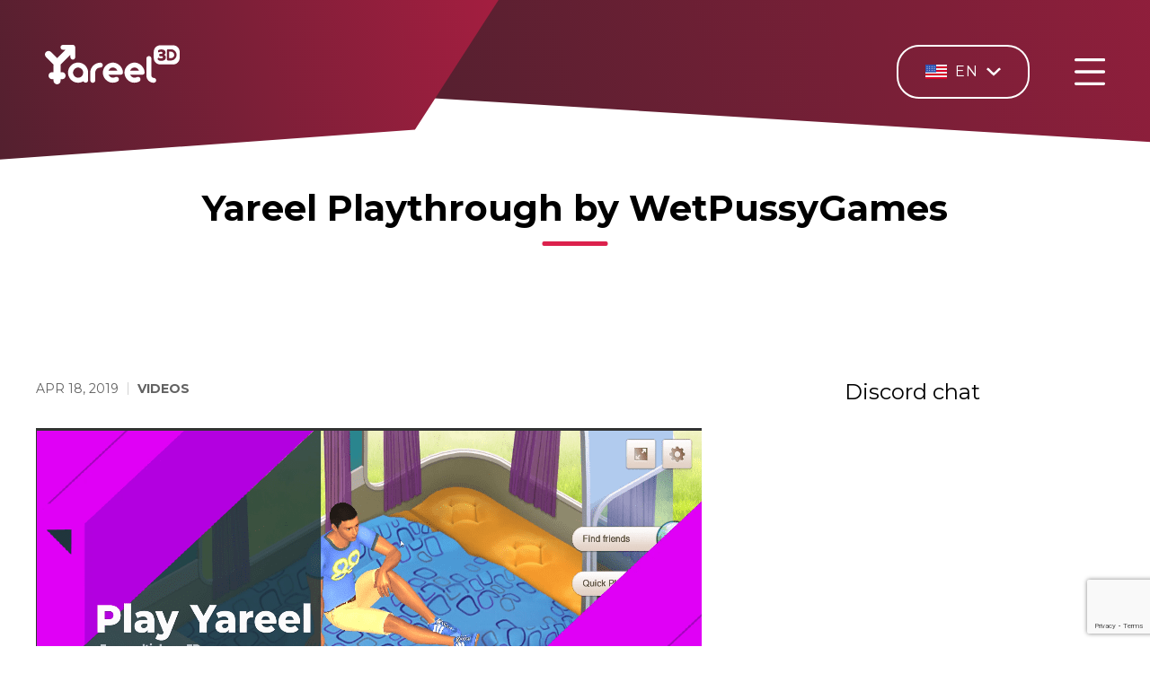

--- FILE ---
content_type: text/html; charset=UTF-8
request_url: https://yareel.com/blog/yareel-playthrough-by-wetpussygames/
body_size: 48042
content:
<!DOCTYPE html><html lang="en"><head><meta charset="utf-8"><meta name="viewport" content="width=device-width, initial-scale=1, shrink-to-fit=no"><link rel="icon" type="image/png" href="https://yareel.com/wp-content/themes/Yareel/favicon.ico" /> <?if (!is_front_page()){?><link rel="preload" href="https://yareel.com/wp-content/uploads/2020/11/ipad.webp" as="iamge"> <?}?> <script data-cfasync="false" data-no-defer="1" data-no-minify="1" data-no-optimize="1">var ewww_webp_supported=!1;function check_webp_feature(A,e){var w;e=void 0!==e?e:function(){},ewww_webp_supported?e(ewww_webp_supported):((w=new Image).onload=function(){ewww_webp_supported=0<w.width&&0<w.height,e&&e(ewww_webp_supported)},w.onerror=function(){e&&e(!1)},w.src="data:image/webp;base64,"+{alpha:"UklGRkoAAABXRUJQVlA4WAoAAAAQAAAAAAAAAAAAQUxQSAwAAAARBxAR/Q9ERP8DAABWUDggGAAAABQBAJ0BKgEAAQAAAP4AAA3AAP7mtQAAAA=="}[A])}check_webp_feature("alpha");</script><script data-cfasync="false" data-no-defer="1" data-no-minify="1" data-no-optimize="1">var Arrive=function(c,w){"use strict";if(c.MutationObserver&&"undefined"!=typeof HTMLElement){var r,a=0,u=(r=HTMLElement.prototype.matches||HTMLElement.prototype.webkitMatchesSelector||HTMLElement.prototype.mozMatchesSelector||HTMLElement.prototype.msMatchesSelector,{matchesSelector:function(e,t){return e instanceof HTMLElement&&r.call(e,t)},addMethod:function(e,t,r){var a=e[t];e[t]=function(){return r.length==arguments.length?r.apply(this,arguments):"function"==typeof a?a.apply(this,arguments):void 0}},callCallbacks:function(e,t){t&&t.options.onceOnly&&1==t.firedElems.length&&(e=[e[0]]);for(var r,a=0;r=e[a];a++)r&&r.callback&&r.callback.call(r.elem,r.elem);t&&t.options.onceOnly&&1==t.firedElems.length&&t.me.unbindEventWithSelectorAndCallback.call(t.target,t.selector,t.callback)},checkChildNodesRecursively:function(e,t,r,a){for(var i,n=0;i=e[n];n++)r(i,t,a)&&a.push({callback:t.callback,elem:i}),0<i.childNodes.length&&u.checkChildNodesRecursively(i.childNodes,t,r,a)},mergeArrays:function(e,t){var r,a={};for(r in e)e.hasOwnProperty(r)&&(a[r]=e[r]);for(r in t)t.hasOwnProperty(r)&&(a[r]=t[r]);return a},toElementsArray:function(e){return e=void 0!==e&&("number"!=typeof e.length||e===c)?[e]:e}}),e=(l.prototype.addEvent=function(e,t,r,a){a={target:e,selector:t,options:r,callback:a,firedElems:[]};return this._beforeAdding&&this._beforeAdding(a),this._eventsBucket.push(a),a},l.prototype.removeEvent=function(e){for(var t,r=this._eventsBucket.length-1;t=this._eventsBucket[r];r--)e(t)&&(this._beforeRemoving&&this._beforeRemoving(t),(t=this._eventsBucket.splice(r,1))&&t.length&&(t[0].callback=null))},l.prototype.beforeAdding=function(e){this._beforeAdding=e},l.prototype.beforeRemoving=function(e){this._beforeRemoving=e},l),t=function(i,n){var o=new e,l=this,s={fireOnAttributesModification:!1};return o.beforeAdding(function(t){var e=t.target;e!==c.document&&e!==c||(e=document.getElementsByTagName("html")[0]);var r=new MutationObserver(function(e){n.call(this,e,t)}),a=i(t.options);r.observe(e,a),t.observer=r,t.me=l}),o.beforeRemoving(function(e){e.observer.disconnect()}),this.bindEvent=function(e,t,r){t=u.mergeArrays(s,t);for(var a=u.toElementsArray(this),i=0;i<a.length;i++)o.addEvent(a[i],e,t,r)},this.unbindEvent=function(){var r=u.toElementsArray(this);o.removeEvent(function(e){for(var t=0;t<r.length;t++)if(this===w||e.target===r[t])return!0;return!1})},this.unbindEventWithSelectorOrCallback=function(r){var a=u.toElementsArray(this),i=r,e="function"==typeof r?function(e){for(var t=0;t<a.length;t++)if((this===w||e.target===a[t])&&e.callback===i)return!0;return!1}:function(e){for(var t=0;t<a.length;t++)if((this===w||e.target===a[t])&&e.selector===r)return!0;return!1};o.removeEvent(e)},this.unbindEventWithSelectorAndCallback=function(r,a){var i=u.toElementsArray(this);o.removeEvent(function(e){for(var t=0;t<i.length;t++)if((this===w||e.target===i[t])&&e.selector===r&&e.callback===a)return!0;return!1})},this},i=new function(){var s={fireOnAttributesModification:!1,onceOnly:!1,existing:!1};function n(e,t,r){return!(!u.matchesSelector(e,t.selector)||(e._id===w&&(e._id=a++),-1!=t.firedElems.indexOf(e._id)))&&(t.firedElems.push(e._id),!0)}var c=(i=new t(function(e){var t={attributes:!1,childList:!0,subtree:!0};return e.fireOnAttributesModification&&(t.attributes=!0),t},function(e,i){e.forEach(function(e){var t=e.addedNodes,r=e.target,a=[];null!==t&&0<t.length?u.checkChildNodesRecursively(t,i,n,a):"attributes"===e.type&&n(r,i)&&a.push({callback:i.callback,elem:r}),u.callCallbacks(a,i)})})).bindEvent;return i.bindEvent=function(e,t,r){t=void 0===r?(r=t,s):u.mergeArrays(s,t);var a=u.toElementsArray(this);if(t.existing){for(var i=[],n=0;n<a.length;n++)for(var o=a[n].querySelectorAll(e),l=0;l<o.length;l++)i.push({callback:r,elem:o[l]});if(t.onceOnly&&i.length)return r.call(i[0].elem,i[0].elem);setTimeout(u.callCallbacks,1,i)}c.call(this,e,t,r)},i},o=new function(){var a={};function i(e,t){return u.matchesSelector(e,t.selector)}var n=(o=new t(function(){return{childList:!0,subtree:!0}},function(e,r){e.forEach(function(e){var t=e.removedNodes,e=[];null!==t&&0<t.length&&u.checkChildNodesRecursively(t,r,i,e),u.callCallbacks(e,r)})})).bindEvent;return o.bindEvent=function(e,t,r){t=void 0===r?(r=t,a):u.mergeArrays(a,t),n.call(this,e,t,r)},o};d(HTMLElement.prototype),d(NodeList.prototype),d(HTMLCollection.prototype),d(HTMLDocument.prototype),d(Window.prototype);var n={};return s(i,n,"unbindAllArrive"),s(o,n,"unbindAllLeave"),n}function l(){this._eventsBucket=[],this._beforeAdding=null,this._beforeRemoving=null}function s(e,t,r){u.addMethod(t,r,e.unbindEvent),u.addMethod(t,r,e.unbindEventWithSelectorOrCallback),u.addMethod(t,r,e.unbindEventWithSelectorAndCallback)}function d(e){e.arrive=i.bindEvent,s(i,e,"unbindArrive"),e.leave=o.bindEvent,s(o,e,"unbindLeave")}}(window,void 0),ewww_webp_supported=!1;function check_webp_feature(e,t){var r;ewww_webp_supported?t(ewww_webp_supported):((r=new Image).onload=function(){ewww_webp_supported=0<r.width&&0<r.height,t(ewww_webp_supported)},r.onerror=function(){t(!1)},r.src="data:image/webp;base64,"+{alpha:"UklGRkoAAABXRUJQVlA4WAoAAAAQAAAAAAAAAAAAQUxQSAwAAAARBxAR/Q9ERP8DAABWUDggGAAAABQBAJ0BKgEAAQAAAP4AAA3AAP7mtQAAAA==",animation:"UklGRlIAAABXRUJQVlA4WAoAAAASAAAAAAAAAAAAQU5JTQYAAAD/////AABBTk1GJgAAAAAAAAAAAAAAAAAAAGQAAABWUDhMDQAAAC8AAAAQBxAREYiI/gcA"}[e])}function ewwwLoadImages(e){if(e){for(var t=document.querySelectorAll(".batch-image img, .image-wrapper a, .ngg-pro-masonry-item a, .ngg-galleria-offscreen-seo-wrapper a"),r=0,a=t.length;r<a;r++)ewwwAttr(t[r],"data-src",t[r].getAttribute("data-webp")),ewwwAttr(t[r],"data-thumbnail",t[r].getAttribute("data-webp-thumbnail"));for(var i=document.querySelectorAll("div.woocommerce-product-gallery__image"),r=0,a=i.length;r<a;r++)ewwwAttr(i[r],"data-thumb",i[r].getAttribute("data-webp-thumb"))}for(var n=document.querySelectorAll("video"),r=0,a=n.length;r<a;r++)ewwwAttr(n[r],"poster",e?n[r].getAttribute("data-poster-webp"):n[r].getAttribute("data-poster-image"));for(var o,l=document.querySelectorAll("img.ewww_webp_lazy_load"),r=0,a=l.length;r<a;r++)e&&(ewwwAttr(l[r],"data-lazy-srcset",l[r].getAttribute("data-lazy-srcset-webp")),ewwwAttr(l[r],"data-srcset",l[r].getAttribute("data-srcset-webp")),ewwwAttr(l[r],"data-lazy-src",l[r].getAttribute("data-lazy-src-webp")),ewwwAttr(l[r],"data-src",l[r].getAttribute("data-src-webp")),ewwwAttr(l[r],"data-orig-file",l[r].getAttribute("data-webp-orig-file")),ewwwAttr(l[r],"data-medium-file",l[r].getAttribute("data-webp-medium-file")),ewwwAttr(l[r],"data-large-file",l[r].getAttribute("data-webp-large-file")),null!=(o=l[r].getAttribute("srcset"))&&!1!==o&&o.includes("R0lGOD")&&ewwwAttr(l[r],"src",l[r].getAttribute("data-lazy-src-webp"))),l[r].className=l[r].className.replace(/\bewww_webp_lazy_load\b/,"");for(var s=document.querySelectorAll(".ewww_webp"),r=0,a=s.length;r<a;r++)e?(ewwwAttr(s[r],"srcset",s[r].getAttribute("data-srcset-webp")),ewwwAttr(s[r],"src",s[r].getAttribute("data-src-webp")),ewwwAttr(s[r],"data-orig-file",s[r].getAttribute("data-webp-orig-file")),ewwwAttr(s[r],"data-medium-file",s[r].getAttribute("data-webp-medium-file")),ewwwAttr(s[r],"data-large-file",s[r].getAttribute("data-webp-large-file")),ewwwAttr(s[r],"data-large_image",s[r].getAttribute("data-webp-large_image")),ewwwAttr(s[r],"data-src",s[r].getAttribute("data-webp-src"))):(ewwwAttr(s[r],"srcset",s[r].getAttribute("data-srcset-img")),ewwwAttr(s[r],"src",s[r].getAttribute("data-src-img"))),s[r].className=s[r].className.replace(/\bewww_webp\b/,"ewww_webp_loaded");window.jQuery&&jQuery.fn.isotope&&jQuery.fn.imagesLoaded&&(jQuery(".fusion-posts-container-infinite").imagesLoaded(function(){jQuery(".fusion-posts-container-infinite").hasClass("isotope")&&jQuery(".fusion-posts-container-infinite").isotope()}),jQuery(".fusion-portfolio:not(.fusion-recent-works) .fusion-portfolio-wrapper").imagesLoaded(function(){jQuery(".fusion-portfolio:not(.fusion-recent-works) .fusion-portfolio-wrapper").isotope()}))}function ewwwWebPInit(e){ewwwLoadImages(e),ewwwNggLoadGalleries(e),document.arrive(".ewww_webp",function(){ewwwLoadImages(e)}),document.arrive(".ewww_webp_lazy_load",function(){ewwwLoadImages(e)}),document.arrive("videos",function(){ewwwLoadImages(e)}),"loading"==document.readyState?document.addEventListener("DOMContentLoaded",ewwwJSONParserInit):("undefined"!=typeof galleries&&ewwwNggParseGalleries(e),ewwwWooParseVariations(e))}function ewwwAttr(e,t,r){null!=r&&!1!==r&&e.setAttribute(t,r)}function ewwwJSONParserInit(){"undefined"!=typeof galleries&&check_webp_feature("alpha",ewwwNggParseGalleries),check_webp_feature("alpha",ewwwWooParseVariations)}function ewwwWooParseVariations(e){if(e)for(var t=document.querySelectorAll("form.variations_form"),r=0,a=t.length;r<a;r++){var i=t[r].getAttribute("data-product_variations"),n=!1;try{for(var o in i=JSON.parse(i))void 0!==i[o]&&void 0!==i[o].image&&(void 0!==i[o].image.src_webp&&(i[o].image.src=i[o].image.src_webp,n=!0),void 0!==i[o].image.srcset_webp&&(i[o].image.srcset=i[o].image.srcset_webp,n=!0),void 0!==i[o].image.full_src_webp&&(i[o].image.full_src=i[o].image.full_src_webp,n=!0),void 0!==i[o].image.gallery_thumbnail_src_webp&&(i[o].image.gallery_thumbnail_src=i[o].image.gallery_thumbnail_src_webp,n=!0),void 0!==i[o].image.thumb_src_webp&&(i[o].image.thumb_src=i[o].image.thumb_src_webp,n=!0));n&&ewwwAttr(t[r],"data-product_variations",JSON.stringify(i))}catch(e){}}}function ewwwNggParseGalleries(e){if(e)for(var t in galleries){var r=galleries[t];galleries[t].images_list=ewwwNggParseImageList(r.images_list)}}function ewwwNggLoadGalleries(e){e&&document.addEventListener("ngg.galleria.themeadded",function(e,t){window.ngg_galleria._create_backup=window.ngg_galleria.create,window.ngg_galleria.create=function(e,t){var r=$(e).data("id");return galleries["gallery_"+r].images_list=ewwwNggParseImageList(galleries["gallery_"+r].images_list),window.ngg_galleria._create_backup(e,t)}})}function ewwwNggParseImageList(e){for(var t in e){var r=e[t];if(void 0!==r["image-webp"]&&(e[t].image=r["image-webp"],delete e[t]["image-webp"]),void 0!==r["thumb-webp"]&&(e[t].thumb=r["thumb-webp"],delete e[t]["thumb-webp"]),void 0!==r.full_image_webp&&(e[t].full_image=r.full_image_webp,delete e[t].full_image_webp),void 0!==r.srcsets)for(var a in r.srcsets)nggSrcset=r.srcsets[a],void 0!==r.srcsets[a+"-webp"]&&(e[t].srcsets[a]=r.srcsets[a+"-webp"],delete e[t].srcsets[a+"-webp"]);if(void 0!==r.full_srcsets)for(var i in r.full_srcsets)nggFSrcset=r.full_srcsets[i],void 0!==r.full_srcsets[i+"-webp"]&&(e[t].full_srcsets[i]=r.full_srcsets[i+"-webp"],delete e[t].full_srcsets[i+"-webp"])}return e}check_webp_feature("alpha",ewwwWebPInit);</script><meta name='robots' content='max-image-preview:large' /><style>img:is([sizes="auto" i], [sizes^="auto," i]) { contain-intrinsic-size: 3000px 1500px }</style> <script type="text/javascript" id="google_gtagjs-js-consent-mode-data-layer">window.dataLayer = window.dataLayer || [];function gtag(){dataLayer.push(arguments);}
gtag('consent', 'default', {"ad_personalization":"denied","ad_storage":"denied","ad_user_data":"denied","analytics_storage":"denied","functionality_storage":"denied","security_storage":"denied","personalization_storage":"denied","region":["AT","BE","BG","CH","CY","CZ","DE","DK","EE","ES","FI","FR","GB","GR","HR","HU","IE","IS","IT","LI","LT","LU","LV","MT","NL","NO","PL","PT","RO","SE","SI","SK"],"wait_for_update":500});
window._googlesitekitConsentCategoryMap = {"statistics":["analytics_storage"],"marketing":["ad_storage","ad_user_data","ad_personalization"],"functional":["functionality_storage","security_storage"],"preferences":["personalization_storage"]};
window._googlesitekitConsents = {"ad_personalization":"denied","ad_storage":"denied","ad_user_data":"denied","analytics_storage":"denied","functionality_storage":"denied","security_storage":"denied","personalization_storage":"denied","region":["AT","BE","BG","CH","CY","CZ","DE","DK","EE","ES","FI","FR","GB","GR","HR","HU","IE","IS","IT","LI","LT","LU","LV","MT","NL","NO","PL","PT","RO","SE","SI","SK"],"wait_for_update":500};</script> <link rel='dns-prefetch' href='//www.googletagmanager.com' /><link rel="preload" href="https://yareel.com/wp-content/uploads/2024/04/logo-01.png" as="image" /><link rel='stylesheet' id='dashicons-css' href='https://yareel.com/wp-includes/css/dashicons.min.css?ver=6.8.3' type='text/css' media='all' /><link rel='stylesheet' id='post-views-counter-frontend-css' href='https://yareel.com/wp-content/plugins/post-views-counter/css/frontend.min.css?ver=1.5.5' type='text/css' media='all' /><link rel='stylesheet' id='premium-addons-css' href='https://yareel.com/wp-content/plugins/premium-addons-for-elementor/assets/frontend/min-css/premium-addons.min.css?ver=4.11.50' type='text/css' media='all' /><style id='classic-theme-styles-inline-css' type='text/css'>/*! This file is auto-generated */
.wp-block-button__link{color:#fff;background-color:#32373c;border-radius:9999px;box-shadow:none;text-decoration:none;padding:calc(.667em + 2px) calc(1.333em + 2px);font-size:1.125em}.wp-block-file__button{background:#32373c;color:#fff;text-decoration:none}</style><style id='global-styles-inline-css' type='text/css'>:root{--wp--preset--aspect-ratio--square: 1;--wp--preset--aspect-ratio--4-3: 4/3;--wp--preset--aspect-ratio--3-4: 3/4;--wp--preset--aspect-ratio--3-2: 3/2;--wp--preset--aspect-ratio--2-3: 2/3;--wp--preset--aspect-ratio--16-9: 16/9;--wp--preset--aspect-ratio--9-16: 9/16;--wp--preset--color--black: #000000;--wp--preset--color--cyan-bluish-gray: #abb8c3;--wp--preset--color--white: #ffffff;--wp--preset--color--pale-pink: #f78da7;--wp--preset--color--vivid-red: #cf2e2e;--wp--preset--color--luminous-vivid-orange: #ff6900;--wp--preset--color--luminous-vivid-amber: #fcb900;--wp--preset--color--light-green-cyan: #7bdcb5;--wp--preset--color--vivid-green-cyan: #00d084;--wp--preset--color--pale-cyan-blue: #8ed1fc;--wp--preset--color--vivid-cyan-blue: #0693e3;--wp--preset--color--vivid-purple: #9b51e0;--wp--preset--gradient--vivid-cyan-blue-to-vivid-purple: linear-gradient(135deg,rgba(6,147,227,1) 0%,rgb(155,81,224) 100%);--wp--preset--gradient--light-green-cyan-to-vivid-green-cyan: linear-gradient(135deg,rgb(122,220,180) 0%,rgb(0,208,130) 100%);--wp--preset--gradient--luminous-vivid-amber-to-luminous-vivid-orange: linear-gradient(135deg,rgba(252,185,0,1) 0%,rgba(255,105,0,1) 100%);--wp--preset--gradient--luminous-vivid-orange-to-vivid-red: linear-gradient(135deg,rgba(255,105,0,1) 0%,rgb(207,46,46) 100%);--wp--preset--gradient--very-light-gray-to-cyan-bluish-gray: linear-gradient(135deg,rgb(238,238,238) 0%,rgb(169,184,195) 100%);--wp--preset--gradient--cool-to-warm-spectrum: linear-gradient(135deg,rgb(74,234,220) 0%,rgb(151,120,209) 20%,rgb(207,42,186) 40%,rgb(238,44,130) 60%,rgb(251,105,98) 80%,rgb(254,248,76) 100%);--wp--preset--gradient--blush-light-purple: linear-gradient(135deg,rgb(255,206,236) 0%,rgb(152,150,240) 100%);--wp--preset--gradient--blush-bordeaux: linear-gradient(135deg,rgb(254,205,165) 0%,rgb(254,45,45) 50%,rgb(107,0,62) 100%);--wp--preset--gradient--luminous-dusk: linear-gradient(135deg,rgb(255,203,112) 0%,rgb(199,81,192) 50%,rgb(65,88,208) 100%);--wp--preset--gradient--pale-ocean: linear-gradient(135deg,rgb(255,245,203) 0%,rgb(182,227,212) 50%,rgb(51,167,181) 100%);--wp--preset--gradient--electric-grass: linear-gradient(135deg,rgb(202,248,128) 0%,rgb(113,206,126) 100%);--wp--preset--gradient--midnight: linear-gradient(135deg,rgb(2,3,129) 0%,rgb(40,116,252) 100%);--wp--preset--font-size--small: 13px;--wp--preset--font-size--medium: 20px;--wp--preset--font-size--large: 36px;--wp--preset--font-size--x-large: 42px;--wp--preset--spacing--20: 0.44rem;--wp--preset--spacing--30: 0.67rem;--wp--preset--spacing--40: 1rem;--wp--preset--spacing--50: 1.5rem;--wp--preset--spacing--60: 2.25rem;--wp--preset--spacing--70: 3.38rem;--wp--preset--spacing--80: 5.06rem;--wp--preset--shadow--natural: 6px 6px 9px rgba(0, 0, 0, 0.2);--wp--preset--shadow--deep: 12px 12px 50px rgba(0, 0, 0, 0.4);--wp--preset--shadow--sharp: 6px 6px 0px rgba(0, 0, 0, 0.2);--wp--preset--shadow--outlined: 6px 6px 0px -3px rgba(255, 255, 255, 1), 6px 6px rgba(0, 0, 0, 1);--wp--preset--shadow--crisp: 6px 6px 0px rgba(0, 0, 0, 1);}:where(.is-layout-flex){gap: 0.5em;}:where(.is-layout-grid){gap: 0.5em;}body .is-layout-flex{display: flex;}.is-layout-flex{flex-wrap: wrap;align-items: center;}.is-layout-flex > :is(*, div){margin: 0;}body .is-layout-grid{display: grid;}.is-layout-grid > :is(*, div){margin: 0;}:where(.wp-block-columns.is-layout-flex){gap: 2em;}:where(.wp-block-columns.is-layout-grid){gap: 2em;}:where(.wp-block-post-template.is-layout-flex){gap: 1.25em;}:where(.wp-block-post-template.is-layout-grid){gap: 1.25em;}.has-black-color{color: var(--wp--preset--color--black) !important;}.has-cyan-bluish-gray-color{color: var(--wp--preset--color--cyan-bluish-gray) !important;}.has-white-color{color: var(--wp--preset--color--white) !important;}.has-pale-pink-color{color: var(--wp--preset--color--pale-pink) !important;}.has-vivid-red-color{color: var(--wp--preset--color--vivid-red) !important;}.has-luminous-vivid-orange-color{color: var(--wp--preset--color--luminous-vivid-orange) !important;}.has-luminous-vivid-amber-color{color: var(--wp--preset--color--luminous-vivid-amber) !important;}.has-light-green-cyan-color{color: var(--wp--preset--color--light-green-cyan) !important;}.has-vivid-green-cyan-color{color: var(--wp--preset--color--vivid-green-cyan) !important;}.has-pale-cyan-blue-color{color: var(--wp--preset--color--pale-cyan-blue) !important;}.has-vivid-cyan-blue-color{color: var(--wp--preset--color--vivid-cyan-blue) !important;}.has-vivid-purple-color{color: var(--wp--preset--color--vivid-purple) !important;}.has-black-background-color{background-color: var(--wp--preset--color--black) !important;}.has-cyan-bluish-gray-background-color{background-color: var(--wp--preset--color--cyan-bluish-gray) !important;}.has-white-background-color{background-color: var(--wp--preset--color--white) !important;}.has-pale-pink-background-color{background-color: var(--wp--preset--color--pale-pink) !important;}.has-vivid-red-background-color{background-color: var(--wp--preset--color--vivid-red) !important;}.has-luminous-vivid-orange-background-color{background-color: var(--wp--preset--color--luminous-vivid-orange) !important;}.has-luminous-vivid-amber-background-color{background-color: var(--wp--preset--color--luminous-vivid-amber) !important;}.has-light-green-cyan-background-color{background-color: var(--wp--preset--color--light-green-cyan) !important;}.has-vivid-green-cyan-background-color{background-color: var(--wp--preset--color--vivid-green-cyan) !important;}.has-pale-cyan-blue-background-color{background-color: var(--wp--preset--color--pale-cyan-blue) !important;}.has-vivid-cyan-blue-background-color{background-color: var(--wp--preset--color--vivid-cyan-blue) !important;}.has-vivid-purple-background-color{background-color: var(--wp--preset--color--vivid-purple) !important;}.has-black-border-color{border-color: var(--wp--preset--color--black) !important;}.has-cyan-bluish-gray-border-color{border-color: var(--wp--preset--color--cyan-bluish-gray) !important;}.has-white-border-color{border-color: var(--wp--preset--color--white) !important;}.has-pale-pink-border-color{border-color: var(--wp--preset--color--pale-pink) !important;}.has-vivid-red-border-color{border-color: var(--wp--preset--color--vivid-red) !important;}.has-luminous-vivid-orange-border-color{border-color: var(--wp--preset--color--luminous-vivid-orange) !important;}.has-luminous-vivid-amber-border-color{border-color: var(--wp--preset--color--luminous-vivid-amber) !important;}.has-light-green-cyan-border-color{border-color: var(--wp--preset--color--light-green-cyan) !important;}.has-vivid-green-cyan-border-color{border-color: var(--wp--preset--color--vivid-green-cyan) !important;}.has-pale-cyan-blue-border-color{border-color: var(--wp--preset--color--pale-cyan-blue) !important;}.has-vivid-cyan-blue-border-color{border-color: var(--wp--preset--color--vivid-cyan-blue) !important;}.has-vivid-purple-border-color{border-color: var(--wp--preset--color--vivid-purple) !important;}.has-vivid-cyan-blue-to-vivid-purple-gradient-background{background: var(--wp--preset--gradient--vivid-cyan-blue-to-vivid-purple) !important;}.has-light-green-cyan-to-vivid-green-cyan-gradient-background{background: var(--wp--preset--gradient--light-green-cyan-to-vivid-green-cyan) !important;}.has-luminous-vivid-amber-to-luminous-vivid-orange-gradient-background{background: var(--wp--preset--gradient--luminous-vivid-amber-to-luminous-vivid-orange) !important;}.has-luminous-vivid-orange-to-vivid-red-gradient-background{background: var(--wp--preset--gradient--luminous-vivid-orange-to-vivid-red) !important;}.has-very-light-gray-to-cyan-bluish-gray-gradient-background{background: var(--wp--preset--gradient--very-light-gray-to-cyan-bluish-gray) !important;}.has-cool-to-warm-spectrum-gradient-background{background: var(--wp--preset--gradient--cool-to-warm-spectrum) !important;}.has-blush-light-purple-gradient-background{background: var(--wp--preset--gradient--blush-light-purple) !important;}.has-blush-bordeaux-gradient-background{background: var(--wp--preset--gradient--blush-bordeaux) !important;}.has-luminous-dusk-gradient-background{background: var(--wp--preset--gradient--luminous-dusk) !important;}.has-pale-ocean-gradient-background{background: var(--wp--preset--gradient--pale-ocean) !important;}.has-electric-grass-gradient-background{background: var(--wp--preset--gradient--electric-grass) !important;}.has-midnight-gradient-background{background: var(--wp--preset--gradient--midnight) !important;}.has-small-font-size{font-size: var(--wp--preset--font-size--small) !important;}.has-medium-font-size{font-size: var(--wp--preset--font-size--medium) !important;}.has-large-font-size{font-size: var(--wp--preset--font-size--large) !important;}.has-x-large-font-size{font-size: var(--wp--preset--font-size--x-large) !important;}
:where(.wp-block-post-template.is-layout-flex){gap: 1.25em;}:where(.wp-block-post-template.is-layout-grid){gap: 1.25em;}
:where(.wp-block-columns.is-layout-flex){gap: 2em;}:where(.wp-block-columns.is-layout-grid){gap: 2em;}
:root :where(.wp-block-pullquote){font-size: 1.5em;line-height: 1.6;}</style><style id='age-gate-custom-inline-css' type='text/css'>:root{--ag-background-color: rgba(107,29,51,1);--ag-background-image: url(https://yareel.com/wp-content/uploads/2024/04/2-scaled.jpg);--ag-background-image-position: center center;--ag-background-image-opacity: 0.9;--ag-form-background: rgba(255,255,255,1);--ag-text-color: #000000;--ag-blur: 5px;}</style><link rel='stylesheet' id='age-gate-css' href='https://yareel.com/wp-content/cache/autoptimize/css/autoptimize_single_59347efe4c8555af54ca540697fdeee5.css?ver=3.7.1' type='text/css' media='all' /><style id='age-gate-options-inline-css' type='text/css'>:root{--ag-background-color: rgba(107,29,51,1);--ag-background-image: url(https://yareel.com/wp-content/uploads/2024/04/2-scaled.jpg);--ag-background-image-position: center center;--ag-background-image-opacity: 0.9;--ag-form-background: rgba(255,255,255,1);--ag-text-color: #000000;--ag-blur: 5px;}</style><link rel='stylesheet' id='app.min-css' href='https://yareel.com/wp-content/themes/Yareel/css/app.min.css?ver=6.8.3' type='text/css' media='all' /> <script type="text/javascript" id="post-views-counter-frontend-js-before">var pvcArgsFrontend = {"mode":"js","postID":3909,"requestURL":"https:\/\/yareel.com\/wp-admin\/admin-ajax.php","nonce":"ba6b872f4a","dataStorage":"cookies","multisite":false,"path":"\/","domain":""};</script> <script type="text/javascript" src="https://yareel.com/wp-includes/js/jquery/jquery.min.js?ver=3.7.1" id="jquery-core-js"></script> <script></script><link rel="https://api.w.org/" href="https://yareel.com/wp-json/" /><link rel="alternate" title="JSON" type="application/json" href="https://yareel.com/wp-json/wp/v2/posts/3909" /><link rel="EditURI" type="application/rsd+xml" title="RSD" href="https://yareel.com/xmlrpc.php?rsd" /><meta name="generator" content="WordPress 6.8.3" /><link rel="canonical" href="https://yareel.com/blog/yareel-playthrough-by-wetpussygames/" /><link rel='shortlink' href='https://yareel.com/?p=3909' /><link rel="alternate" title="oEmbed (JSON)" type="application/json+oembed" href="https://yareel.com/wp-json/oembed/1.0/embed?url=https%3A%2F%2Fyareel.com%2Fblog%2Fyareel-playthrough-by-wetpussygames%2F" /><link rel="alternate" title="oEmbed (XML)" type="text/xml+oembed" href="https://yareel.com/wp-json/oembed/1.0/embed?url=https%3A%2F%2Fyareel.com%2Fblog%2Fyareel-playthrough-by-wetpussygames%2F&#038;format=xml" /><meta name="generator" content="Site Kit by Google 1.163.0" /> <script async src="https://www.googletagmanager.com/gtag/js?id=UA-48940358-1"></script> <script>window.dataLayer = window.dataLayer || [];
  function gtag(){dataLayer.push(arguments);}
  gtag('js', new Date());

  gtag('config', 'UA-48940358-1');</script>  <script>!function(f,b,e,v,n,t,s)
{if(f.fbq)return;n=f.fbq=function(){n.callMethod?
n.callMethod.apply(n,arguments):n.queue.push(arguments)};
if(!f._fbq)f._fbq=n;n.push=n;n.loaded=!0;n.version='2.0';
n.queue=[];t=b.createElement(e);t.async=!0;
t.src=v;s=b.getElementsByTagName(e)[0];
s.parentNode.insertBefore(t,s)}(window, document,'script',
'https://connect.facebook.net/en_US/fbevents.js');
fbq('init', '1695979494042828');
fbq('track', 'PageView');</script> <noscript><img height="1" width="1" style="display:none"
src="https://www.facebook.com/tr?id=1695979494042828&ev=PageView&noscript=1"
/></noscript>  <script type="text/javascript">var idSite = 5042;
		var _aa_u="https://stat.adultium.com/";
		var _paq = _paq || [];
		_paq.push(["setDocumentTitle", document.domain + "/" + document.title]);
		//_paq.push(['trackVisibleContentImpressions', true, 750]);
		_paq.push(['enableLinkTracking']);
		_paq.push(['setRequestMethod', 'POST']);
		_paq.push(['setTrackerUrls', {
			transitionUrl: _aa_u+'stats/saveTransition/',
			//impressionUrl: _aa_u+'stats/saveImpression/',
			clickUrl: _aa_u+'stats/saveClick/',
			customEventUrl: _aa_u+'stats/saveCustomEvent/'
		}]);    

		function getCookieInternal(name) {
			var match = document.cookie.match(new RegExp('(^| )' + name + '=([^;]+)'));
			if (match) return match[2];
			return null;
		}

		var wmId = getCookieInternal('wm_id');
		if (null == wmId) {
			wmId = 20302;
		}

		var firstRef = getCookieInternal('first_urlref');
		if (null == firstRef) {
			firstRef = '';
		}
									
		_paq.push(['setCustomData', { promohub_id : idSite, wm_id: wmId, first_urlref: firstRef }]);		  											

									
  		document.addEventListener("DOMContentLoaded", function(event) {		   		
				function loadScript(url,callback){

					if(!url || !(typeof url === 'string')){return};

					var script = document.createElement('script');
					script.async = true;

					//if this is IE8 and below, handle onload differently
					if(typeof document.attachEvent === "object"){
						script.onreadystatechange = function(){
						  //once the script is loaded, run the callback
						  if (script.readyState === 'loaded'){
							  if (callback){callback()};
						  };
						};
					} else {
						//this is not IE8 and below, so we can actually use onload
						script.onload = function(){
							//once the script is loaded, run the callback
							if (callback){callback()};
						};
					};

					//create the script and add it to the DOM
					script.src = url;
					document.body.appendChild(script);
				};

				//here we load async init stat script
			//	var initSrc="https://stat.adultium.com/stats/init/?idsite="+idSite+"&version=3";

			//	loadScript(initSrc, function () {
			//		var aaSrc = 'https://stat.adultium.com/javascript/aa.js'			
			//		loadScript(aaSrc);
			//	});						
		});</script>  
  <script src="https://cdnjs.cloudflare.com/ajax/libs/flagstrap/1.0/js/jquery.flagstrap.min.js" integrity="sha512-jPZiVBpHbOc0vbOJ7AMjoN8/9ynXNjLn4j2PeOWFrfDYdq896sv4CaFzTOrHwLa1fsI9m74QUf3XdG5V4JKjZw==" crossorigin="anonymous"></script> <script type="text/javascript">jQuery(document).ready(function (){
 		var isAutoclick = [];

		  jQuery(".language").flagStrap({
			  countries: {
				  "en_US": "English",
				  "es_ES": "Español",
				  "de_DE": "Deutsch",
				  "fr_FR": "Français",
				  "ru_RU": "Русский",
                  "ja": "Japanese"
			  },
			  onSelect: function (value, element) {
					  if(isAutoclick[element.id]){
						var date = new Date(new Date().getTime() + 60*60*24*30 * 1000); //30 days
						document.cookie = "language="+value+"; path=/; expires=" + date.toUTCString();
						element.parentNode.submit();
					  }
					  isAutoclick[element.id] = true;
		   	  },
			  buttonSize: "btn-sm",
			  labelMargin: "10px",
			  scrollable: false,
			  scrollableHeight: "350px"});
		jQuery(".language a[data-val='en_US']").click();
  });</script> <style>.flagstrap{
    	width: 150px;
	}
	.flagstrap .dropdown-toggle {
	  display: block;
	  position: relative;
	  width: 100%;
	  left:0;
	  border:2px solid #ccc;
	  background: rgba(255,255,255,0.6);
	  padding:8px 0;
	}
	.flagstrap ul{top:30px}
	.flagstrap ul a{color:#666!important}
	.flagstrap ul li:first-child{ display: none;}
	.flagstrap ul li:before{display:none; }
	.flagstrap.open>.dropdown-menu {
	  display: block;
	  opacity: 1!important;
	  left: 0;
	  min-width: 150px;
	  width: 150px;
	  }
	.container_left_menu .footer_menu .dl-menuwrapper ul.dropdown-menu{opacity:0;background:#fff}
	.flagstrap.open>.dropdown-menu li:hover{background:#eee}
	.flagstrap.open>.dropdown-menu li,
	.flagstrap.open>.dropdown-menu li a{
	  width:100%
	}
	.flagstrap button span{letter-spacing:normal;}
	.flagstrap button:after{display:none}
	.container_left_menu .footer_menu .dl-menuwrapper .flagstrap button{
	  width:100%;
	  height:auto;
	  text-indent:unset;
	}
	.container_left_menu .footer_menu .dl-menuwrapper .flagstrap a{
	  padding:2px 20px;
	  font-size:12px
	}</style><meta name="generator" content="Elementor 3.32.4; features: additional_custom_breakpoints; settings: css_print_method-external, google_font-enabled, font_display-auto"><style>.e-con.e-parent:nth-of-type(n+4):not(.e-lazyloaded):not(.e-no-lazyload),
				.e-con.e-parent:nth-of-type(n+4):not(.e-lazyloaded):not(.e-no-lazyload) * {
					background-image: none !important;
				}
				@media screen and (max-height: 1024px) {
					.e-con.e-parent:nth-of-type(n+3):not(.e-lazyloaded):not(.e-no-lazyload),
					.e-con.e-parent:nth-of-type(n+3):not(.e-lazyloaded):not(.e-no-lazyload) * {
						background-image: none !important;
					}
				}
				@media screen and (max-height: 640px) {
					.e-con.e-parent:nth-of-type(n+2):not(.e-lazyloaded):not(.e-no-lazyload),
					.e-con.e-parent:nth-of-type(n+2):not(.e-lazyloaded):not(.e-no-lazyload) * {
						background-image: none !important;
					}
				}</style><meta name="generator" content="Powered by WPBakery Page Builder - drag and drop page builder for WordPress."/><meta name="generator" content="Powered by Slider Revolution 6.6.20 - responsive, Mobile-Friendly Slider Plugin for WordPress with comfortable drag and drop interface." /><link rel="icon" href="https://yareel.com/wp-content/uploads/2019/12/yareel_logo72.png" sizes="32x32" /><link rel="icon" href="https://yareel.com/wp-content/uploads/2019/12/yareel_logo72.png" sizes="192x192" /><link rel="apple-touch-icon" href="https://yareel.com/wp-content/uploads/2019/12/yareel_logo72.png" /><meta name="msapplication-TileImage" content="https://yareel.com/wp-content/uploads/2019/12/yareel_logo72.png" /><style type="text/css" id="wp-custom-css">section.elementor-element.elementor-section-boxed.elementor-section-height-default.elementor-section-height-default.elementor-section.elementor-top-section {
    margin-top: 0px;
}

.wpcf7-form-control{
    /* width: 100%; */
	  /* color: #5d5d5d; */
	  max-width: 100%;
    outline: none !important;
    border: 1px solid #becbd2;
    background: transparent;
    padding: 15px 25px;
    font-size: 14px;
    transition: all 0.3s ease
}

.terms{
 /*background-color: #efe8e2;*/
 padding:60px;
}
.terms .h2{
 text-align: center;
 font-size: 45px;
 margin: 0;
}
 .terms p{
 /*color: #7c5959;*/
}
.terms p{
 margin:1em 0;

}

.terms .ident-1{
	 padding-left: 20px;
 }
.terms .ident-2{
		 padding-left: 40px;
 }
.terms .ident-3{
		 padding-left: 60px;
 }

#faketable{
	display:none;
}

.karusel-slider-img{
	height: 100% !important;
}
.karusel-slide{
	text-align: center;	
}

.qq h2:after {
    content: none;
}
.qq h2{
	text-align: left;
}

.age-gate__buttons{
	margin-top:10px;
}

.footer .logo {
	margin-bottom: 0
}

.footer__menu {
	margin-bottom: 0;
  margin-top: 15px;
}</style><noscript><style>.wpb_animate_when_almost_visible { opacity: 1; }</style></noscript><meta property="og:locale" content="en_US"/><meta property="og:site_name" content="YAREEL™"/><meta property="og:title" content="Yareel Playthrough by WetPussyGames"/><meta property="og:url" content="https://yareel.com/blog/yareel-playthrough-by-wetpussygames/"/><meta property="og:type" content="article"/><meta property="og:description" content="Our friends over at WetPussyGames.com have done an introductory walkthrough, as well as a video playthrough of Yareel. So if you are brand new to Yareel, or not sure how to started, be sure to check out the guide over at Wet Pussy Games. It gives an solid overview of the game, and guides you through"/><meta property="og:image" content="https://yareel.com/wp-content/uploads/2019/04/screenshot_2.png"/><meta property="og:image:url" content="https://yareel.com/wp-content/uploads/2019/04/screenshot_2.png"/><meta property="og:image:secure_url" content="https://yareel.com/wp-content/uploads/2019/04/screenshot_2.png"/><meta property="article:published_time" content="2019-04-18T10:02:12+00:00"/><meta property="article:modified_time" content="2019-04-18T10:02:12+00:00" /><meta property="og:updated_time" content="2019-04-18T10:02:12+00:00" /><meta property="article:section" content="Videos"/><meta name="twitter:title" content="Yareel Playthrough by WetPussyGames"/><meta name="twitter:url" content="https://yareel.com/blog/yareel-playthrough-by-wetpussygames/"/><meta name="twitter:description" content="Our friends over at WetPussyGames.com have done an introductory walkthrough, as well as a video playthrough of Yareel. So if you are brand new to Yareel, or not sure how to started, be sure to check out the guide over at Wet Pussy Games. It gives an solid overview of the game, and guides you through"/><meta name="twitter:image" content="https://yareel.com/wp-content/uploads/2019/04/screenshot_2.png"/><meta name="twitter:card" content="summary_large_image"/> <!--noptimize--><script data-noptimize="" data-wpfc-render="false">
/* <![CDATA[ */
window.fpm_settings = {"timer_text":"Close in","lazyload":"false","threshold":"300","dublicate":"false","rtb":"false","sidebar":"false","selector":".fpm_end","bottom":"10","ajaxUrl":"https:\/\/yareel.com\/wp-admin\/admin-ajax.php","ip_to_block":"https:\/\/yareel.com\/ip.html","get_ip":"https:\/\/yareel.com\/wp-content\/plugins\/flatpm-wp\/ip.php","speed":"300","overlay":"false","locale":"en","key":"U2R1elQ1TzNENElVcTF6","role":"not_logged_in"};
/* ]]> */
</script>
<!--/noptimize--><!--noptimize-->
<noscript data-noptimize id="fpm_modul">
<style>
html{max-width:100vw}
.fpm-async:not([data-fpm-type="outgoing"]) + .fpm-async:not([data-fpm-type="outgoing"]){display:none}
[data-fpm-type]{background-color:transparent;transition:background-color .2s ease}
[data-fpm-type]{position:relative;overflow:hidden;border-radius:3px;z-index:0}
.fpm-cross{transition:box-shadow .2s ease;position:absolute;top:-0px;right:0;width:34px;height:34px;background:#000000;display:block;cursor:pointer;z-index:99;border:none;padding:0;min-width:0;min-height:0}
.fpm-cross:hover{box-shadow:0 0 0 50px rgba(0,0,0,.2) inset}
.fpm-cross:after,
.fpm-cross:before{transition:transform .3s ease;content:'';display:block;position:absolute;top:0;left:0;right:0;bottom:0;width:calc(34px / 2);height:3px;background:#ffffff;transform-origin:center;transform:rotate(45deg);margin:auto}
.fpm-cross:before{transform:rotate(-45deg)}
.fpm-cross:hover:after{transform:rotate(225deg)}
.fpm-cross:hover:before{transform:rotate(135deg)}
.fpm-timer{position:absolute;top:-0px;right:0;padding:0 15px;color:#ffffff;background:#000000;line-height:34px;height:34px;text-align:center;font-size:14px;z-index:99}
[data-fpm-type="outgoing"].center .fpm-timer,[data-fpm-type="outgoing"].center .fpm-cross{top:0!important}
.fpm-timer span{font-size:16px;font-weight:600}
[data-fpm-type="outgoing"]{transition:transform 300ms ease,opacity 300ms ease,min-width 0s;transition-delay:0s,0s,.3s;position:fixed;min-width:250px!important;z-index:9999;opacity:0;background:#ffffff;pointer-events:none;will-change:transform;overflow:visible;max-width:100vw}
[data-fpm-type="outgoing"]:after{content:'';position:absolute;top:0;left:0;right:0;bottom:0;z-index:1;pointer-events:all}
[data-fpm-type="outgoing"].fpm-show:after{pointer-events:none}


[data-fpm-type="outgoing"] *{max-width:none}

[data-fpm-type="outgoing"].left-top [id*="yandex_rtb_"],
[data-fpm-type="outgoing"].right-top [id*="yandex_rtb_"],
[data-fpm-type="outgoing"].left-center [id*="yandex_rtb_"],
[data-fpm-type="outgoing"].right-center [id*="yandex_rtb_"],
[data-fpm-type="outgoing"].left-bottom [id*="yandex_rtb_"],
[data-fpm-type="outgoing"].right-bottom [id*="yandex_rtb_"]{max-width:336px;min-width:160px}

[data-fpm-type].no-preloader:after,[data-fpm-type].no-preloader:before,
[data-fpm-type="outgoing"]:after,[data-fpm-type="outgoing"]:before{display:none}

[data-fpm-type="outgoing"].fpm-show{opacity:1;pointer-events:all;min-width:0!important}

[data-fpm-type="outgoing"].center{position:fixed;top:50%;left:50%;height:auto;z-index:-2;opacity:0;transform:translateX(-50%) translateY(-50%) scale(.6)}
[data-fpm-type="outgoing"].center.fpm-show{transform:translateX(-50%) translateY(-50%) scale(1);opacity:1}
[data-fpm-type="outgoing"].center.fpm-show{z-index:2000}

[data-fpm-type="outgoing"].left-top{top:0;left:0;transform:translateX(-100%)}
[data-fpm-type="outgoing"].top-center{top:0;left:50%;transform:translateX(-50%) translateY(-100%)}
[data-fpm-type="outgoing"].right-top{top:0;right:0;transform:translateX(100%)}
[data-fpm-type="outgoing"].left-center{top:50%;left:0;transform:translateX(-100%) translateY(-50%)}
[data-fpm-type="outgoing"].right-center{top:50%;right:0;transform:translateX(100%) translateY(-50%)}
[data-fpm-type="outgoing"].left-bottom{bottom:0;left:0;transform:translateX(-100%)}
[data-fpm-type="outgoing"].bottom-center{bottom:0;left:50%;transform:translateX(-50%) translateY(100%)}
[data-fpm-type="outgoing"].right-bottom{bottom:0;right:0;transform:translateX(100%)}
[data-fpm-type="outgoing"].fpm-show.left-center,
[data-fpm-type="outgoing"].fpm-show.right-center{transform:translateX(0) translateY(-50%)}
[data-fpm-type="outgoing"].fpm-show.top-center,
[data-fpm-type="outgoing"].fpm-show.bottom-center{transform:translateX(-50%) translateY(0)}
[data-fpm-type="outgoing"].fpm-show.left-top,
[data-fpm-type="outgoing"].fpm-show.right-top,
[data-fpm-type="outgoing"].fpm-show.left-bottom,
[data-fpm-type="outgoing"].fpm-show.right-bottom{transform:translateX(0)}

.fpm-overlay{position:fixed;width:100%;height:100%;pointer-events:none;top:0;left:0;z-index:1000;opacity:0;background:#0000008a;transition:all 300ms ease;-webkit-backdrop-filter:blur(0px);backdrop-filter:blur(0px)}
[data-fpm-type="outgoing"].center.fpm-show ~ .fpm-overlay{opacity:1;pointer-events:all}
.fpm-fixed{position:fixed;z-index:50}
.fpm-stop{position:relative;z-index:50}
.fpm-preroll{position:relative;overflow:hidden;display:block}
.fpm-preroll.hasIframe{padding-bottom:56.25%;height:0}
.fpm-preroll iframe{display:block;width:100%;height:100%;position:absolute}
.fpm-preroll_flex{display:flex;align-items:center;justify-content:center;position:absolute;top:0;left:0;right:0;bottom:0;background:rgba(0,0,0,.65);opacity:0;transition:opacity .35s ease;z-index:2}
.fpm-preroll_flex.fpm-show{opacity:1}
.fpm-preroll_flex.fpm-hide{pointer-events:none;z-index:-1}
.fpm-preroll_item{position:relative;max-width:calc(100% - 68px);max-height:100%;z-index:-1;pointer-events:none;cursor:default}
.fpm-preroll_flex.fpm-show .fpm-preroll_item{z-index:3;pointer-events:all}
.fpm-preroll_flex .fpm-timer,
.fpm-preroll_flex .fpm-cross{top:10px!important;right:10px!important}
.fpm-preroll_hover{position:absolute;top:0;left:0;right:0;bottom:0;width:100%;height:100%;z-index:2}
.fpm-preroll_flex:not(.fpm-show) .fpm-preroll_hover{cursor:pointer}
.fpm-hoverroll{position:relative;overflow:hidden;display:block}
.fpm-hoverroll_item{position:absolute;bottom:0;left:50%;margin:auto;transform:translateY(100%) translateX(-50%);transition:all 300ms ease;z-index:1000;max-height:100%}

.fpm-preroll_item [id*="yandex_rtb_"],
.fpm-hoverroll_item [id*="yandex_rtb_"]{min-width:160px}

.fpm-hoverroll:hover .fpm-hoverroll_item:not(.fpm-hide){transform:translateY(0) translateX(-50%)}
.fpm-slider{display:grid}
.fpm-slider > *{grid-area:1/1;margin:auto;opacity:0;transform:translateX(200px);transition:all 420ms ease;pointer-events:none;width:100%;z-index:0}
.fpm-slider > *.fpm-hide{transform:translateX(-100px)!important;opacity:0!important;z-index:0!important}
.fpm-slider > *.fpm-show{transform:translateX(0);pointer-events:all;opacity:1;z-index:1}
.fpm-slider .fpm-timeline{width:100%;height:2px;background:#f6f5ff;position:relative}
.fpm-slider .fpm-timeline:after{content:'';position:absolute;background:#d5ceff;height:100%;transition:all 300ms ease;width:0}
.fpm-slider > *.fpm-show .fpm-timeline:after{animation:timeline var(--duration) ease}
.fpm-slider > *:hover .fpm-timeline:after{animation:timeline-hover}
.fpm-slider > *:after{content:'';position:absolute;top:0;left:0;right:0;bottom:0;z-index:1;pointer-events:all}
.fpm-slider > *.fpm-show:after{pointer-events:none}
@keyframes timeline-hover{}
@keyframes timeline{0% {width:0}100% {width:100%}}
.fpm-interscroller-wrapper{position:relative;width:100%;max-width:100%;height:var(--height)}
.fpm-interscroller{position:absolute;top:0;left:0;width:100%;height:100%;clip:rect(0,auto,auto,0);background:var(--background)}
.fpm-interscroller + div{position:absolute;bottom:0;left:0;right:0;top:0;margin:auto;display:block;height:1px}
.fpm-interscroller-inner{position:fixed;top:50%;transform:translate(0,-50%);max-width:100%;display:flex;justify-content:center;align-items:center;width:var(--width)}
.fpm-interscroller-inner > div{min-width:100px;min-height:100px}
.fpm-interscroller-text{position:absolute;text-align:center;padding:10px;background:var(--background);color:var(--color);font-size:14px;z-index:1;line-height:1.4}
.fpm-interscroller-text.top{top:0;left:0;right:0}
.fpm-interscroller-text.bottom{bottom:0;left:0;right:0}
</style>
</noscript>
<!--/noptimize-->  <!--noptimize-->
<script data-noptimize="" data-wpfc-render="false">
/* <![CDATA[ */
fpm_settings.selector="true"===fpm_settings.sidebar?fpm_settings.selector:".fpm_end",!NodeList.prototype.forEach&&Array.prototype.forEach&&(NodeList.prototype.forEach=Array.prototype.forEach),window.yaContextCb=window.yaContextCb||[],window.fpm_shuffleArray=function(e){for(var t=e.length-1;0<t;t--){var n=Math.floor(Math.random()*(t+1)),r=e[t];e[t]=e[n],e[n]=r}return e},window.fpm_queryAll=function(t,e,n){try{n="true"===(n=n||"true");var r=!1;["!>","!","!^","!~","!+",":after(",":after-sibling(",":before(",":before-sibling(",":contains(",":icontains(",":starts-with(",":istarts-with(",":ends-with(",":iends-with(",":first(",":has(",":has-sibling("].forEach(function(e){t.includes(e)&&(r=!0)});var o=[];if(r){if(!e)return[];for(var i=document.evaluate(e,document,null,XPathResult.ORDERED_NODE_SNAPSHOT_TYPE,null),a=0,s=i.snapshotLength;a<s;a++)o.push(i.snapshotItem(a))}else o=Array.from(document.querySelectorAll(t));return n||(o=o.filter(function(e){return fpm_user.until_child.includes(e)})),o}catch(e){return fpm_user.debug&&console.log(e),[]}},window.fpm_debug=function(e,t){fpm_user.debug&&(t=t||"the reason is not established",console.log("%cID: "+e,"color: white; background: #ec5555"),console.log("URL: "+window.fpm_settings.ajaxUrl.replace("admin-ajax.php","")+"admin.php?page=fpm_blocks&id="+e),console.log("Reason: "+t),console.log("=".repeat(27)))},window.fpm_ipv6Normalize=function(e){var t=(e=e.toLowerCase()).split(/\:\:/g);if(2<t.length)return!1;var n=[];if(1===t.length){if(8!==(n=e.split(/\:/g)).length)return!1}else if(2===t.length){var e=t[0],t=t[1],r=e.split(/\:/g),o=t.split(/\:/g);for(i in r)n[i]=r[i];for(var i=o.length;0<i;--i)n[7-(o.length-i)]=o[i-1]}for(i=0;i<8;++i)void 0===n[i]&&(n[i]="0000"),n[i]=fpm_ipv6LeftPad(n[i],"0",4);return n.join(":")},window.fpm_ipv6LeftPad=function(e,t,n){n=t.repeat(n);return e.length<n.length&&(e=n.substring(0,n.length-e.length)+e),e},window.fpm_ipToInt=function(e){var t=[];return e.includes(":")?(fpm_ipv6Normalize(e).split(":").forEach(function(e){t.push(parseInt(e,16).toString(2).padStart(16,"0"))}),"function"==typeof window.BigInt&&BigInt(t.join(""),2)):(e.split(".").forEach(function(e){t.push(e.padStart(3,"0"))}),parseInt(t.join("")))},window.fpm_request_ip_api=function(){var e=new Promise(function(e,t){var n=new XMLHttpRequest;n.onreadystatechange=function(){n.readyState==XMLHttpRequest.DONE&&e(n.responseText)},n.open("GET","https://ip.mehanoid.pro/?lang="+fpm_settings.locale,!0),n.send()}),t=new Promise(function(e,t){var n=new XMLHttpRequest;n.onreadystatechange=function(){n.readyState==XMLHttpRequest.DONE&&(200==n.status?e(n.responseText):t({url:fpm_settings.ip_to_block,status:n.status,statusText:n.statusText}))},n.open("GET",fpm_settings.ip_to_block,!0),n.send()});Promise.all([e,t]).then(function(e){var t=JSON.parse(e[0]),n=e[1].split("\n").filter(Boolean);fpm_body.classList.remove("fpm_geo"),fpm_user.ccode=t.countryCode.toLowerCase(),fpm_user.country=t.country.toLowerCase(),fpm_user.city=t.city.toLowerCase(),fpm_user.isp=t.isp.toLowerCase(),fpm_setCookie("fpm_ccode",fpm_user.ccode),fpm_setCookie("fpm_country",fpm_user.country),fpm_setCookie("fpm_city",fpm_user.city),fpm_setCookie("fpm_isp",fpm_user.isp),fpm_user.ip="true",0<n.length?new Promise(function(e,t){var n=new XMLHttpRequest;n.onreadystatechange=function(){n.readyState==XMLHttpRequest.DONE&&(200==n.status?e(n.responseText):t({url:fpm_settings.get_ip,status:n.status,statusText:n.statusText}))},n.open("GET",fpm_settings.get_ip,!0),n.send()}).then(function(r){r=fpm_ipToInt(r),n.find(function(e){if(e.includes("-")){var t=e.split("-"),n=fpm_ipToInt(t[0].trim()),t=fpm_ipToInt(t[1].trim());if(r<=t&&n<=r)return fpm_user.ip="false",!0}else if(fpm_ipToInt(e.trim())==r)return fpm_user.ip="false",!0;return!1}),fpm_user.testcook&&fpm_setCookie("fpm_ip",fpm_user.ip),fpm_async_then("ip_api")}):(fpm_user.testcook&&fpm_setCookie("fpm_ip",fpm_user.ip),fpm_async_then("ip_api"))})},window.fpm_on=function(e,t,n,r,o){o=o||!1,e.addEventListener(t,function(e){for(var t=e.target;t&&t!==this;)t.matches(n)&&r.call(t,e),t=t.parentNode},{once:o})},window.fpm_contentsUnwrap=function(e){for(var t=e.parentNode;e.firstChild;)t.insertBefore(e.firstChild,e);t.removeChild(e)},window.fpm_wrap=function(e,t){e.parentNode.insertBefore(t,e),t.appendChild(e)},window.fpm_until=function(e,t,n,r){r=r||"nextElementSibling";var o=[];if(!e)return o;for(o.push(e),e=e[r];e&&(o.push(e),!e.matches(t));)e=(n&&e.matches(n),e[r]);return o},window.fpm_findSelector=function(e,t){var n=[];return t&&(e=e||[]).forEach(function(e){e.matches(t)&&n.push(e);e=e.querySelectorAll(t);e&&0<e.length&&(n=n.concat([...e]))}),n},window.fpm_toNodeList=function(e){var t=document.createDocumentFragment();return e.forEach(function(e){t.appendChild(e.cloneNode())}),t},window.fpm_jsonp=function(e,t){var n="jsonp_callback_"+Math.round(1e5*Math.random());window[n]=function(e){delete window[n],fpm_body.removeChild(r),t(e)};var r=document.createElement("script");r.src=e+(0<=e.indexOf("?")?"&":"?")+"callback="+n,fpm_body.appendChild(r)},window.flatPM_serialize=function(e,t){var n,r,o,i=[];for(n in e)e.hasOwnProperty(n)&&(r=t?t+"["+n+"]":n,o=e[n],i.push(null!==o&&"object"==typeof o?flatPM_serialize(o,r):encodeURIComponent(r)+"="+encodeURIComponent(o)));return i.join("&")},document.write=function(e){var t=document.createElement("div");document.currentScript.insertAdjacentElement("afterend",t),fpm_setHTML(t,e),fpm_stack_scripts.block||(fpm_stack_scripts.block=!0,fpm_setSCRIPT()),fpm_contentsUnwrap(t)},window.fpm_sticky=function(e,a,t){var s=e,l=null,d=t=t||0;function n(){if(null==l){for(var e=getComputedStyle(s,""),t="",n=0;n<e.length;n++)0!=e[n].indexOf("overflow")&&0!=e[n].indexOf("padding")&&0!=e[n].indexOf("border")&&0!=e[n].indexOf("outline")&&0!=e[n].indexOf("box-shadow")&&0!=e[n].indexOf("background")||(t+=e[n]+": "+e.getPropertyValue(e[n])+"; ");(l=document.createElement("div")).style.cssText=t+" box-sizing: border-box; width: "+s.offsetWidth+"px;",s.insertBefore(l,s.firstChild);for(var r=s.childNodes.length,n=1;n<r;n++)l.appendChild(s.childNodes[1]);s.style.padding="0",s.style.border="0"}s.style.height=l.getBoundingClientRect().height+"px";var o=s.getBoundingClientRect(),i=Math.round(o.top+l.getBoundingClientRect().height-a.getBoundingClientRect().bottom);o.top-d<=0?o.top-d<=i?(l.className=fpm_attr.stop,l.style.top=-i+"px"):(l.className=fpm_attr.fixed,l.style.top=d+"px"):(l.className="",l.style.top=""),window.addEventListener("resize",function(){s.children[0].style.width=getComputedStyle(s,"").width},!1)}window.addEventListener("scroll",n,!1),fpm_body.addEventListener("scroll",n,!1),n()},window.fpm_addDays=function(e,t){var n=60*e.getTimezoneOffset()*1e3,r=e.getTime(),e=new Date;return r+=864e5*t,e.setTime(r),n!=(t=60*e.getTimezoneOffset()*1e3)&&(r+=t-n,e.setTime(r)),e},window.fpm_adbDetect=function(){var e=document.createElement("div");e.id="yandex_rtb_",e.classList.add("adsbygoogle"),e.setAttribute("data-tag","flat_pm"),e.style="position:absolute;left:-9999px;top:-9999px",e.innerHTML="Adblock<br>detector",fpm_body.insertAdjacentElement("afterbegin",e);var t=document.querySelector('#yandex_rtb_.adsbygoogle[data-tag="flat_pm"]');if(!t)return!0;t=t.currentStyle||window.getComputedStyle(t,""),t=parseInt(t.height);return e.remove(),!(!isNaN(t)&&0!=t)},window.fpm_setCookie=function(e,t,n){var r,o=(n=n||{path:"/"}).expires;"number"==typeof o&&o&&((r=new Date).setTime(r.getTime()+1e3*o),o=n.expires=r),o&&o.toUTCString&&(n.expires=o.toUTCString());var i,a=e+"="+(t=encodeURIComponent(t));for(i in n){a+="; "+i;var s=n[i];!0!==s&&(a+="="+s)}document.cookie=a},window.fpm_getCookie=function(n){var e=document.cookie.split("; ").reduce(function(e,t){t=t.split("=");return t[0]===n?decodeURIComponent(t[1]):e},"");return""!=e?e:void 0},window.flatPM_testCookie=function(){var e="test_56445";try{return localStorage.setItem(e,e),localStorage.removeItem(e),!0}catch(e){return!1}},window.fpm_randomString=function(e){for(var t="",n="abcdefghijklmnopqrstuvwxyz",r=n.length,o=0;o<e;o++)t+=n.charAt(Math.floor(Math.random()*r));return t},window.fpm_randomProperty=function(e){e=Object.keys(e);return e[Math.floor(Math.random()*e.length)]},window.fpm_random=function(e,t){return Math.floor(Math.random()*(t-e+1))+e},window.flatPM_sanitizeUrlParams=function(e){return e&&["__proto__","constructor","prototype"].includes(e.toLowerCase())?e.toUpperCase():e},window.fpm_getUrlParams=function(e){var t={};e=e||window.location.href;e=(e=flatPM_sanitizeUrlParams(e))?e.split("?")[1]:window.location.search.slice(1);if(e)for(var n=(e=e.split("#")[0]).split("&"),r=0;r<n.length;r++){var o,i=n[r].split("="),a=i[0],s=void 0===i[1]||i[1],a=a.toLowerCase();"string"==typeof s&&(s=s.toLowerCase()),a.match(/\[(\d+)?\]$/)?(t[o=a.replace(/\[(\d+)?\]/,"")]||(t[o]=[]),a.match(/\[\d+\]$/)?(i=/\[(\d+)\]/.exec(a)[1],t[o][i]=s):t[o].push(s)):t[a]?(t[a]&&"string"==typeof t[a]&&(t[a]=[t[a]]),t[a].push(s)):t[a]=s}return t},window.fpm_dynamicInterval=function(e,t,n,r,o){t.autorefresh&&"0"!==t.autorefresh&&setTimeout(function(){e.innerHTML="",r<=++o&&(o=0),t=n[o],fpm_pre_setHTML(e,t.code),fpm_dynamicInterval(e,t,n,r,o)},1e3*t.autorefresh)},flatPM_testCookie()&&fpm_setCookie("fpm_visit",(parseInt(fpm_getCookie("fpm_visit"))||0)+1),window.fpm_stack_scripts={scripts:[],block:!1},window.fpm_base64test=/^([0-9a-zA-Z+/]{4})*(([0-9a-zA-Z+/]{2}==)|([0-9a-zA-Z+/]{3}=))?$/,window.fpm_then={ip_api:[],load:[]},window.fpm_titles="h1,h2,h3,h4,h5,h6",window.fpm_date=new Date,window.fpm_dateYear=fpm_date.getFullYear(),window.fpm_dateMonth=2==(fpm_date.getMonth()+1+"").length?fpm_date.getMonth()+1:"0"+(fpm_date.getMonth()+1),window.fpm_dateWeek=0===fpm_date.getDay()?6:fpm_date.getDay()-1,window.fpm_dateUTCWeek=0===fpm_date.getUTCDay()?6:fpm_date.getUTCDay()-1,window.fpm_dateDay=2==(fpm_date.getDate()+"").length?fpm_date.getDate():"0"+fpm_date.getDate(),window.fpm_dateHours=2==(fpm_date.getHours()+"").length?fpm_date.getHours():"0"+fpm_date.getHours(),window.fpm_dateUTCHours=fpm_date.getUTCHours(),window.fpm_dateMinutes=2==(fpm_date.getMinutes()+"").length?fpm_date.getMinutes():"0"+fpm_date.getMinutes(),window.fpm_increment={};var prop,fpm_modul=fpm_queryAll("noscript#fpm_modul"),fpm_modul_text="";for(prop in 0<fpm_modul.length&&(fpm_modul_text=fpm_modul[0].outerText,fpm_modul[0].remove()),window.fpm_attr={id:"",type:"",inner:"",status:"",async:"",modal:"",overlay:"",timer:"",cross:"",close_event:"",out:"",fixed:"",stop:"",preroll:"",hoverroll:"",show:"",hide:"",done:"",slider:"",timeline:"",interscroller:""},fpm_modul_text=(fpm_modul_text=fpm_modul_text.replace("<style>","")).replace("</style>",""),fpm_attr){fpm_attr[prop]=fpm_randomString(10);var regex=new RegExp("fpm-"+prop,"g"),fpm_modul_text=fpm_modul_text.replace(regex,fpm_attr[prop])}document.head.insertAdjacentHTML("beforeend","<style>"+fpm_modul_text+"</style>"),window.fpm_user={init:function(){window.fpm_body=window.fpm_body||document.querySelector("body"),this.fpm_end=document.querySelectorAll(".fpm_end"),this.fpm_end=this.fpm_end[this.fpm_end.length-1],this.fpm_start=document.querySelector(".fpm_start"),this.testcook=flatPM_testCookie(),this.browser=this.searchString(this.dataBrowser)||!1,this.os=this.searchString(this.dataOS)||!1,this.referer=this.cookieReferer(),this.winwidth=window.innerWidth,this.date=fpm_dateYear+"-"+fpm_dateMonth+"-"+fpm_dateDay,this.time=fpm_dateHours+":"+fpm_dateMinutes,this.adb=fpm_adbDetect(),this.until=fpm_until(this.fpm_start,".fpm_end"),this.textlen=this.until.map(function(e){return e.outerText}).join().replace(/(\s)+/g,"").length,this.titlelen=fpm_toNodeList(this.until).querySelectorAll(fpm_titles).length,this.country=this.cookieData("country").toLowerCase(),this.city=this.cookieData("city").toLowerCase(),this.ccode=this.cookieData("ccode").toLowerCase(),this.isp=this.cookieData("isp").toLowerCase(),this.ip=this.cookieData("ip").toLowerCase(),this.agent=navigator.userAgent,this.language=navigator.languages&&navigator.languages.length?navigator.languages[0]:navigator.userLanguage||navigator.language,this.until_child=this.until.map(function(e){return[e,Array.from(e.querySelectorAll("*"))]}).flat(1/0),this.debug=fpm_getUrlParams()["fpm-debug"],this.color_scheme=window.matchMedia&&window.matchMedia("(prefers-color-scheme: dark)").matches?"dark":"light"},cookieReferer:function(){return parent!==window?"///:iframe":fpm_user.testcook?(void 0===fpm_getCookie("fpm_referer")&&fpm_setCookie("fpm_referer",""!=document.referrer?document.referrer:"///:direct"),fpm_getCookie("fpm_referer")):""!=document.referrer?document.referrer:"///:direct"},cookieData:function(e){return fpm_user.testcook&&void 0!==fpm_getCookie("fpm_"+e)?fpm_getCookie("fpm_"+e):""},searchString:function(e){for(var t=e.length,n=0;n<t;n++){var r=e[n].str;if(r&&e[n].subStr.test(r))return e[n].id}},dataBrowser:[{str:navigator.userAgent,subStr:/YaBrowser/,id:"YaBrowser"},{str:navigator.vendor,subStr:/Apple/,id:"Safari"},{str:navigator.userAgent,subStr:/OPR/,id:"Opera"},{str:navigator.userAgent,subStr:/Firefox/,id:"Firefox"},{str:navigator.userAgent,subStr:/Edge/,id:"Edge"},{str:navigator.userAgent,subStr:/Chrome/,id:"Chrome"}],dataOS:[{str:navigator.platform,subStr:/Win/,id:"Windows"},{str:navigator.platform,subStr:/Mac/,id:"Mac"},{str:navigator.platform,subStr:/(iPhone|iPad|iPod)/,id:"iPhone"},{str:navigator.platform,subStr:/Linux/,id:"Linux"}]},window.fpm_offsetTop_with_exeptions=function(r,o){return r=r||"",o=o||"",window.exeptions_offsetTop=window.exeptions_offsetTop||[],window.exeptions_offsetTop[r]||(window.exeptions_offsetTop[r]=fpm_user.until.map(function(e){var t=Array.from(e.querySelectorAll("*")),n=[];return""!=r&&(n=fpm_queryAll(r,o,"false"),t=t.filter(function(e){return!n.includes(e)})),[e,t]}).flat(1/0).map(function(e){return{el:e,offset:Math.round(e.getBoundingClientRect().top-fpm_user.fpm_start.getBoundingClientRect().top)}}),window.exeptions_offsetTop[r])},window.fpm_textLength_with_exeptions=function(i,a){if(i=i||"",a=a||"",window.exeptions_textLength=window.exeptions_textLength||[],window.exeptions_textLength[i])return window.exeptions_textLength[i];var s=0;return window.exeptions_textLength[i]=fpm_user.until.map(function(e){if("SCRIPT"==e.tagName)return[];var t=Array.from(e.querySelectorAll("*")),n=[];""!=i&&(n=fpm_queryAll(i,a,"false"),t=t.filter(function(e){return!n.includes(e)}));var r=0,o=e.outerText.replace(/(\s)+/g,"").length;return 0<t.length&&t.forEach(function(e){var t;void 0!==e.outerText&&"SCRIPT"!=e.tagName&&(t=e.outerText.replace(/(\s)+/g,"").length,r+=t,s+=t),e.fpm_textLength=s}),s+=o-r,e.fpm_textLength=s,[e,t]}).flat(1/0),window.exeptions_textLength[i]},void 0!==fpm_getUrlParams().utm_referrer&&(fpm_setCookie("fpm_referer",fpm_getUrlParams().utm_referrer),fpm_user.referer=fpm_getUrlParams().utm_referrer),window.fpm_async_then=function(e){var t=fpm_then[e].length;if(0!=t)for(var n=0;n<t;n++){var r=fpm_then[e][n];fpm_next(r)}else fpm_then[e]=[]},window.flatPM_persentWrapper=function(e,n,t){var r=0,o=!1;return e.forEach(function(e){var t=e.outerText.replace(/(\s)+/g,"");r<n&&(r+=t.length,o=e)}),o},window.fpm_textLength_between=function(e,t,n){var r=e,o=0,i=e.outerText.length,a="data-"+fpm_attr.id;(n=n||!1)&&(o=e.outerText.length,i=0);e:do{for(var s=e;null!==s.previousElementSibling;){if((s=s.previousElementSibling).hasAttribute(a))break e;if(s.previousElementSibling===fpm_user.fpm_start){o=1e8;break e}if(0<(l=s.querySelectorAll("[data-"+fpm_attr.id+"]")).length){l=l[l.length-1];do{for(;null!==l.nextElementSibling;)o+=(l=l.nextElementSibling).outerText.length}while((l=l.parentNode)!==s);break}if(t<=(o+=s.outerText.length))break e}}while(e=e.parentNode,e!==fpm_user.fpm_start.parentNode);e=r;e:do{for(var l,s=e;null!==s.nextElementSibling;){if((s=s.nextElementSibling).hasAttribute(a))break e;if(s.nextElementSibling===fpm_user.fpm_end){i=1e8;break e}if(0<(l=s.querySelectorAll("[data-"+fpm_attr.id+"]")).length){l=l[0];do{for(;null!==l.previousElementSibling;)i+=(l=l.previousElementSibling).outerText.length}while((l=l.parentNode)!==s);break}if(t<=(i+=s.outerText.length))break e}}while(e=e.parentNode,e!==fpm_user.fpm_start.parentNode);return t<=o&&t<=i},window.fpm_interscroller_resize=function(){document.querySelectorAll("."+fpm_attr.interscroller+"-inner").forEach(function(e){e.style.setProperty("--width",e.parentNode.getBoundingClientRect().width+"px")})},window.addEventListener("resize",fpm_interscroller_resize),window.fpm_getScrollbarWidth=function(){var e=document.createElement("div");e.style.visibility="hidden",e.style.overflow="scroll",e.style.msOverflowStyle="scrollbar",document.body.appendChild(e);var t=document.createElement("div");e.appendChild(t);t=e.offsetWidth-t.offsetWidth;return e.parentNode.removeChild(e),t},window.fpm_interscrollerObserver=function(e,t){t=t||3;var n,r=parseInt(window.getComputedStyle(document.body,null).getPropertyValue("padding-right")),o=e.querySelectorAll("span.timer");function i(){return 85<100/window.innerHeight*e.getBoundingClientRect().height?e.getBoundingClientRect().bottom-document.querySelector("html").getBoundingClientRect().top-window.innerHeight:e.getBoundingClientRect().bottom-document.querySelector("html").getBoundingClientRect().top+(window.innerHeight-e.getBoundingClientRect().height)/2-window.innerHeight}document.body.style.overflow="hidden",document.body.style.paddingRight=r+fpm_getScrollbarWidth()+"px",window.scrollTo({top:i(),left:0,behavior:"smooth"}),n=setInterval(function(){window.scrollTo({top:i(),left:0,behavior:"smooth"})},100);var a=setInterval(function(){t--,o.forEach(function(e){e.innerHTML=t}),t<=0&&(document.body.style.overflow="auto",document.body.style.paddingRight=r+"px",o.forEach(function(e){e.remove()}),clearInterval(n),clearInterval(a))},1e3)},window.fpm_render_pixel_ads=function(e,t){t.xpath=t.xpath||"";var n,r,o,i,a=fpm_user.fpm_end.getBoundingClientRect().top-fpm_user.fpm_start.getBoundingClientRect().top,s=fpm_offsetTop_with_exeptions(t.exclude,t.xpath);if((t.n=t.n&&0!=t.n?t.n:1,["percent_once","px_once","center"].includes(t.type)&&("percent_once"===t.type&&(r=Math.round(window.innerHeight/100*t.n)),"px_once"===t.type&&(r=+t.n),"center"===t.type&&(r=a/2),r<(i=200+a)&&(f=[...s].sort((e,t)=>Math.abs(r-e.offset)-Math.abs(r-t.offset)),o=s.find(function(e){return e.offset===f[0].offset}).el,t.m?(t.m=+t.m,fpm_textLength_between(o,t.m)&&o.insertAdjacentElement("beforebegin",e)):o.insertAdjacentElement("beforebegin",e))),["percent_iterable","px_iterable"].includes(t.type))&&("percent_iterable"===t.type&&(r=Math.round(window.innerHeight/100*t.n),n=t.start?Math.round(window.innerHeight/100*t.start):r),"px_iterable"===t.type&&(r=+t.n,n=t.start?+t.start:r),r<(i=200+a))){var l=i;t.max&&(l=Math.min(i,r*t.max+n));for(var d=n;d<l;){var f=[...s].sort((e,t)=>Math.abs(d-e.offset)-Math.abs(d-t.offset));o=s.find(function(e){return e.offset===f[0].offset}).el,t.m?(t.m=+t.m,fpm_textLength_between(o,t.m)&&o.insertAdjacentElement("beforebegin",e.cloneNode())):o.insertAdjacentElement("beforebegin",e.cloneNode()),d+=r}}},window.fpm_cross_timer=function(t,n,r){var e,o=null!==r.querySelector("."+fpm_attr.cross),i=null!==r.querySelector("."+fpm_attr.timer);"true"===n.cross&&((e=document.createElement("div")).classList.add(fpm_attr.cross),e.addEventListener("click",function(e){e.preventDefault(),fpm_close_event(t,n,r),r.classList.add(fpm_attr.hide),fpm_setCookie("fpm_outgoing_"+t.id,"true")})),n.timeout=parseInt(n.timeout)||0;var a,s,l,d=n.cross_offset&&"true"===n.cross_offset?r.firstChild:r;"true"===n.timer&&0<n.timeout?((a=document.createElement("div")).classList.add(fpm_attr.timer),a.innerHTML=fpm_settings.timer_text+" <span>"+n.timeout+"</span>",s=a.querySelector("span"),i||d.appendChild(a),l=setInterval(function(){s.innerHTML=--n.timeout,n.timeout<=0&&(clearInterval(l),a.remove(),"true"===n.cross?o||d.appendChild(e):(fpm_close_event(t,n,r),r.classList.add(fpm_attr.hide)))},1e3)):"true"!==n.cross||o||d.appendChild(e)},window.fpm_close_event=function(e,t,n){n.classList.remove(fpm_attr.show),n.classList.contains("center")||setTimeout(function(){n.remove()},+fpm_settings.speed+100),t.again&&"true"===t.again&&(window.fpm_outgoing_counter=window.fpm_outgoing_counter||[],window.fpm_outgoing_counter[e.id]=window.fpm_outgoing_counter[e.id]||0,(!t.count||window.fpm_outgoing_counter[e.id]<t.count)&&setTimeout(function(){delete e.view.pixels,delete e.view.symbols,delete e.view.once,delete e.view.iterable,delete e.view.preroll,delete e.view.hoverroll,fpm_setWrap(e,!0),fpm_next(e)},t.interval?1e3*t.interval:0),window.fpm_outgoing_counter[e.id]++)},window.fpm_setWrap=function(a,e){e=e||!1;try{if(!e){var t,n,r=[],o=a.html.block,i=0,s=[];for(t in o)if((!o[t].minwidth||o[t].minwidth<=fpm_user.winwidth)&&(!o[t].maxwidth||o[t].maxwidth>=fpm_user.winwidth)){o[t].abgroup||(o[t].abgroup="0"),r[o[t].abgroup]||(r[o[t].abgroup]=[]);var l,d=fpm_user.adb&&(""!==o[t].adb.code||"true"!==fpm_settings.dublicate&&"footer"!==a.id&&"header"!==a.id)?o[t].adb:o[t].html;for(l in fpm_base64test.test(d.code)&&(d.code=decodeURIComponent(escape(atob(d.code)))),d.code=d.code.trim(),fpm_attr){var f=new RegExp("fpm-"+l,"g");fpm_modul_text=fpm_modul_text.replace(f,fpm_attr[l])}d.code&&r[o[t].abgroup].push(d)}for(n in r)0==r[n].length&&delete r[n];if(0==Object.keys(r).length)return void fpm_debug(a.id,"screen resolution");for(n in delete a.html.block,r)if("0"===n)for(var p in r[n])r[n][p].minheight&&(i+=+r[n][p].minheight);else s[n]=fpm_randomProperty(r[n]),i+=+r[n][s[n]].minheight;a.html.groups=r,a.html.start=s}var m=document.createElement("div");(a.user.geo||a.user.ip||a.user.isp)&&m.classList.add(fpm_attr.async),m.setAttribute("data-"+fpm_attr.id,a.id),m.setAttribute("data-"+fpm_attr.status,"processing"),m.style.minHeight=i+"px";var c=a.view.pixels;c&&null!==fpm_user.fpm_end&&null!==fpm_user.fpm_start&&((x=m.cloneNode()).setAttribute("data-"+fpm_attr.type,"pixels"),"processing"==document.readyState?document.addEventListener("load",function(){fpm_then.load.push(a),fpm_render_pixel_ads(x,c),fpm_async_then("load")}):fpm_render_pixel_ads(x,c));var u=a.view.symbols;if(u&&null!==fpm_user.fpm_end&&null!==fpm_user.fpm_start){(x=m.cloneNode()).setAttribute("data-"+fpm_attr.type,"symbols"),u.xpath=u.xpath||"";var _,h,g=fpm_textLength_with_exeptions(u.exclude,u.xpath);if(u.n=u.n&&0!=u.n?u.n:1,["percent_once","symbol_once","center"].includes(u.type)&&("percent_once"===u.type&&(_=Math.round(fpm_user.textlen/100*u.n)),"symbol_once"===u.type&&(_=+u.n),"center"===u.type&&(_=fpm_user.textlen/2),w=fpm_user.textlen+100,_<w?(y=[...g].sort((e,t)=>Math.abs(_-e.fpm_textLength)-Math.abs(_-t.fpm_textLength)),h=g.find(function(e){return e.fpm_textLength===y[0].fpm_textLength}),u.m?(u.m=+u.m,fpm_textLength_between(h,u.m,!0)&&h.insertAdjacentElement("afterend",x)):h.insertAdjacentElement("afterend",x)):fpm_debug(a.id,"symbols offset")),["percent_iterable","symbol_iterable"].includes(u.type)){"percent_iterable"===u.type&&(_=Math.round(fpm_user.textlen/100*u.n),s=u.start?Math.round(fpm_user.textlen/100*u.start):_),"symbol_iterable"===u.type&&(_=+u.n,s=u.start?+u.start:_);var w=fpm_user.textlen+100;if(_<w){var v=w;u.max&&(v=Math.min(w,_*u.max+s));for(var b=s;b<v;){var y=[...g].sort((e,t)=>Math.abs(b-e.fpm_textLength)-Math.abs(b-t.fpm_textLength));h=g.find(function(e){return e.fpm_textLength===y[0].fpm_textLength}),u.m?(u.m=+u.m,fpm_textLength_between(h,u.m,!0)&&h.insertAdjacentElement("afterend",x.cloneNode())):h.insertAdjacentElement("afterend",x.cloneNode()),b+=_}}else fpm_debug(a.id,"symbols offset")}}w=a.view.once;w&&((x=m.cloneNode()).setAttribute("data-"+fpm_attr.type,"once"),C=fpm_queryAll(w.selector,w.xpath,w.document),w.n=+w.n||1,C.length>=w.n?("bottom"===w.derection&&C.reverse(),E="beforebegin","prepend"===w.insert_type&&(E="afterbegin"),"append"===w.insert_type&&(E="beforeend"),"after"===w.insert_type&&(E="afterend"),C[w.n-1].insertAdjacentElement(E,x)):fpm_debug(a.id,"once can't find element"));var x,L=a.view.iterable;if(L){(x=m.cloneNode()).setAttribute("data-"+fpm_attr.type,"iterable");var C=fpm_queryAll(L.selector,L.xpath,L.document);if(L.n=+L.n||1,L.start=+L.start||L.n,C.length>=L.n+L.start-1){"bottom"===L.derection&&C.reverse();var E="beforebegin";"prepend"===L.insert_type&&(E="afterbegin"),"append"===L.insert_type&&(E="beforeend"),"after"===L.insert_type&&(E="afterend");v=C.length;L.max&&(v=Math.min(C.length,L.n*L.max+L.start-L.n));for(b=L.start-1;b<v;b++)(b+1-L.start+L.n)%L.n==0&&C[b].insertAdjacentElement(E,x.cloneNode())}else fpm_debug(a.id,"iterable can't find element")}var T=a.view.outgoing;T&&("true"===T.cookie||"true"!==fpm_getCookie("fpm_outgoing_"+a.id)?((N=m.cloneNode()).setAttribute("data-"+fpm_attr.type,"outgoing"),N.classList.add(T.side),"sec"==T.type&&(S=function(){"true"===T.close&&(document.removeEventListener("visibilitychange",H),fpm_body.removeEventListener("mouseleave",H)),N.classList.add(fpm_attr.show),fpm_cross_timer(a,{...T},N),T.hide&&setTimeout(function(){fpm_close_event(a,T,N)},1e3*T.hide)},I=setTimeout(function(){S()},1e3*T.show)),["px","vh","%"].includes(T.type)&&(O=function(){("px"===T.type&&window.pageYOffset>T.show||"vh"===T.type&&window.pageYOffset>Math.round(window.innerHeight/100*T.show)||"%"===T.type&&window.pageYOffset>Math.round((fpm_body.scrollHeight-window.innerHeight)/100*T.show))&&P()},document.addEventListener("scroll",O)),"true"===T.close&&(H=function(e){("visibilitychange"===e.type&&document.hidden||"mouseleave"===e.type)&&(document.removeEventListener("visibilitychange",H),fpm_body.removeEventListener("mouseleave",H),"sec"==T.type&&(clearTimeout(I),S()),"px"==T.type&&P())},document.addEventListener("visibilitychange",H),fpm_body.addEventListener("mouseleave",H)),"true"===T.action&&T.selector&&fpm_on(fpm_body,"click",T.selector,function(e){"true"===T.close&&(document.removeEventListener("visibilitychange",H),fpm_body.removeEventListener("mouseleave",H)),"sec"==T.type&&(clearTimeout(I),S()),"px"==T.type&&P()}),fpm_body.insertAdjacentElement("afterbegin",N)):fpm_debug(a.id,"outgoing already displayed for this user"));var k=a.view.preroll;k&&(0<(A=fpm_queryAll(k.selector,k.xpath,"true")).length?A.forEach(function(e){var t,n,r,o,i;e.classList.contains(fpm_attr.done)||(e.classList.add(fpm_attr.done),t=document.createElement("span"),n=t.cloneNode(),r=t.cloneNode(),o=t.cloneNode(),t.classList.add(fpm_attr.preroll),(e.matches("iframe")||0<e.querySelectorAll("iframe").length)&&t.classList.add("hasIframe"),fpm_wrap(e,t),n.classList.add(fpm_attr.preroll+"_flex"),r.classList.add(fpm_attr.preroll+"_item"),o.classList.add(fpm_attr.preroll+"_hover"),r.appendChild(m.cloneNode()),n.appendChild(r),n.appendChild(o),t.appendChild(n),i=function(e){e.preventDefault(),fpm_cross_timer(a,{...k},n),n.classList.add(fpm_attr.show),o.removeEventListener("click",i),"true"===k.once&&document.querySelectorAll("."+fpm_attr.preroll+"_flex:not(."+fpm_attr.show+")").forEach(function(e){e.remove()})},o.addEventListener("click",i))}):fpm_debug(a.id,"preroll can't find element"));var M=a.view.hoverroll;M&&(0<(A=fpm_queryAll(M.selector,M.xpath,"true")).length?A.forEach(function(e){var t,n;e.classList.contains(fpm_attr.done)||(e.classList.add(fpm_attr.done),n=(t=document.createElement("span")).cloneNode(),t.classList.add(fpm_attr.hoverroll),fpm_wrap(e,t),n.classList.add(fpm_attr.hoverroll+"_item"),n.appendChild(m.cloneNode()),t.appendChild(n),"true"===M.cross&&fpm_cross_timer(a,{...M},n))}):fpm_debug(a.id,"hoverroll can't find element")),document.querySelectorAll(".fpm-short-"+a.id).forEach(function(e){var t=m.cloneNode();t.setAttribute("data-"+fpm_attr.type,"shortcode"),e.insertAdjacentElement("beforebegin",t),e.remove()})}catch(e){console.warn(e)}var A,S,I,O,H,N;function P(){var e;document.removeEventListener("scroll",O),"true"===T.close&&(document.removeEventListener("visibilitychange",H),fpm_body.removeEventListener("mouseleave",H)),N.classList.add(fpm_attr.show),fpm_cross_timer(a,{...T},N),T.hide&&(e=function(){window.pageYOffset>T.hide&&(fpm_close_event(a,T,N),document.removeEventListener("scroll",e))},document.addEventListener("scroll",e))}},window.fpm_afterObserver=function(i,a){var s,e=a.getAttribute("data-"+fpm_attr.type),t=getComputedStyle(a,"").minHeight,l=!1;for(s in i.groups){var d=i.groups[s];if("0"===s)for(var n in d)!function(){var e=d[n],t=document.createElement("div");t.classList.add(fpm_attr.inner),a.insertAdjacentElement("beforeend",t),e.timeout||e.autorefresh?(l=!0,setTimeout(function(){fpm_pre_setHTML(t,e.code),e.autorefresh&&"0"!==e.autorefresh&&setInterval(function(){t.innerHTML="",fpm_pre_setHTML(t,e.code)},1e3*e.autorefresh)},e.timeout?1e3*e.timeout:0)):(fpm_pre_setHTML(t,e.code),fpm_contentsUnwrap(t))}();else!function(){var e=+i.start[s],t=d,n=t.length,r=t[e],o=document.createElement("div");r.timeout&&r.timeout,o.classList.add(fpm_attr.inner),a.insertAdjacentElement("beforeend",o),r.timeout||r.autorefresh?(l=!0,setTimeout(function(){fpm_pre_setHTML(o,r.code),fpm_dynamicInterval(o,r,t,n,e)},r.timeout?1e3*r.timeout:0)):(fpm_pre_setHTML(o,r.code),fpm_contentsUnwrap(o))}()}!l&&["pixels","symbols","once","iterable"].includes(e)&&"0px"==t&&fpm_contentsUnwrap(a)},window.fpm_next=function(e){var t=fpm_queryAll("[data-"+fpm_attr.id+'="'+e.id+'"][data-'+fpm_attr.status+'="processing"]');if(0!==t.length)try{if(e.user.ip&&"false"===fpm_user.ip)return t.forEach(function(e){e.remove()}),void fpm_debug(e.id,"ip");var n=e.user.isp;if(n&&(n.allow=n.allow.filter(Boolean))&&(n.disallow=n.disallow.filter(Boolean))&&(0<n.allow.length&&-1==n.allow.findIndex(function(e){return-1!=fpm_user.isp.indexOf(e)})||0<n.disallow.length&&-1!=n.disallow.findIndex(function(e){return-1!=fpm_user.isp.indexOf(e)})))return t.forEach(function(e){e.remove()}),void fpm_debug(e.id,"isp");n=e.user.geo;if(n&&(n.country.allow=n.country.allow.filter(Boolean))&&(n.country.disallow=n.country.disallow.filter(Boolean))&&(n.city.allow=n.city.allow.filter(Boolean))&&(n.city.disallow=n.city.disallow.filter(Boolean))&&(0<n.country.allow.length&&-1==n.country.allow.indexOf(fpm_user.country)&&-1==n.country.allow.indexOf(fpm_user.ccode)||0<n.country.disallow.length&&(-1!=n.country.disallow.indexOf(fpm_user.country)||-1!=n.country.disallow.indexOf(fpm_user.ccode))||0<n.city.allow.length&&-1==n.city.allow.indexOf(fpm_user.city)||0<n.city.disallow.length&&-1!=n.city.disallow.indexOf(fpm_user.city)))return t.forEach(function(e){e.remove()}),void fpm_debug(e.id,"geo");var r=e.html;t.forEach(function(t){var n;"true"===e.lazy&&"IntersectionObserver"in window&&"true"===fpm_settings.lazyload?(n=new IntersectionObserver(function(e){e.forEach(function(e){e.isIntersecting&&(fpm_afterObserver(r,t),n.unobserve(e.target))})},{rootMargin:(fpm_settings.threshold||300)+"px 0px"})).observe(t):fpm_afterObserver(r,t)})}catch(e){console.warn(e)}},window.fpm_start=function(t){t=t||"false",fpm_user.init(),window.exeptions=[];var e=[];"true"===t?(e=fpm_arr.filter(function(e){return e.fast===t}),fpm_arr=fpm_arr.filter(function(e){return e.fast!==t})):(e=fpm_arr,fpm_arr=[],fpm_user.debug||console.log("Flat PM Debug-Mode: "+window.location.href+"?fpm-debug"));var n={},r=[];for(e.forEach(function(e,t){e.abgroup&&(n[e.abgroup]=n[e.abgroup]||[],n[e.abgroup].push({index:t})),e.folder&&-1===r.indexOf(e.folder)&&r.push(e.folder)}),Object.keys(n).forEach(function(e){n[e]=n[e][Math.floor(Math.random()*n[e].length)].index}),e=e.filter(function(e,t){return!e.abgroup||void 0===n[e.abgroup]||n[e.abgroup]===t}),0!==r.length&&(window.fpm_randFolder=window.fpm_randFolder||r[Math.floor(Math.random()*r.length)],e=e.filter(function(e){return!e.folder||e.folder===window.fpm_randFolder}));0<e.length;){var o=e.shift(),i=!1;fpm_user.debug&&console.log(o);var a=o.content.restriction;if(a&&(a.content_less&&a.content_less>fpm_user.textlen||a.content_more&&a.content_more<fpm_user.textlen||a.title_less&&a.title_less>fpm_user.titlelen||a.title_more&&a.title_more<fpm_user.titlelen))fpm_debug(o.id,"content");else{var s=o.user.time;if(s){var l=new Date(fpm_user.date+"T"+s.from+":00"),d=new Date(fpm_user.date+"T"+s.to+":00"),f=new Date(fpm_user.date+"T12:00:00"),p=new Date(fpm_user.date+"T"+fpm_user.time+":00");if(d<l&&d<f&&(d=fpm_addDays(d,1)),d<l&&f<d&&(l=fpm_addDays(l,-1)),p<l||d<p){fpm_debug(o.id,"time");continue}}a=o.user.date;if(a){l=new Date(a.from.split("-").reverse().join("-")+"T00:00:00"),d=new Date(a.to.split("-").reverse().join("-")+"T00:00:00");if((p=new Date(fpm_user.date+"T00:00:00"))<l||d<p){fpm_debug(o.id,"date");continue}}s=o.user.schedule;if(s)if(!JSON.parse(s.value).map(function(e){return("0".repeat(24)+parseInt(e,16).toString(2)).substr(-24).split("").map(function(e){return parseInt(e,10)})})[fpm_dateUTCWeek][fpm_dateUTCHours]){fpm_debug(o.id,"schedule");continue}f=o.user["color-scheme"];if(f&&(0<f.allow.length&&-1==f.allow.indexOf(fpm_user.color_scheme.toLowerCase())||0<f.disallow.length&&-1!=f.disallow.indexOf(fpm_user.color_scheme.toLowerCase())))fpm_debug(o.id,"Color-scheme");else{a=o.user.os;if(a&&(0<a.allow.length&&-1==a.allow.indexOf(fpm_user.os.toLowerCase())||0<a.disallow.length&&-1!=a.disallow.indexOf(fpm_user.os.toLowerCase())))fpm_debug(o.id,"OS");else{s=o.user.cookies;if(s){var m=!1;if(s.allow){if(!fpm_user.testcook)continue;s.allow.forEach(function(e){var t=(e.includes(">")?">":e.includes("<")&&"<")||e.includes("*")&&"*"||"=",n=e.split(t,2),e=n[0].trim(),n=n[1].trim()||!1,r=fpm_getCookie(e);if(!(m=!0)!==n){if(n.split("|").forEach(function(e){if(e=e.trim(),">"===t&&r&&r>parseInt(e)||"<"===t&&r&&r<parseInt(e)||"*"===t&&r&&r.includes(e)||"="===t&&r&&r==e)return m=!1}),0==m)return!1}else if(r)return m=!1})}if(s.disallow&&fpm_user.testcook&&s.disallow.forEach(function(e){var t=(e.includes(">")?">":e.includes("<")&&"<")||e.includes("*")&&"*"||"=",n=e.split(t,2),e=n[0].trim(),n=n[1].trim()||!1,r=fpm_getCookie(e);if(!1!==n){if(n.split("|").forEach(function(e){if(e=e.trim(),">"===t&&r&&r>parseInt(e)||"<"===t&&r&&r<parseInt(e)||"*"===t&&r&&r.includes(e)||"="===t&&r&&r==e)return!(m=!0)}),1==m)return!1}else if(r)return!(m=!0)}),m){fpm_debug(o.id,"cookies");continue}}f=o.user.role;if(f&&(0<f.allow.length&&-1==f.allow.indexOf(fpm_settings.role)||0<f.disallow.length&&-1!=f.disallow.indexOf(fpm_settings.role)))fpm_debug(o.id,"role");else{a=o.user.utm;if(a){var c=!1;if(void 0!==a.allow&&a.allow.forEach(function(e){var t=(e.includes(">")?">":e.includes("<")&&"<")||e.includes("*")&&"*"||"=",n=e.split(t,2),e=n[0].trim(),n=n[1]&&n[1].trim()||!1,r=fpm_getUrlParams()[e];if(!(c=!0)!==n){if(n.split("|").forEach(function(e){if(e=e.trim(),">"===t&&r&&r>parseInt(e)||"<"===t&&r&&r<parseInt(e)||"*"===t&&r&&r.includes(e)||"="===t&&r&&r==e)return c=!1}),0==c)return!1}else if(console.log("single"),r)return c=!1}),void 0!==a.disallow&&a.disallow.forEach(function(e){var t=(e.includes(">")?">":e.includes("<")&&"<")||e.includes("*")&&"*"||"=",n=e.split(t,2),e=n[0].trim(),n=n[1]&&n[1].trim()||!1,r=fpm_getUrlParams()[e];if(!1!==n){if(n.split("|").forEach(function(e){if(e=e.trim(),">"===t&&r&&r>parseInt(e)||"<"===t&&r&&r<parseInt(e)||"*"===t&&r&&r.includes(e)||"="===t&&r&&r==e)return!(c=!0)}),1==c)return!1}else if(r)return!(c=!0)}),c){fpm_debug(o.id,"UTM");continue}}s=o.user.agent;s&&(s.allow=s.allow.filter(Boolean))&&(s.disallow=s.disallow.filter(Boolean))&&(0<s.allow.length&&-1==s.allow.findIndex(function(e){return-1!=fpm_user.agent.indexOf(e)})||0<s.disallow.length&&-1!=s.disallow.findIndex(function(e){return-1!=fpm_user.agent.indexOf(e)}))?fpm_debug(o.id,"user-agent"):(f=o.user.language)&&(f.allow=f.allow.filter(Boolean))&&(f.disallow=f.disallow.filter(Boolean))&&(0<f.allow.length&&-1==f.allow.findIndex(function(e){return-1!=fpm_user.language.indexOf(e)})||0<f.disallow.length&&-1!=f.disallow.findIndex(function(e){return-1!=fpm_user.language.indexOf(e)}))?fpm_debug(o.id,"browser language"):((a=o.user.referer)&&(a.allow=a.allow.filter(Boolean))&&(a.disallow=a.disallow.filter(Boolean))&&(0<a.allow.length&&-1==a.allow.findIndex(function(e){return-1!=fpm_user.referer.indexOf(e)})||0<a.disallow.length&&-1!=a.disallow.findIndex(function(e){return-1!=fpm_user.referer.indexOf(e)}))&&(fpm_debug(o.id,"referer"),i=!0),s=o.user.browser,!i&&s&&(s.allow=s.allow.filter(Boolean))&&(s.disallow=s.disallow.filter(Boolean))&&(0<s.allow.length&&-1==s.allow.indexOf(fpm_user.browser.toLowerCase())||0<s.disallow.length&&-1!=s.disallow.indexOf(fpm_user.browser.toLowerCase()))?fpm_debug(o.id,"browser"):(i&&s&&0<s.allow.length&&-1!=s.allow.indexOf(fpm_user.browser)&&(i=!1),f=o.user.geo,a=o.user.ip,s=o.user.isp,i||!(f||a||s)||fpm_user.ccode&&fpm_user.country&&fpm_user.city&&fpm_user.ip&&fpm_user.isp?i||(fpm_setWrap(o),fpm_next(o)):(i="fpm_geo",fpm_then.ip_api.push(o),fpm_setWrap(o),fpm_body.classList.contains(i)||(fpm_body.classList.add(i),fpm_request_ip_api()))))}}}}}fpm_sticky_slider_sidebar_interscroller(fpm_body);var u,_=document.createElement("div");_.classList.add(fpm_attr.overlay),fpm_body.appendChild(_),fpm_on(fpm_body,"click","."+fpm_attr.cross+",."+fpm_attr.close_event,function(e){e.preventDefault();e=this.closest("."+fpm_attr.show);e&&(e.classList.remove(fpm_attr.show),e.classList.add(fpm_attr.hide))}),"true"!==t&&(u=function(){setTimeout(function(){document.querySelectorAll(".fpm_start").forEach(function(e){e.remove()})},2e3),document.removeEventListener("mousemove",u,!1),document.removeEventListener("touchmove",u,!1)},document.addEventListener("mousemove",u,!1),document.addEventListener("touchmove",u,!1)),"true"===window.fpm_settings.overlay&&_.addEventListener("click",function(e){e.preventDefault(),document.querySelectorAll("[data-"+fpm_attr.type+'="outgoing"].center.'+fpm_attr.show).forEach(function(e){e.classList.remove(fpm_attr.show)})})},window.fpm_sticky_slider_sidebar_interscroller=function(e){var f,l=e.closest("[data-"+fpm_attr.id+"]"),t=e.querySelectorAll(".flatPM_slider:first-child"),n=e.querySelectorAll(".flatPM_sticky"),r=e.querySelectorAll(".flatPM_sidebar:first-child"),o=(e.querySelectorAll(".flatPM_skyscrapper:first-child"),e.querySelectorAll(".flatPM_feed:first-child")),e=e.querySelectorAll(".flatPM_Interscroller"),p=document.querySelector(fpm_settings.selector);l&&(0<n.length||0<r.length||0<e.length||0<o.length)&&l.classList.add("no-preloader"),t.forEach(function(e){var t,e=e.parentElement,n=e.querySelectorAll(".flatPM_slider"),r=n.length,o=document.createElement("div"),i=document.createElement("div"),a=0,s=parseInt(n[a].getAttribute("data-timer"))||10;function l(){t=setTimeout(function(){var e=n[a];e.classList.add(fpm_attr.hide),setTimeout(function(){e.classList.remove(fpm_attr.show),e.classList.remove(fpm_attr.hide)},1e3),r<=++a&&(a=0),n[a].classList.add(fpm_attr.show),s=parseInt(n[a].getAttribute("data-timer"))||10,l()},1e3*s)}o.classList.add(fpm_attr.timeline),i.classList.add(fpm_attr.slider),e.insertBefore(i,e.firstChild),n.forEach(function(e){e.classList.remove("flatPM_slider"),o.setAttribute("style","--duration: "+(parseInt(e.getAttribute("data-timer"))||10)+"s;"),e.appendChild(o.cloneNode()),i.appendChild(e)}),n[a].classList.add(fpm_attr.show),l(),i.addEventListener("mouseenter",function(e){clearTimeout(t)}),i.addEventListener("mouseleave",function(e){l()})}),e.forEach(function(e){var t,n,r,o=e.dataset,i=parseInt(o.lock),a=document.createElement("div"),s=document.createElement("div"),l=document.createElement("div");for(r in a.classList.add(fpm_attr.interscroller+"-wrapper"),s.classList.add(fpm_attr.interscroller),l.classList.add(fpm_attr.interscroller+"-inner"),e.parentNode.insertBefore(a,e),a.appendChild(s),s.appendChild(l),l.appendChild(e),a.style.setProperty("--height",o.wrapperHeight),s.style.setProperty("--background",o.background),o.textTop&&0<o.textTop.length&&((l=document.createElement("div")).classList.add(fpm_attr.interscroller+"-text","top"),l.style.setProperty("--background",o.textTopBackground),l.style.setProperty("--color",o.textTopColor),i&&0<i&&(o.textTop=o.textTop.replace(/{{timer}}/gm,'<span class="timer">'+i+"</span>")),l.innerHTML=o.textTop,s.appendChild(l)),o.textBottom&&0<o.textBottom.length&&((t=document.createElement("div")).classList.add(fpm_attr.interscroller+"-text","bottom"),t.style.setProperty("--background",o.textBottomBackground),t.style.setProperty("--color",o.textBottomColor),i&&0<i&&(o.textBottom=o.textBottom.replace(/{{timer}}/gm,'<span class="timer">'+i+"</span>")),t.innerHTML=o.textBottom,s.appendChild(t)),i&&0<i&&(t=document.createElement("div"),n=new IntersectionObserver(function(e){e.forEach(function(e){e.isIntersecting&&(fpm_interscrollerObserver(a,i),n.unobserve(e.target))})}),a.appendChild(t),n.observe(t)),e.removeAttribute("class"),o)e.removeAttribute("data-"+r.split(/(?=[A-Z])/).join("-").toLowerCase());fpm_interscroller_resize()}),n.forEach(function(e){var t=document.createElement("div"),n=e.dataset.top||0,r=e.dataset.align||"center",o=e.dataset.height||350,i=e.dataset.heightUnit||"px",a=e.dataset.width||100,s=e.dataset.widthUnit||"%";t.style.minHeight=o+i,[t,l].forEach(function(e){e.style.width=a+s,"left"==r&&(e.style.margin="0 15px 15px 0",e.style.float="left"),"right"==r&&(e.style.margin="0 0 15px 15px",e.style.float="right")}),e.classList.remove("flatPM_sticky"),fpm_wrap(e,t),fpm_sticky(e,e.parentNode,n)}),null!==p&&(f=parseInt(window.getComputedStyle(p,null).marginTop),r.forEach(function(e){var e=e.parentNode,a=e.querySelectorAll(".flatPM_sidebar"),s=document.createElement("div"),l=document.createElement("div");l.setAttribute("style","position:relative;min-height:100px"),s.setAttribute("style","display:flex;flex-direction:column;position:absolute;top:0;width:100%;transition:height .2s ease;"),e.insertBefore(l,a[0]),l.appendChild(s),a.forEach(function(e){var t=document.createElement("div");t.setAttribute("style","flex:1;padding:1px 0"),e.classList.remove("flatPM_sidebar"),fpm_wrap(e,t),fpm_sticky(e,t,e.dataset.top),s.appendChild(t)}),s.style.height=p.getBoundingClientRect().top-l.getBoundingClientRect().top+"px";var d=setInterval(function(){var t=0,n=!1;if(a.forEach(function(e){e.children[0]||clearInterval(d),t+=e.children[0].offsetHeight,e.children[0].offsetHeight!=e.offsetHeight&&(n=!0)}),n||t!=l.offsetHeight||200<p.getBoundingClientRect().top-l.getBoundingClientRect().top-fpm_settings.bottom-t){var e,r=l.parentElement,o=0;for(l.style.height="0px";r&&r!==document.body&&!Array.from(r.children).includes(p);){var i=window.getComputedStyle(r,null);o+=parseInt(i.paddingBottom),o+=parseInt(i.marginBottom),o+=parseInt(i.borderBottomWidth),r=r.parentElement}e=Math.max(p.getBoundingClientRect().top-l.getBoundingClientRect().top-+fpm_settings.bottom-o-f-1,t),s.style.height=e+"px",l.style.height=e+"px"}},400)}))};var parseHTML=function(){var a=/<(?!area|br|col|embed|hr|img|input|link|meta|param)(([\w:]+)[^>]*)\/>/gi,s=/<([\w:]+)/,l=/<|&#?\w+;/,d={option:[1,"<select multiple='multiple'>","</select>"],thead:[1,"<table>","</table>"],tbody:[1,"<table>","</table>"],colgroup:[2,"<table>","</table>"],col:[3,"<table><colgroup>","</colgroup></table>"],tr:[2,"<table><tbody>","</tbody></table>"],td:[3,"<table><tbody><tr>","</tr></tbody></table>"],th:[3,"<table><thead><tr>","</tr></thead></table>"],_default:[0,"",""]};return function(e,t){var n,r,o,i=(t=t||document).createDocumentFragment();if(l.test(e)){for(n=i.appendChild(t.createElement("div")),r=(s.exec(e)||["",""])[1].toLowerCase(),r=d[r]||d._default,n.innerHTML=r[1]+e.replace(a,"<$1></$2>")+r[2],o=r[0];o--;)n=n.lastChild;for(i.removeChild(i.firstChild);n.firstChild;)i.appendChild(n.firstChild)}else i.appendChild(t.createTextNode(e));return i}}();window.fpm_setSCRIPT=function(){if(0!==fpm_stack_scripts.scripts.length)try{var e=fpm_stack_scripts.scripts.shift(),t=document.querySelector('[data-fpm-script-id="'+e.id+'"]');if(!t)return void fpm_setSCRIPT();if(e.node.text)t.appendChild(e.node),fpm_contentsUnwrap(t),fpm_setSCRIPT();else{e.node.onload=e.node.onerror=function(){fpm_setSCRIPT()};try{t.appendChild(e.node)}catch(e){return console.warn(e),!0}fpm_contentsUnwrap(t)}}catch(e){console.warn(e)}else fpm_stack_scripts.block=!1},window.fpm_pre_setHTML=function(e,t){var n,r={};for(n in fpm_increment)fpm_increment[n].block=!1;t=t.replace(/{{user-ccode}}/gm,fpm_getCookie("fpm_ccode")).replace(/{{user-country}}/gm,fpm_getCookie("fpm_country")).replace(/{{user-city}}/gm,fpm_getCookie("fpm_city")).replace(/{{user-role}}/gm,fpm_getCookie("fpm_role")).replace(/{{user-isp}}/gm,fpm_getCookie("fpm_isp")).replace(/{{user-visit}}/gm,fpm_getCookie("fpm_visit")).replace(/{{user-year-now}}/gm,fpm_dateYear).replace(/{{user-month-now}}/gm,fpm_dateMonth).replace(/{{user-day-now}}/gm,fpm_dateDay).replace(/{{user-hour-now}}/gm,fpm_dateHours).replace(/{{user-minute-now}}/gm,fpm_dateMinutes).replace(/{{increment_?(\d+)?}}/gm,function(e){return e=e||"ungroup",fpm_increment[e]||(fpm_increment[e]={value:0,block:!1}),fpm_increment[e].block||fpm_increment[e].value++,fpm_increment[e].block=!0,fpm_increment[e].value}).replace(/{{rand_?(\d+)?(\(\s*?(\d+)\s*?,\s*?(\d+)\s*?\))?}}/gm,function(){var e=arguments;return e[1]=e[1]||"ungroup",r[e[1]]||(r[e[1]]=e[3]&&e[4]?fpm_random(parseInt(e[3]),parseInt(e[4])):fpm_random(0,1e4)),r[e[1]]}).replace(/{{fpm-close-event}}/gm,fpm_attr.close_event),fpm_setHTML(e,t),fpm_stack_scripts.block||(fpm_stack_scripts.block=!0,fpm_setSCRIPT());t=e.closest("[data-"+fpm_attr.id+"]");fpm_user.debug&&t&&t.hasAttribute("data-"+fpm_attr.id)&&t.hasAttribute("data-"+fpm_attr.id)&&(console.log("%cID: "+t.getAttribute("data-"+fpm_attr.id),"color: white; background: #009636"),console.log("URL: "+window.fpm_settings.ajaxUrl.replace("admin-ajax.php","")+"admin.php?page=fpm_blocks&id="+t.getAttribute("data-"+fpm_attr.id)),console.groupCollapsed("HTML:"),console.log(t.innerHTML),console.groupEnd(),console.log("=".repeat(27))),fpm_sticky_slider_sidebar_interscroller(e),t&&t.removeAttribute("data-"+fpm_attr.id)},window.fpm_setHTML=function(e,t){try{var n,r="yandex_rtb_R";t.indexOf(r)+1&&"false"===fpm_settings.rtb&&(n=fpm_random(0,1e4),t=t.replace(new RegExp(r,"g"),"yandex_rtb_flat"+n+"_R").replace("Ya.Context.AdvManager.render({","Ya.Context.AdvManager.render({ pageNumber: "+n+","));var o=parseHTML(t);if(0!=o.children.length)for(var i=o.childNodes.length,a=0;a<i;a++){var s,l=o.childNodes[a],d=l.nodeName.toLowerCase();if("8"!=l.nodeType)if("3"==(s="3"==l.nodeType?document.createTextNode(l.nodeValue):["svg","g","path","ellipse","defs","circle","rect","polygon","symbol","use"].includes(d)?document.createElementNS("http://www.w3.org/2000/svg",d):document.createElement(d)).nodeType)e.appendChild(s);else{for(var f=l.attributes.length,p=0;p<f;p++)s.setAttribute(l.attributes[p].nodeName,l.attributes[p].nodeValue);0<l.children.length?fpm_setHTML(s,l.innerHTML):"script"==d?(!l.text||/(yandexContext|yandexcontext)/.test(l.text))&&s.hasAttribute("async")||(l.text&&(s.text=l.text),d=fpm_random(0,1e4),fpm_stack_scripts.scripts.push({id:d,node:s}),(s=document.createElement("div")).setAttribute("data-fpm-script-id",d)):s.innerHTML=l.innerHTML,e.appendChild(s)}}else e.innerHTML=t}catch(e){console.warn(e)}};
/* ]]> */
</script>
<!--/noptimize--><!--noptimize--><script data-noptimize="" data-wpfc-render="false">
/* <![CDATA[ */

			window.fpm_arr = window.fpm_arr || [];
			window.fpm_arr = window.fpm_arr.concat({"id":"header","fast":"true","lazy":"false","abgroup":"","html":{"block":{"block_0":{"id":"0","name":"","minwidth":"","maxwidth":"","abgroup":"","turned":"true","html":{"code":"<link rel=\"preconnect\" href=\"https:\/\/fonts.gstatic.com\">\n<link href=\"https:\/\/fonts.googleapis.com\/css2?family=Montserrat:ital,wght@0,300;0,400;0,600;0,700;1,300&display=swap\" rel=\"stylesheet\">\n\n<script type=\"text\/javascript\" src=\"https:\/\/platform.twitter.com\/widgets.js\"><\/script>              \n\n<!-- Google tag (gtag.js) -->\n<script async src=\"https:\/\/www.googletagmanager.com\/gtag\/js?id=G-CQ6JT3CQ11\"><\/script>\n<script>\n  window.dataLayer = window.dataLayer || [];\n  function gtag(){dataLayer.push(arguments);}\n  gtag('js', new Date());\n\n  gtag('config', 'G-CQ6JT3CQ11');\n<\/script>\n<!-- Facebook Pixel Code -->\n<script>\n  !function(f,b,e,v,n,t,s)\n  {if(f.fbq)return;n=f.fbq=function(){n.callMethod?\n  n.callMethod.apply(n,arguments):n.queue.push(arguments)};\n  if(!f._fbq)f._fbq=n;n.push=n;n.loaded=!0;n.version='2.0';\n  n.queue=[];t=b.createElement(e);t.async=!0;\n  t.src=v;s=b.getElementsByTagName(e)[0];\n  s.parentNode.insertBefore(t,s)}(window, document,'script',\n  'https:\/\/connect.facebook.net\/en_US\/fbevents.js');\n  fbq('init', '327355254764945');\n  fbq('track', 'PageView');\n<\/script>\n<noscript><img height=\"1\" width=\"1\" style=\"display:none\"\n  src=\"https:\/\/www.facebook.com\/tr?id=327355254764945&ev=PageView&noscript=1\"\n\/><\/noscript>\n<!-- End Facebook Pixel Code -->\n\n\n\n<link rel=\"stylesheet\" href=\"https:\/\/cdnjs.cloudflare.com\/ajax\/libs\/flagstrap\/1.0\/css\/flags.min.css\" integrity=\"sha512-wLjzMv9GhdAgKsaca\/ZRs5sEOVsexDeA0PllsVIgTh+St4sMmrXz4udlz\/rMHAN58IMZAXVtzxI112u8QoRHfA==\" crossorigin=\"anonymous\" \/>\n<script src=\"https:\/\/maxcdn.bootstrapcdn.com\/bootstrap\/3.3.1\/js\/bootstrap.min.js\"><\/script>\n\n<script type=\"text\/javascript\" src=\"https:\/\/yareel.com\/wp-content\/themes\/Yareel\/js\/lib\/jquery.dlmenu.js\"><\/script>","minheight":"","autorefresh":"","timeout":""},"adb":{"code":"","minheight":"","autorefresh":"","timeout":""}}}},"view":{"once":{"derection":"top","insert_type":"append","selector":"head","xpath":".\/\/head","n":"1","document":"true"}},"content":[],"user":[]});
/* ]]> */
</script>
<script data-noptimize="" data-wpfc-render="false">
/* <![CDATA[ */

		window.fpm_arr = window.fpm_arr || [];
		window.fpm_arr = window.fpm_arr.concat([]);
/* ]]> */
</script>
<script data-noptimize="" data-wpfc-render="false">
/* <![CDATA[ */

			window.fpm_arr = window.fpm_arr || [];
			window.fpm_arr = window.fpm_arr.concat({"id":"footer","fast":"false","lazy":"false","abgroup":"","html":{"block":{"block_0":{"id":"0","name":"","minwidth":"","maxwidth":"","abgroup":"","turned":"true","html":{"code":"<script type=\"text\/javascript\" src=\"https:\/\/stat.adultium.com\/stats\/init\/?idsite=5042&version=3\"><\/script>  \n<script type=\"text\/javascript\" src=\"https:\/\/stat.adultium.com\/javascript\/aa.js\"><\/script>    \n","minheight":"","autorefresh":"","timeout":""},"adb":{"code":"","minheight":"","autorefresh":"","timeout":""}}}},"view":{"once":{"derection":"top","insert_type":"append","selector":"body","xpath":".\/\/body","n":"1","document":"true"}},"content":[],"user":[]});
/* ]]> */
</script>
<script data-noptimize="" data-wpfc-render="false">
/* <![CDATA[ */

		!function(){var a=true,r="touchstart mousemove".trim().split(" "),o=false,i=800;("loading"===document.readyState?document.addEventListener("readystatechange",function(t){var e,n;a||o||"interactive"!==t.target.readyState||fpm_start(),(a||o)&&"interactive"===t.target.readyState&&(a&&(n=function(){fpm_start(),clearTimeout(e),r.forEach(function(t){document.removeEventListener(t,n)})},r.forEach(function(t){document.addEventListener(t,n)})),o&&(e=setTimeout(function(){fpm_start(),r.forEach(function(t){document.removeEventListener(t,n)})},i)))}):fpm_start())}();
/* ]]> */
</script>
<!--/noptimize--><title>Yareel Playthrough by WetPussyGames</title></head><body data-rsssl=1 class="page">
<script data-cfasync="false" data-no-defer="1" data-no-minify="1" data-no-optimize="1">if(typeof ewww_webp_supported==="undefined"){var ewww_webp_supported=!1}if(ewww_webp_supported){document.body.classList.add("webp-support")}</script> <svg class="root-svg-symbols-element" xmlns="http://www.w3.org/2000/svg" style="border: 0 !important; clip: rect(0 0 0 0) !important; height: 1px !important; margin: -1px !important; overflow: hidden !important; padding: 0 !important; position: absolute !important; width: 1px !important;"> <symbol id="angle-down" viewBox="0 0 12 7"> <defs> <path id="angle-down-path" d="M3030 276.3l6 5.7 6-5.7-1.35-1.3-4.65 4.41-4.65-4.41z" /> </defs> <g> <g transform="translate(-3030 -275)"> <use xlink:href="#angle-down-path" /> </g> </g> </symbol> <symbol id="burger" viewBox="0 0 34 30"> <defs> <path id="burger-path" d="M3152.28 279.69h-30.6c-.93 0-1.68-.76-1.68-1.69 0-.93.75-1.69 1.67-1.69h30.66a1.69 1.69 0 1 1-.04 3.37zm0-13.32h-30.6c-.93 0-1.68-.75-1.68-1.68 0-.94.75-1.69 1.67-1.69h30.66a1.69 1.69 0 1 1-.04 3.37zm0 26.63h-30.6c-.93 0-1.68-.75-1.68-1.69 0-.93.75-1.68 1.67-1.68h30.66c.92 0 1.67.75 1.67 1.68 0 .94-.75 1.69-1.72 1.69z" /> </defs> <g> <g transform="translate(-3120 -263)"> <use xlink:href="#burger-path" /> </g> </g> </symbol> <symbol id="android" viewBox="0 0 22 26"> <defs> <path id="android-path" d="M1800.1 963.37v-3.8h-2.2v3.8c0 .87-.77 1.63-1.65 1.63-.88 0-1.65-.76-1.65-1.63v-3.8h-1.1c-.66 0-1.1-.43-1.1-1.08v-10.86h13.2v10.86c0 .65-.44 1.08-1.1 1.08h-1.1v3.8c0 .87-.77 1.63-1.65 1.63-.88 0-1.65-.76-1.65-1.63zm6.6-6.51v-7.6c0-.87.77-1.63 1.65-1.63.88 0 1.65.76 1.65 1.63v7.6c0 .87-.77 1.63-1.65 1.63-.88 0-1.65-.76-1.65-1.63zm-18.7 0v-7.6c0-.87.77-1.63 1.65-1.63.88 0 1.65.76 1.65 1.63v7.6c0 .87-.77 1.63-1.65 1.63-.88 0-1.65-.76-1.65-1.63zm16.28-16.94l-1.43 1.41a6.33 6.33 0 0 1 2.74 4.87v.05l.01.3h-13.2v-.3-.05a6.34 6.34 0 0 1 2.75-4.87l-1.43-1.4a.52.52 0 0 1 0-.77.53.53 0 0 1 .77 0l1.47 1.46.07.06a6.6 6.6 0 0 1 2.95-.65h.04c1.09 0 2.07.22 2.95.65l.06-.06 1.48-1.46a.53.53 0 0 1 .77 0c.22.22.22.54 0 .76zm-7.2 3.91a.82.82 0 0 0-.83-.81.82.82 0 0 0-.83.81c0 .45.37.81.83.81.45 0 .82-.36.82-.81zm5.5 0a.82.82 0 0 0-.83-.81.82.82 0 0 0-.82.81c0 .45.37.81.82.81.46 0 .83-.36.83-.81z" /> </defs> <g> <g transform="translate(-1788 -939)"> <use xlink:href="#android-path" /> </g> </g> </symbol> <symbol id="google" viewBox="0 0 512 512"> <path style="fill:#FBBB00;" d="M113.47,309.408L95.648,375.94l-65.139,1.378C11.042,341.211,0,299.9,0,256
 c0-42.451,10.324-82.483,28.624-117.732h0.014l57.992,10.632l25.404,57.644c-5.317,15.501-8.215,32.141-8.215,49.456
 C103.821,274.792,107.225,292.797,113.47,309.408z"/> <path style="fill:#518EF8;" d="M507.527,208.176C510.467,223.662,512,239.655,512,256c0,18.328-1.927,36.206-5.598,53.451
 c-12.462,58.683-45.025,109.925-90.134,146.187l-0.014-0.014l-73.044-3.727l-10.338-64.535
 c29.932-17.554,53.324-45.025,65.646-77.911h-136.89V208.176h138.887L507.527,208.176L507.527,208.176z"/> <path style="fill:#28B446;" d="M416.253,455.624l0.014,0.014C372.396,490.901,316.666,512,256,512
 c-97.491,0-182.252-54.491-225.491-134.681l82.961-67.91c21.619,57.698,77.278,98.771,142.53,98.771
 c28.047,0,54.323-7.582,76.87-20.818L416.253,455.624z"/> <path style="fill:#F14336;" d="M419.404,58.936l-82.933,67.896c-23.335-14.586-50.919-23.012-80.471-23.012
 c-66.729,0-123.429,42.957-143.965,102.724l-83.397-68.276h-0.014C71.23,56.123,157.06,0,256,0
 C318.115,0,375.068,22.126,419.404,58.936z"/> </symbol> <symbol id="apple" viewBox="0 0 21 26"> <defs> <path id="apple-path" d="M1753.5 945.25h.06c.94 0 1.83.35 2.62.67.59.23 1.1.44 1.49.44.34 0 .85-.2 1.43-.44.85-.33 1.9-.76 3-.76l.42.03c.94.04 3.26.38 4.78 2.62a.22.22 0 0 1-.06.3l-.02.01a5.6 5.6 0 0 0-2.61 4.68 5.42 5.42 0 0 0 3.27 4.98c.1.05.14.16.1.26v.03c-.18.58-.7 2.1-1.77 3.66-1.01 1.5-2.16 3.2-4.03 3.24-.88.01-1.47-.25-2.05-.5a4.82 4.82 0 0 0-2.13-.52c-1 0-1.63.27-2.24.54-.55.23-1.11.48-1.9.5l-.09.01c-1.66 0-2.88-1.58-4.08-3.33-2.4-3.51-3.78-9.3-1.6-13.11a6.42 6.42 0 0 1 5.4-3.31zm9.24-6.06a5.9 5.9 0 0 1-1.36 4.24 4.94 4.94 0 0 1-3.93 1.89.21.21 0 0 1-.2-.19 5.6 5.6 0 0 1 1.4-4.12 5.84 5.84 0 0 1 3.87-2.01c.11 0 .2.08.22.19z" /> </defs> <g> <g transform="translate(-1747 -939)"> <use xlink:href="#apple-path" /> </g> </g> </symbol> <symbol id="arrow-right" viewBox="0 0 56 27"> <defs> <path id="arrow-right-path" d="M1639.38 793.97l-11.04-11.41a2 2 0 0 0-2.9 0c-.8.82-.8 2.16 0 2.99l7.55 7.8h-46.94c-1.13 0-2.05.95-2.05 2.12 0 1.17.92 2.11 2.05 2.11h46.94l-7.55 7.81c-.8.83-.8 2.17 0 3a2 2 0 0 0 2.9 0l11.04-11.43c.8-.82.8-2.16 0-2.99z"></path> </defs> <g> <g transform="translate(-1584 -782)"> <use xlink:href="#arrow-right-path" /> </g> </g> </symbol> <symbol id="donate" viewBox="0 0 18 20"> <path d="M3.613 5.377C3.613 2.404 6.043 0 9.003 0c2.958 0 5.388 2.425 5.388 5.377 0 2.953-2.43 5.356-5.389 5.356-2.958 0-5.389-2.382-5.389-5.356zm6.15 1.287c0 .168 0 .59-.74.59-.38 0-.782-.253-1.035-.443a.263.263 0 0 0-.36.021l-.4.422a.275.275 0 0 0 .02.4c.232.19.655.486 1.162.633v.591c0 .126.106.232.233.232h.592a.234.234 0 0 0 .232-.232V8.33c.866-.148 1.416-.78 1.416-1.666 0-1.244-1.12-1.645-1.606-1.814-.972-.337-.972-.674-.972-.822 0-.485.57-.549.74-.549.274-.02.528.127.718.233.105.063.253.063.338-.043l.402-.421c.105-.106.084-.296-.043-.401a2.736 2.736 0 0 0-.993-.443v-.527a.234.234 0 0 0-.232-.232h-.592a.234.234 0 0 0-.233.232v.59c-.76.211-1.246.802-1.246 1.582 0 .843.57 1.476 1.712 1.876.802.275.866.486.887.739zM17.371 16.7c-1.31.865-5.833 3.48-8.157 3.29-1.142-.084-3.086-.696-4.67-1.265V13.58c.19-.084.359-.168.549-.232.781-.316 1.542-.59 1.965-.653.782-.106 1.88 0 2.958.105.93.084 1.881.19 2.706.148.57-.043.93.443.972.928.063.59-.296 1.286-1.459 1.476-.633.105-1.627 0-2.683-.127-.064 0-.127-.02-.19-.02a.406.406 0 0 0-.444.379c0 .21.148.4.359.421.064 0 .127.022.19.022.803.084 1.543.168 2.177.168.253 0 .486 0 .697-.042.888-.126 1.5-.548 1.817-1.054.888-.169 1.69-.359 2.198-.527 1.437-.486 2.303 1.328 1.015 2.13zM3.719 13.222v5.862a.522.522 0 0 1-.528.527H.528A.522.522 0 0 1 0 19.084v-5.883c0-.296.232-.527.528-.527h2.684a.51.51 0 0 1 .507.548z"></path> </symbol> <symbol id="cross" viewBox="0 0 20 20"> <path d="M7.753 0a.487.487 0 0 1 .066 0h.049l4.346.016a.575.575 0 0 1 .576.569l-.016 4.95a.566.566 0 0 1-.149.39l-2.172 2.273a.585.585 0 0 1-.856 0L7.44 5.909a.569.569 0 0 1-.164-.39L7.292.57A.573.573 0 0 1 7.753 0zM.477 7.321a.645.645 0 0 1 .066 0h.05l5.02.016a.585.585 0 0 1 .395.147l2.305 2.142a.566.566 0 0 1 0 .844l-2.321 2.127a.584.584 0 0 1-.395.163l-5.021-.017A.576.576 0 0 1 0 12.175L.016 7.89a.573.573 0 0 1 .461-.568zm13.795.033a.65.65 0 0 1 .065 0 .645.645 0 0 1 .066 0l5.02.016a.576.576 0 0 1 .577.568l-.016 4.286a.576.576 0 0 1-.576.568l-5.021-.016a.585.585 0 0 1-.395-.146l-2.305-2.16a.566.566 0 0 1 0-.828L14.008 7.5a.577.577 0 0 1 .264-.146zm-4.28 4.253a.582.582 0 0 1 .477.195l2.156 2.288a.57.57 0 0 1 .165.39l-.016 4.952a.576.576 0 0 1-.577.568l-4.345-.016a.576.576 0 0 1-.577-.569l.017-4.951a.569.569 0 0 1 .148-.39l2.173-2.272a.581.581 0 0 1 .33-.179.551.551 0 0 1 .049-.016z" /> </symbol> <symbol id="blog" viewBox="0 0 20 20"> <path d="M14.738 0h-9.4A5.326 5.326 0 0 0 0 5.292V18.91A1.126 1.126 0 0 0 1.122 20h13.616A5.275 5.275 0 0 0 20 14.714l-.001-.018v-9.4A5.259 5.259 0 0 0 14.776 0h-.038zm-3.424 14.242H3.94a.566.566 0 0 1 0-1.112h7.374a.566.566 0 0 1 0 1.112zm4.838-3.13H3.93a.566.566 0 0 1 0-1.112h12.222a.567.567 0 0 1 0 1.112zm0-3.132H3.93a.515.515 0 0 1-.454-.556.513.513 0 0 1 .454-.556h12.222c.274.034.472.28.448.556a.515.515 0 0 1-.448.556zm0-3.132H3.93a.515.515 0 0 1-.454-.556.513.513 0 0 1 .454-.556h12.222c.274.034.472.28.448.556a.515.515 0 0 1-.448.556z" /> </symbol> <symbol id="contact" viewBox="0 0 20 15"> <path d="M19.627 13.76L13.665 7.5l5.962-6.26C19.874 1.701 20 2.286 20 3v9c0 .714-.126 1.299-.373 1.76zM8.384 7.955L1.181.392C1.619.133 2.177 0 2.857 0h14.286c.68 0 1.238.133 1.676.392l-7.203 7.563c-1.11 1.166-2.121 1.166-3.232 0zM.373 13.76C.126 13.299 0 12.714 0 12V3c0-.714.126-1.299.373-1.76L6.335 7.5.373 13.76zm7.203-4.957c.777.816 1.593 1.23 2.424 1.23.832 0 1.647-.414 2.424-1.23l.433-.454 5.962 6.259c-.439.26-.996.392-1.676.392H2.857c-.68 0-1.237-.133-1.676-.392l5.962-6.259.433.454z" /> </symbol> <symbol id="manual" viewBox="0 0 16 20"> <path d="M15.403 15.221c-.569.274-.919.821-.897 1.453 0 .631.35 1.179.94 1.474.416.21.635.652.525 1.094a1.018 1.018 0 0 1-.984.758H3.457C1.553 20 0 18.505 0 16.674V1.368C0 .611.634 0 1.422 0H14.55c.787 0 1.421.611 1.421 1.368v12.969c0 .4-.218.737-.568.884zM12.34 6.989c0-.084-.066-.147-.132-.147l-1.028-.147c-.088-.232-.109-.295-.219-.526l.635-.8c.044-.064.021-.148-.022-.19l-.985-.947c-.065-.064-.131-.064-.197-.022l-.831.59c-.24-.084-.306-.105-.547-.211L8.861 3.6a.159.159 0 0 0-.153-.126h-1.4c-.088 0-.154.063-.154.126l-.153.989c-.24.085-.306.106-.547.211l-.831-.59a.167.167 0 0 0-.197.022l-.985.947c-.065.063-.065.126-.022.19l.613.778c-.088.232-.109.295-.219.527l-1.028.147c-.088.021-.131.084-.131.148h-.022v1.326c0 .084.065.147.131.147l1.029.148c.087.231.109.294.218.526l-.612.8c-.044.063-.022.147.021.189l.985.948c.066.063.131.063.197.021l.831-.59c.241.084.307.106.547.211l.154.989c.021.084.087.127.152.127h1.401c.087 0 .153-.064.153-.127l.132-.989c.24-.084.305-.105.546-.211l.854.611c.065.042.153.021.197-.021l.984-.948c.065-.063.065-.126.022-.189l-.613-.8c.088-.232.11-.295.219-.527l1.028-.147c.088-.021.132-.084.132-.147V6.989zm.393 8.316H3.435c-.788 0-1.422.611-1.422 1.369s.634 1.368 1.422 1.368h9.298a4.03 4.03 0 0 1-.284-1.368c0-.485.109-.948.284-1.369zM7.986 9.2c-.894 0-1.619-.698-1.619-1.558 0-.86.725-1.558 1.619-1.558s1.619.698 1.619 1.558c0 .86-.725 1.558-1.619 1.558z" /> </symbol> <symbol id="download" viewBox="0 0 20 20"> <path d="M10 0C4.467 0 0 4.467 0 10c0 5.534 4.467 10 10 10s10-4.466 10-10c0-5.533-4.467-10-10-10zM8.334 9.844V5.4h3.333v4.444h2.222L10 13.178 6.111 9.844h2.223zM15 15.4H5v-1.111h10V15.4z" /> </symbol> <symbol id="close" viewBox="0 0 30 30"> <path d="M12.503 14.999L.515 3.011A1.765 1.765 0 0 1 3.011.515l11.987 11.988L26.986.515a1.765 1.765 0 0 1 2.496 2.496L17.494 14.999l11.988 11.987a1.765 1.765 0 0 1-2.496 2.496L14.998 17.494 3.011 29.482a1.765 1.765 0 0 1-2.496-2.496l11.988-11.987z" /> </symbol> <symbol id="small-check" viewBox="0 0 19 14"> <defs> <path id="5clwa"
 d="M875.35 2929.94c-1.36-1.35.7-3.41 2.05-2.06l4.17 4.11 9.08-9.05c1.36-1.35 3.42.7 2.06 2.06l-10.1 10.07c-.57.57-1.49.57-2.06 0z" /> </defs> <g> <g transform="translate(-875 -2922)"> <use fill="#fff" xlink:href="#5clwa" /> </g> </g> </symbol> <symbol id="facebook" viewBox="0 0 9 16"> <defs> <path id="facebook-path" d="M3141.25 533h-1.54c-2.22 0-3.71 1.6-3.71 4v1.6h-2.25c-.74 0-.75-.01-.75.8v1.6c0 .82 0 .8.75.8h2.25v7.2h3v-7.2h2.25c.72 0 .75-.03.75-.8v-1.6c0-.8-.12-.8-.75-.8H3139V537c0-.74 0-.8 1.5-.8h.75c.74 0 .75.01.75-.8v-1.6c0-.78.03-.8-.75-.8z" /> </defs> <g> <g transform="translate(-3133 -533)"> <use xlink:href="#facebook-path" /> </g> </g> </symbol> <symbol id="instagram" viewBox="0 0 16 16"> <defs> <path id="instagram-path" d="M3142.95 583a2 2 0 0 1 2.05 2.05v11.9a2 2 0 0 1-2.05 2.05h-11.9a2 2 0 0 1-2.05-2.05v-11.9a2 2 0 0 1 2.05-2.05zm-3.01 2.5v1.72c0 .4.32.72.72.72h1.8c.4 0 .72-.32.72-.72v-1.72c0-.4-.32-.72-.72-.72h-1.8c-.4 0-.72.32-.72.72zm1.84 4.27c.14.43.2.9.2 1.37a4.9 4.9 0 0 1-4.97 4.82 4.9 4.9 0 0 1-4.97-4.82c0-.48.07-.94.2-1.37h-1.46v6.76c0 .35.28.63.63.63h11.15c.35 0 .63-.28.63-.63v-6.76zm-4.77-1.92a3.16 3.16 0 0 0-3.2 3.12 3.17 3.17 0 0 0 3.2 3.11c1.78 0 3.22-1.4 3.22-3.11a3.16 3.16 0 0 0-3.22-3.12z" /> </defs> <g> <g transform="translate(-3129 -583)"> <use xlink:href="#instagram-path" /> </g> </g> </symbol> <symbol id="ios" viewBox="0 0 26 26"> <defs> <path id="ios-path" d="M1719.9 939a7.1 7.1 0 0 1 7.1 7.1v11.8a7.1 7.1 0 0 1-7.1 7.1h-11.8a7.1 7.1 0 0 1-7.1-7.1v-11.8a7.1 7.1 0 0 1 7.1-7.1zm-16.54 7.1v11.8c0 2.63 2.1 4.74 4.73 4.74h11.82c2.62 0 4.73-2.1 4.73-4.73v-11.82c0-2.62-2.1-4.73-4.73-4.73h-11.82a4.71 4.71 0 0 0-4.73 4.73zm4.73 2.8c0 .35-.29.63-.66.63-.38 0-.67-.28-.67-.63 0-.36.29-.63.67-.63.37 0 .66.27.66.63zm14.07 1.51h-1.03c-.1-.62-.62-1.03-1.4-1.03-.84 0-1.4.39-1.4 1 0 .48.37.79 1.25 1l.74.18c1.38.32 1.95.86 1.95 1.88 0 1.3-1.02 2.1-2.62 2.1-1.5 0-2.47-.78-2.55-1.99h1.04c.09.64.72 1.07 1.62 1.07.85 0 1.44-.43 1.44-1.03 0-.52-.4-.83-1.3-1.04l-.84-.22c-1.22-.28-1.77-.89-1.77-1.88 0-1.2.96-2 2.43-2 1.38 0 2.38.82 2.44 1.96zm-6.2 1.63c0 2.17-1.2 3.54-3.18 3.54-1.98 0-3.18-1.36-3.18-3.54 0-2.19 1.23-3.55 3.18-3.55 1.97 0 3.18 1.37 3.18 3.55zm-5.25 0c0 1.56.76 2.58 2.07 2.58 1.3 0 2.1-1.02 2.1-2.58 0-1.57-.8-2.55-2.1-2.55-1.28 0-2.07.98-2.07 2.55zm-2.7-1.22v4.73h-1.17v-4.73z" /> </defs> <g> <g transform="translate(-1701 -939)"> <use xlink:href="#ios-path" /> </g> </g> </symbol> <symbol id="monitor" viewBox="0 0 31 26"> <defs> <path id="monitor-path" d="M1627.73 963.94v.27a.8.8 0 0 1-.79.79h-14.18a.8.8 0 0 1-.8-.8v-.26c0-.44.36-.8.8-.8h3.56l.96-3.47h4.99l.95 3.47h3.72c.44 0 .8.36.8.8zm7.27-23.96v18.14c0 .54-.44.98-.98.98h-29.04a.98.98 0 0 1-.98-.98v-18.14c0-.54.44-.98.98-.98h29.04c.54 0 .98.44.98.98zm-1.16.78a.6.6 0 0 0-.6-.6h-27.5a.6.6 0 0 0-.59.6v13.04c0 .33.27.6.6.6h27.5a.6.6 0 0 0 .6-.6z" /> </defs> <g> <g transform="translate(-1604 -939)"> <use xlink:href="#monitor-path" /> </g> </g> </symbol> <symbol id="question" viewBox="0 0 16 29"> <defs> <path id="question-path" d="M3115 3767.26a8.3 8.3 0 0 1 2.47-5.98 7.7 7.7 0 0 1 5.9-2.27 8.26 8.26 0 0 1 7.62 7.73 8.47 8.47 0 0 1-3.31 7.28 8.01 8.01 0 0 0-3.35 6.49v.24c0 .76-.6 1.38-1.34 1.38-.73 0-1.33-.62-1.33-1.38v-.24c0-3.38 1.67-6.66 4.41-8.73a5.7 5.7 0 0 0 2.2-4.87 5.45 5.45 0 0 0-5.04-5.14 5.21 5.21 0 0 0-3.92 1.52 5.46 5.46 0 0 0-1.63 3.97c0 .76-.6 1.38-1.34 1.38-.74 0-1.34-.62-1.34-1.38zm8 16.25c1.2 0 2.17 1 2.17 2.25a2.2 2.2 0 0 1-2.18 2.24c-1.2 0-2.17-1-2.17-2.24a2.2 2.2 0 0 1 2.17-2.25z" /> </defs> <g> <g transform="translate(-3115 -3759)"> <use xlink:href="#question-path" /> </g> </g> </symbol> <symbol id="reddit" viewBox="0 0 18 15"> <defs> <path id="reddit-path" d="M3144.8 684.96v.27c0 3.18-3.52 5.77-7.84 5.77s-7.84-2.59-7.84-5.77l.01-.3a2.3 2.3 0 0 1-1.13-2c0-1.28 1-2.31 2.24-2.31.49 0 .94.15 1.31.43a9.4 9.4 0 0 1 5.03-1.56l1.3-3.14c.1-.26.37-.4.64-.33l3.2.77c.3-.48.81-.79 1.4-.79.93 0 1.68.78 1.68 1.73a1.7 1.7 0 0 1-1.68 1.73 1.7 1.7 0 0 1-1.66-1.55l-2.74-.66-.94 2.27c1.75.14 3.38.67 4.63 1.56.39-.3.86-.46 1.35-.46a2.28 2.28 0 0 1 2.24 2.3 2.3 2.3 0 0 1-1.2 2.04zm-2.24-7.23c0 .32.25.58.56.58.3 0 .56-.26.56-.58a.57.57 0 0 0-.56-.58c-.3 0-.56.26-.56.58zm-8.4 8.08c.62 0 1.12-.52 1.12-1.16 0-.63-.5-1.15-1.12-1.15-.62 0-1.12.52-1.12 1.15 0 .64.5 1.16 1.12 1.16zm5.51 1.87a.55.55 0 0 0-.78-.13c-1.15.86-2.7.86-3.86 0a.55.55 0 0 0-.78.13.59.59 0 0 0 .12.8 4.32 4.32 0 0 0 5.18 0c.25-.19.3-.55.12-.8zm1.21-3.03c0-.63-.5-1.15-1.12-1.15-.62 0-1.12.52-1.12 1.15 0 .64.5 1.16 1.12 1.16.62 0 1.12-.52 1.12-1.16z" /> </defs> <g> <g transform="translate(-3128 -676)"> <use xlink:href="#reddit-path" /> </g> </g> </symbol> <symbol id="steam" viewBox="0 0 26 26"> <defs> <path id="steam-path" d="M1840.93 957.97c.37-.95-.1-2.01-1.05-2.38l-2.53-.98a3.16 3.16 0 1 1-1.36 3.42l2.56 1c.95.36 2.02-.11 2.38-1.06zm3.45-10.24a3.92 3.92 0 1 1 7.84.01 3.92 3.92 0 0 1-7.84 0zm1.16 0a2.76 2.76 0 1 0 5.52 0 2.76 2.76 0 0 0-5.52 0zm10.46-5.32v19.18a3.4 3.4 0 0 1-3.4 3.41h-19.2a3.4 3.4 0 0 1-3.4-3.4v-5.88l3.66 1.41v.03a5.33 5.33 0 1 0 10.65-.33l3.46-2.61.5.02a6.36 6.36 0 0 0 6.37-6.38 6.38 6.38 0 1 0-12.76 0l-2.98 3.98a5.31 5.31 0 0 0-3.94 1.85l-4.96-1.92v-9.36a3.4 3.4 0 0 1 3.4-3.41h19.2c1.87 0 3.4 1.53 3.4 3.41z" /> </defs> <g> <g transform="translate(-1830 -939)"> <use xlink:href="#steam-path" /> </g> </g> </symbol> <symbol id="twitter" viewBox="0 0 19 16"> <defs> <path id="twitter-path" d="M3146.48 485.3c-.76.46-1.6.8-2.48.98a3.82 3.82 0 0 0-2.85-1.28c-2.15 0-3.9 1.81-3.9 4.04 0 .32.04.62.1.92a10.94 10.94 0 0 1-8.03-4.22 4.12 4.12 0 0 0 1.21 5.4 3.8 3.8 0 0 1-1.77-.52v.05a4.01 4.01 0 0 0 3.13 3.97 3.8 3.8 0 0 1-1.76.07 3.92 3.92 0 0 0 3.64 2.8 7.65 7.65 0 0 1-5.77 1.68 10.76 10.76 0 0 0 5.98 1.81c7.16 0 11.08-6.16 11.08-11.5v-.52a8 8 0 0 0 1.94-2.09 7.6 7.6 0 0 1-2.24.64c.8-.5 1.42-1.3 1.72-2.23z" /> </defs> <g> <g transform="translate(-3128 -485)"> <use xlink:href="#twitter-path" /> </g> </g> </symbol> <symbol id="windows" viewBox="0 0 26 26"> <defs> <path id="windows-path" d="M1655 952.72h10.66v10.17l-10.66-1.47zm0-10.14l10.66-1.47v10.3H1655zm11.83 10.14H1681V965l-14.17-1.95zM1681 939v12.4h-14.17v-10.45z" /> </defs> <g> <g transform="translate(-1655 -939)"> <use xlink:href="#windows-path" /> </g> </g> </symbol> <symbol id="windows-colored" viewBox="0 0 50 50"> <g> <g> <path fill="#f8682c" d="M0 23.858h20.493V4.056L0 6.881z" /> </g> <g> <path fill="#00b4f1" d="M0 43.12l20.493 2.824v-19.56H0z" /> </g> <g> <path fill="#91c300" d="M22.746 26.383H50V50l-27.254-3.754zM50 0v23.858H22.747V3.756z" /> </g> <g> <path fill="#ffc300" d="M22.746 46.246L50 50V26.383H22.746z" /> </g> </g> </symbol> <symbol id="youtube" viewBox="0 0 23 15"> <defs> <path id="youtube-path" d="M3149 640.5c0 3.18-.33 5-.98 6.05-.62 1.05-1.3 1.24-2.68 1.33-1.37.07-4.84.12-7.84.12s-6.47-.05-7.84-.12c-1.38-.09-2.06-.28-2.69-1.33-.64-1.04-.97-2.87-.97-6.04v-.01c0-3.2.33-5 .97-6.05.63-1.06 1.31-1.25 2.69-1.33 1.37-.08 4.84-.12 7.84-.12s6.47.04 7.84.13c1.38.07 2.06.26 2.68 1.32.65 1.05.98 2.86.98 6.05zm-7.19 0l-7.19-4.1v8.2z" /> </defs> <g> <g transform="translate(-3126 -633)"> <use xlink:href="#youtube-path" /> </g> </g> </symbol> <symbol id="calendar" viewBox="0 0 16 16"> <path d="M12.993,15.999 L3.007,15.999 C1.359,15.999 0.000,14.669 0.000,13.019 L0.000,4.261 C0.000,2.610 1.342,1.280 3.007,1.280 L4.025,1.280 L4.025,0.657 C4.025,0.286 4.315,-0.000 4.688,-0.000 C5.061,-0.000 5.350,0.303 5.350,0.657 L5.350,1.280 L10.650,1.280 L10.650,0.657 C10.650,0.286 10.938,-0.000 11.312,-0.000 C11.686,-0.000 11.974,0.303 11.974,0.657 L11.974,1.280 L12.993,1.280 C14.641,1.280 16.000,2.610 16.000,4.261 L16.000,13.019 C16.000,14.669 14.658,15.999 12.993,15.999 ZM14.675,4.261 C14.675,3.335 13.928,2.577 12.993,2.577 L11.974,2.577 L11.974,3.200 C11.974,3.571 11.686,3.856 11.312,3.856 C10.938,3.856 10.650,3.553 10.650,3.200 L10.650,2.577 L5.350,2.577 L5.350,3.200 C5.350,3.571 5.061,3.856 4.688,3.856 C4.315,3.856 4.025,3.553 4.025,3.200 L4.025,2.577 L3.007,2.577 C2.072,2.577 1.324,3.335 1.324,4.261 L1.324,5.120 L14.675,5.120 L14.675,4.261 ZM14.675,6.417 L1.308,6.417 L1.308,13.002 C1.308,13.928 2.072,14.686 3.007,14.686 L12.993,14.686 C13.928,14.686 14.675,13.945 14.675,13.002 L14.675,6.417 ZM12.162,13.120 L11.431,13.120 C10.922,13.120 10.497,12.716 10.497,12.194 C10.497,11.688 10.904,11.267 11.431,11.267 L12.162,11.267 C12.688,11.267 13.112,11.688 13.096,12.194 C13.096,12.698 12.688,13.120 12.162,13.120 ZM12.162,9.802 L11.431,9.802 C10.922,9.802 10.497,9.398 10.497,8.876 C10.497,8.370 10.904,7.949 11.431,7.949 L12.162,7.949 C12.688,7.949 13.112,8.370 13.096,8.876 C13.096,9.381 12.688,9.802 12.162,9.802 ZM8.374,13.120 L7.643,13.120 C7.134,13.120 6.710,12.716 6.710,12.194 C6.710,11.688 7.117,11.267 7.643,11.267 L8.374,11.267 C8.883,11.267 9.308,11.688 9.308,12.194 C9.308,12.698 8.900,13.120 8.374,13.120 ZM8.374,9.802 L7.643,9.802 C7.134,9.802 6.710,9.398 6.710,8.876 C6.710,8.370 7.117,7.949 7.643,7.949 L8.374,7.949 C8.883,7.949 9.308,8.370 9.308,8.876 C9.308,9.381 8.900,9.802 8.374,9.802 ZM4.569,13.120 L3.839,13.120 C3.329,13.120 2.904,12.716 2.904,12.194 C2.904,11.688 3.312,11.267 3.839,11.267 L4.569,11.267 C5.096,11.267 5.520,11.688 5.503,12.194 C5.503,12.698 5.096,13.120 4.569,13.120 ZM4.569,9.802 L3.839,9.802 C3.329,9.802 2.904,9.398 2.904,8.876 C2.904,8.370 3.312,7.949 3.839,7.949 L4.569,7.949 C5.096,7.949 5.520,8.370 5.503,8.876 C5.503,9.381 5.096,9.802 4.569,9.802 Z" class="cls-1"/> </symbol> <symbol id="comment" viewBox="0 0 18 16"> <path d="M16.255,12.342 L8.611,12.342 L5.538,15.511 C5.235,15.824 4.818,15.999 4.381,15.999 C4.173,15.999 3.964,15.941 3.755,15.863 C3.130,15.608 2.731,14.982 2.731,14.298 L2.731,12.322 L1.745,12.322 C0.778,12.322 -0.000,11.520 -0.000,10.523 L-0.000,1.799 C-0.000,0.802 0.778,-0.000 1.745,-0.000 L16.274,-0.000 C17.241,-0.000 18.018,0.821 18.000,1.799 L18.000,10.542 C18.000,11.540 17.222,12.342 16.255,12.342 ZM16.520,1.799 C16.520,1.662 16.406,1.545 16.274,1.545 L1.745,1.545 C1.612,1.545 1.498,1.662 1.498,1.799 L1.498,10.562 C1.498,10.698 1.612,10.817 1.745,10.817 L3.489,10.817 C3.888,10.817 4.229,11.148 4.229,11.578 L4.229,14.318 C4.229,14.337 4.229,14.415 4.324,14.455 C4.420,14.494 4.476,14.435 4.495,14.415 L7.776,11.012 C7.928,10.855 8.118,10.777 8.307,10.777 L16.274,10.777 C16.406,10.777 16.520,10.660 16.520,10.523 L16.520,1.799 ZM13.277,7.589 C12.512,7.589 11.892,6.949 11.892,6.161 C11.892,5.373 12.512,4.733 13.277,4.733 C14.042,4.733 14.661,5.373 14.661,6.161 C14.661,6.949 14.042,7.589 13.277,7.589 ZM9.009,7.589 C8.244,7.589 7.625,6.949 7.625,6.161 C7.625,5.373 8.244,4.733 9.009,4.733 C9.774,4.733 10.394,5.373 10.394,6.161 C10.394,6.949 9.774,7.589 9.009,7.589 ZM4.742,7.589 C3.977,7.589 3.357,6.949 3.357,6.161 C3.357,5.373 3.977,4.733 4.742,4.733 C5.506,4.733 6.126,5.373 6.126,6.161 C6.126,6.949 5.506,7.589 4.742,7.589 Z" class="cls-1"/> </symbol> <symbol id="chat" viewBox="0 0 140 85"> <path d="M17.535 61.717c.048 0 .095.048.143.095.143.144.334.24.43.43.142.096.237.191.333.335.19.286.38.62.429.955.048.048.095.095.048.143.143.335.19.67.19 1.004v10.029l9.53-6.447a1.71 1.71 0 0 1 .572-.382c.143-.096.334-.191.524-.287a4.117 4.117 0 0 1 1.334-.238h.286c.953.095 1.81.143 2.764.143h10.387c7.434 0 14.152-3.009 19.06-7.928 4.86-4.92 7.91-11.606 7.91-19.105 0-7.45-3.05-14.232-7.91-19.151-4.908-4.872-11.626-7.928-19.06-7.928H34.117c-7.481 0-14.152 3.056-19.06 7.928a27.037 27.037 0 0 0-7.91 19.151c0 8.692 4.05 16.334 10.388 21.253zm-3.193 23.068c-.334-.143-.667-.286-.953-.525-.19-.095-.286-.19-.429-.334-.143-.144-.239-.335-.38-.478-.191-.24-.286-.525-.382-.813a.772.772 0 0 1-.143-.43c-.095-.238-.095-.525-.095-.764v-15.09C4.622 60.188 0 50.874 0 40.463c0-9.41 3.812-18.007 10.006-24.215 6.147-6.161 14.676-10.03 24.11-10.03h10.389c11.825 0 22.259 6.071 28.381 15.264C76.46 9.096 87.862 0 101.351 0h9.021c8.193 0 15.6 3.36 20.938 8.71A29.728 29.728 0 0 1 140 29.738c0 9.042-4.014 17.13-10.386 22.48v13.106c0 .208 0 .456-.083.664a.671.671 0 0 1-.124.373c-.083.25-.166.498-.331.706-.124.124-.206.29-.33.415a1.288 1.288 0 0 1-.373.29c-.248.208-.538.332-.828.456a.793.793 0 0 1-.414.125 3.13 3.13 0 0 1-1.241 0 1.1 1.1 0 0 1-.497-.125 4.473 4.473 0 0 1-.62-.331l-12.58-8.504c-.58.042-1.2.042-1.82.042h-9.02c-8.152 0-15.601-3.318-20.939-8.71a29.886 29.886 0 0 1-2.58-2.95 34.23 34.23 0 0 1-9.22 16.855 33.877 33.877 0 0 1-24.11 10.03H34.117c-.715 0-1.43 0-2.097-.048l-14.485 9.792c-.239.143-.476.286-.715.381-.19.096-.38.144-.572.144a3.61 3.61 0 0 1-1.429 0 .914.914 0 0 1-.477-.144zM133.793 29.74c0-6.47-2.607-12.36-6.87-16.632-4.261-4.23-10.054-6.885-16.55-6.885h-9.022c-6.456 0-12.29 2.655-16.552 6.885-4.221 4.272-6.87 10.162-6.87 16.632 0 6.512 2.649 12.319 6.87 16.59 4.262 4.273 10.096 6.886 16.552 6.886h9.02c.828 0 1.573-.042 2.4-.125h.249c.413 0 .786.083 1.158.208.165.082.33.165.455.248.207.083.373.207.497.332l8.276 5.6v-8.71c0-.291.04-.582.165-.872-.04-.042 0-.083.042-.125.042-.29.207-.58.373-.83a.96.96 0 0 1 .29-.29c.082-.166.247-.248.372-.373.042-.041.083-.083.124-.083 5.504-4.272 9.021-10.908 9.021-18.456zm-21.83-9.486v12.646c0 3.212-2.598 5.782-5.756 5.782-3.198 0-5.756-2.61-5.756-5.782V20.293c0-3.212 2.598-5.781 5.756-5.781 3.158 0 5.717 2.57 5.756 5.741zm-4.956 20.796v5.14c0 .441-.36.803-.8.803-.44 0-.8-.362-.8-.803v-5.18c-4.197-.4-7.475-3.934-7.475-8.27 0-.442.36-.803.8-.803.44 0 .8.361.8.803 0 3.694 2.997 6.705 6.675 6.705s6.676-3.011 6.676-6.705c0-.442.36-.803.8-.803.439 0 .799.361.799.803 0 4.336-3.278 7.91-7.475 8.31zm-83.559-6.064c0-1.002.788-1.814 1.759-1.814h31.655c.971 0 1.759.812 1.759 1.814s-.788 1.814-1.759 1.814H25.207c-.971 0-1.759-.812-1.759-1.814zm0 10.884c0-1.002.788-1.814 1.759-1.814H46.31c.972 0 1.759.812 1.759 1.814s-.787 1.814-1.759 1.814H25.207c-.971 0-1.759-.812-1.759-1.814z" /> </symbol> <symbol id="gender" viewBox="0 0 108 108"> <path d="M36.57 78.782v13.849h6.621c1.514 0 2.838 1.347 2.838 2.885 0 1.54-1.324 2.886-2.838 2.886H36.57v6.54c0 1.538-1.324 2.885-2.838 2.885s-2.838-1.347-2.838-2.886v-6.54h-6.622c-1.513 0-2.837-1.346-2.837-2.885 0-1.538 1.324-2.885 2.837-2.885h6.622V78.782C15.002 77.435 2.516 63.78 2.516 47.238c0-11.065 5.594-20.823 14.059-26.505L6.525 10.62v7.084c0 1.667-1.45 3.125-3.107 3.125-1.656 0-3.105-1.458-3.105-3.125V2.913c-.416-.209-.416-.626-.208-1.043C.519 1.036.934.411 1.762.203c.414-.208.828-.208 1.035-.208h14.91c1.658 0 3.107 1.459 3.107 3.125 0 1.668-1.449 3.126-3.106 3.126h-7.041l11.458 11.528A30.619 30.619 0 0 1 33.732 15.5c4.162 0 8.324.962 12.108 2.5 1.513.77 2.08 2.31 1.513 3.849-.756 1.537-2.27 2.115-3.784 1.537-3.027-1.345-6.432-1.923-9.837-1.923-4.402 0-8.56 1.16-12.194 3.193l-.517.55-.158-.159C13.309 29.582 8.192 37.951 8.192 47.43c0 14.234 11.54 25.968 25.54 25.968s25.54-11.734 25.54-26.16c0-4.23-1.135-8.655-3.216-12.502-.756-1.346-.189-3.078 1.135-3.847 1.324-.77 3.028-.191 3.784 1.154 2.649 4.617 3.973 10.002 3.973 15.387 0 16.543-12.486 30.2-28.378 31.353zm66.215-31.353c0 16.543-12.486 30.006-28.378 31.546v13.848h6.622c1.514 0 2.837 1.347 2.837 2.886 0 1.538-1.323 2.886-2.837 2.886h-6.622v6.539c0 1.538-1.325 2.885-2.837 2.885-1.514 0-2.838-1.347-2.838-2.886v-6.538H62.11c-1.514 0-2.838-1.348-2.838-2.886 0-1.539 1.324-2.886 2.838-2.886h6.432V78.975c-3.216-.193-6.243-.962-9.27-2.309-1.514-.77-2.081-2.308-1.514-3.846.757-1.54 2.27-2.116 3.785-1.54 3.216 1.348 6.62 2.117 10.027 2.117 14 0 25.54-11.734 25.54-25.968 0-14.233-11.54-25.966-25.54-25.966s-25.54 11.733-25.54 26.16c0 4.23 1.134 8.654 3.215 12.502.757 1.346.19 3.077-1.135 3.847-1.324.77-3.027.192-3.784-1.154-2.648-4.617-3.973-10.003-3.973-15.389 0-17.503 14-31.736 31.217-31.736 4.922 0 9.582 1.164 13.726 3.234L97.523 6.565h-6.889c-1.62 0-3.039-1.434-3.039-3.072 0-1.64 1.418-3.074 3.04-3.074h14.587c.203 0 .609 0 1.013.206.81.204 1.217.819 1.621 1.638.203.41.203.82-.203 1.025V17.83c0 1.64-1.418 3.074-3.039 3.074-1.62 0-3.038-1.434-3.038-3.074v-6.964L90.42 22.146c7.51 5.8 12.365 14.974 12.365 25.283z" /> </symbol> <symbol id="sex" viewBox="0 0 130 83"> <path d="M9.92 82.16C4.44 82.16 0 77.733 0 72.276c0-5.458 4.44-9.883 9.92-9.883 5.48 0 9.922 4.425 9.922 9.883 0 5.457-4.441 9.882-9.921 9.882m8.43-47.78c-5.478 0-9.92-4.424-9.92-9.879 0-5.461 4.44-9.886 9.92-9.886 5.48 0 9.922 4.425 9.922 9.886 0 5.455-4.442 9.88-9.921 9.88m24.837 9.3v15.223H64.31v-5.411zm86.81 34.522c0 2.267-1.648 4.065-3.73 4.267l.004.244-31.089.284v-.391c-.692-.248-1.297-.648-1.845-1.114l-.288.183-16.327-26.022v13.832c.036.356.19.68.19 1.052 0 .369-.157.687-.192 1.046l.002 1.165h-.203c-.907 4.554-4.318 8.205-8.874 9.157v.258H32.072l.002-.074c-6.096-.388-10.934-5.386-10.934-11.552 0-6.172 4.838-11.167 10.934-11.552v-.076h2.22l.002-20.028c-4.032-3.282-5.657-8.804-3.357-13.717 1.743-3.723 5.247-5.9 9.044-6.401-.035-.213-.128-.407-.128-.632a4.077 4.077 0 0 1 4.085-4.072 4.079 4.079 0 0 1 4.085 4.072c0 .697-.22 1.322-.53 1.895l21.397 9.934L81.83 3.54l.052.024C82.585 1.5 84.49-.002 86.798-.002c2.901 0 5.252 2.34 5.252 5.231 0 1.062-.396 1.994-.942 2.818l.218.105-12.338 25.194 24.143 38.485a6.092 6.092 0 0 1 2.142 2.022h21v.08c2.078.205 3.727 2.005 3.727 4.27 0 0 0-2.267 0 0zM75.135 53.12l-.161-.256c-.127.103-.035.186.161.256z" /> </symbol> <symbol id="map" viewBox="0 0 106 108"> <path d="M43.138 45.141c8.799 8.789 9.885 22.667 2.56 32.715l-20.432 28.03-20.432-28.03C-2.491 67.808-1.405 53.93 7.394 45.14c9.87-9.86 25.874-9.86 35.744 0zm-3.813 17.053c0-7.756-6.295-14.043-14.06-14.043-7.763 0-14.058 6.287-14.058 14.043 0 7.755 6.295 14.043 14.059 14.043 7.764 0 14.059-6.288 14.059-14.043zm63.248-33.853l-14.44 19.81-14.44-19.81A17.829 17.829 0 0 1 75.501 5.22c6.975-6.968 18.286-6.968 25.262 0a17.828 17.828 0 0 1 1.81 23.12zM98.07 17.27c0-5.48-4.449-9.924-9.936-9.924-5.488 0-9.936 4.443-9.936 9.925 0 5.481 4.448 9.925 9.936 9.925 5.487 0 9.936-4.444 9.936-9.925zM55.363 103.77h8.621V108h-8.62zm2.096-39.673c-.201-.985-.303-2-.303-3.014 0-2.366.535-4.632 1.592-6.735l3.784 1.897a10.7 10.7 0 0 0-1.142 4.838c0 .732.073 1.46.218 2.171zM38.121 103.77h8.621V108h-8.62zm52.903-14.317l.007.498c0 3.104-.803 6.167-2.321 8.856l-3.69-2.078a13.804 13.804 0 0 0 1.777-6.778l-.005-.374zm-11.215 12.51l2.1 3.672A18.083 18.083 0 0 1 72.962 108h-.357v-4.23h.357c2.406 0 4.774-.626 6.847-1.807zm8.39-21.717l-3.569 2.276a13.902 13.902 0 0 0-5.49-4.94l1.897-3.784a18.141 18.141 0 0 1 7.162 6.448zm-13.074-29.98H72.22c-1.617 0-3.173.346-4.624 1.032l-1.811-3.821a14.936 14.936 0 0 1 6.435-1.441h2.906zm-9.908 19.069a10.716 10.716 0 0 0 6.592 2.559l-.157 4.225a15.107 15.107 0 0 1-9.177-3.563z" /> </symbol> <symbol id="check" viewBox="0 0 86 86"> <path d="M86 68.8C86 78.294 78.294 86 68.8 86s-17.2-7.706-17.2-17.2c0-9.495 7.706-17.2 17.2-17.2S86 59.305 86 68.8zm-6.168-7.592a3.437 3.437 0 0 0-4.864 0l-7.888 7.888-2.728-2.728a3.436 3.436 0 0 0-4.864 0 3.437 3.437 0 0 0 0 4.864l5.16 5.16A3.431 3.431 0 0 0 67.08 77.4c.88 0 1.761-.337 2.432-1.008l10.32-10.32a3.437 3.437 0 0 0 0-4.864zM37.854 0c11.399 0 20.64 9.24 20.64 20.64s-9.241 20.64-20.64 20.64c-11.4 0-20.64-9.24-20.64-20.64S26.454 0 37.854 0zM48.16 68.8c0 5.294 2.012 10.107 5.29 13.76H10.32C4.623 82.56 0 77.94 0 72.24c0-14.417 7.403-27.083 18.604-34.458 4.73 5.3 11.589 8.661 19.25 8.661 7.654 0 14.513-3.357 19.236-8.655a41.443 41.443 0 0 1 10.843 10.42C56.95 48.662 48.16 57.692 48.16 68.8z" /> </symbol> <symbol id="crowd" viewBox="0 0 116 106"> <path d="M34.635 67.633A21.371 21.371 0 0 0 19.97 87.935v3.541c-6.344-.4-12.87-1.648-19.428-3.717l-.543-.156V73.558c0-9.37 7.633-16.993 17.015-16.993h11.764c.44 0 .862.016 1.261.046a17.687 17.687 0 0 0 6.552 10.468c-.634.147-1.245.319-1.832.517zM47.245-.002c7.249 0 13.126 5.87 13.126 13.11 0 7.24-5.877 13.109-13.127 13.109-7.25 0-13.127-5.87-13.127-13.11 0-7.24 5.877-13.109 13.127-13.109zM9.734 38.796c0-7.232 5.89-13.115 13.132-13.115 3.544 0 6.873 1.398 9.377 3.941a12.073 12.073 0 0 1 1.765 2.25 12.998 12.998 0 0 1 1.99 6.924c0 .315-.006.622-.036.974a17.495 17.495 0 0 0-5.924 9.999 13.052 13.052 0 0 1-6.393 2.112l-.78.015c-.691 0-1.378-.056-2.04-.167l-.008-.001C14.5 50.749 9.735 45.189 9.735 38.796zm30.59-1.716a17.34 17.34 0 0 0-1.698-5.976c.91-.149 1.833-.224 2.755-.224H53.16c.435 0 .868.016 1.297.05a17.048 17.048 0 0 0-1.728 5.605c-4.049-1.344-8.56-1.134-12.405.545zm-6.138 14.812a12.993 12.993 0 0 1 5.641-9.525 13.012 13.012 0 0 1 7.421-2.308c2.055 0 4.026.467 5.865 1.392a12.91 12.91 0 0 1 3.323 2.375l.101.1a13.095 13.095 0 0 1 3.092 4.897c.462 1.3.71 2.684.737 4.1v.25c0 .96-.108 1.918-.321 2.853-1.042 4.741-4.705 8.554-9.386 9.809l-.004-.003-.314.077-.147.036c-.652.156-1.254.25-1.891.291-.17.026-.342.038-.584.04-.14.012-.28.012-.419.012-.756-.01-1.367-.045-1.942-.136l-.508-.09a9.935 9.935 0 0 1-1.266-.303c-4.45-1.278-7.923-4.87-9.066-9.382a12.204 12.204 0 0 1-.402-2.954v-.25c0-.43.028-.861.07-1.278zm45.995-27.455c1.286-6.03 6.61-10.358 12.832-10.358 7.242 0 13.133 5.883 13.133 13.115 0 7.223-5.891 13.1-13.133 13.1a12.93 12.93 0 0 1-5.354-1.134l.001-.364c0-5.725-2.787-11.056-7.48-14.359zM59.27 31.44a12.948 12.948 0 0 1 1.936-2.254 13.093 13.093 0 0 1 8.926-3.504 13.052 13.052 0 0 1 8.577 3.2 12.98 12.98 0 0 1 4.486 8.858c.042.34.055.705.055 1.057 0 .711-.057 1.411-.182 2.25l-.006-.001-.077.391a12.796 12.796 0 0 1-1.045 3.061 13.059 13.059 0 0 1-8.233 6.899 12.5 12.5 0 0 1-1.658.361 9.45 9.45 0 0 1-1.119.11c-.713.04-1.434.026-2.126-.04a12.57 12.57 0 0 1-4.2-1.151A17.48 17.48 0 0 0 57 38.62a12.979 12.979 0 0 1 2.268-7.18zm8.823 48.337a16.93 16.93 0 0 1 2.141 8.16v13.877l-.604.327c-.814.394-8.312 3.859-20.778 3.859-7.733 0-15.778-1.294-23.918-3.845l-.552-.168v-14.05c0-9.37 7.626-16.993 17-16.993H53.16c4.862 0 9.512 2.11 12.758 5.787l.003.004a16.61 16.61 0 0 1 2.171 3.042zM116 61.956v13.872l-.617.323c-.065.034-6.537 3.308-17.854 3.797v-6.41c-.07-10.011-7.15-18.67-16.747-20.84a17.67 17.67 0 0 0 5.758-7.72c.207-.01.414-.014.621-.014h11.766c9.357 0 17.017 7.625 17.073 16.992zM93.117 73.558V87.43l-.617.323c-.065.035-6.536 3.31-17.854 3.798v-3.634a21.22 21.22 0 0 0-1.463-7.667 21.98 21.98 0 0 0-1.901-3.722 18.248 18.248 0 0 0-1.286-1.786 19.998 19.998 0 0 0-3.052-3.157c-1.903-1.6-4.005-2.833-6.236-3.66a19.74 19.74 0 0 0-2.791-.853c.21-.163.416-.33.615-.502a17.6 17.6 0 0 0 5.923-10.005h11.588c9.359 0 17.019 7.625 17.074 16.993z" /> </symbol> <symbol id="ok" viewBox="0 0 22 22"> <path d="M22 11.002C22 17.072 17.073 22 11.002 22 4.932 22 .004 17.073.004 11.002S4.931.004 11.002.004C17.072.004 22 4.931 22 11.002zm-3.944-4.855c-.86-.86-2.25-.86-3.11 0l-5.044 5.044-1.744-1.744c-.86-.86-2.25-.86-3.11 0-.86.86-.86 2.25 0 3.11l3.299 3.3c.43.428.992.644 1.555.644s1.126-.216 1.555-.644l6.6-6.6c.86-.86.86-2.25 0-3.11z" /> </symbol> <symbol id="play" viewBox="0 0 27.41 33.188"> <path d="M0.068,33.144 L0.010,33.179 L0.074,0.006 L27.408,16.569 L0.068,33.144 Z" class="cls-1"/> </symbol> </svg><div class="wrapper"><div class="page__wrapper js-wrapper"><header class="page__header"><div class="header__main"><div class="logo"> <a href="https://yareel.com" title="Logo"> <svg version="1.1" id="logo" xmlns="http://www.w3.org/2000/svg" xmlns:xlink="http://www.w3.org/1999/xlink" x="0px" y="0px" viewBox="0 0 418.7 122.5" style="fill: #ffffff;" xml:space="preserve"> <path class="st0" d="M94,9c0.1-0.5,0.1-0.9,0.1-1.4c0-2-0.8-3.9-2.3-5.4c-1.8-1.8-4.1-2.6-6.8-2.1l-0.2,0H55.9
 c-4.1,0-7.5,3.4-7.5,7.5s3.4,7.5,7.5,7.5h7.9l-26,26l-19-19c-4.3-4.3-11.3-4.3-15.6,0c-4.3,4.3-4.3,11.3,0,15.6l22,22
 c0.4,0.4,0.8,0.7,1.3,1.1l0.5,0.3l-0.1,0.6c-0.1,0.7-0.2,1.3-0.2,1.8v21.1h-4.5c-6.1,0-11,4.9-11,11s4.9,11,11,11h4.5v4.7
 c0,6.1,4.9,11,11,11c6.1,0,11-4.9,11-11v-4.7h4.6c6.1,0,11-4.9,11-11s-4.9-11-11-11h-4.6V63.6c0-0.6-0.1-1.1-0.2-1.8l-0.1-0.6
 l0.5-0.3c0.5-0.4,1-0.7,1.3-1.1L79.1,31v7.2c0,4.1,3.4,7.5,7.5,7.5s7.5-3.4,7.5-7.5L94,9z"/> <path class="st0" d="M134.3,86.2c0-3.9-0.7-7.7-2.1-11.3c-1.4-3.6-3.4-6.8-5.8-9.6c-2.4-2.8-5.4-5.1-8.8-6.9
 c-3.4-1.8-7-2.9-10.9-3.4l0,0c-0.6-0.1-1.1-0.1-1.7-0.1h-1.9c-6.4,0-12.2,1.7-17.3,5.2c-5.1,3.4-8.9,8-11.4,13.6c-0.9,2-1.5,4-2,6.1
 c-0.5,2-0.7,4.2-0.7,6.4c0,2.2,0.2,4.4,0.7,6.4c0.5,2.1,1.1,4.1,2,6.1c2.5,5.5,6.3,10,11.4,13.5c5,3.5,10.9,5.2,17.3,5.2
 c2.5,0,4.9-0.3,7.1-0.8c2.1-0.5,4.3-1.3,6.3-2.2c0.3-0.2,0.6-0.3,1-0.5c0.4-0.3,0.9-0.5,1.3-0.7l0.7-0.3l0.4,0.6
 c1.7,2.6,3.9,3.8,6.7,3.8c2,0,3.7-0.7,5.3-2.3c1.6-1.5,2.4-3.3,2.4-5.4V86.2z M117.5,92.5c-0.8,1.9-2,3.6-3.4,5
 c-1.4,1.4-3.1,2.5-5,3.3c-1.9,0.8-4,1.2-6.1,1.2c-2,0-4-0.4-5.8-1.3c-1.9-0.8-3.5-2-5-3.4c-1.4-1.4-2.6-3.1-3.5-5
 c-0.9-1.9-1.4-4-1.4-6.2c0-2.1,0.4-4.1,1.3-6c0.8-1.9,2-3.6,3.5-5.1s3.1-2.6,5-3.4c3.8-1.7,8.1-1.7,12,0c1.9,0.8,3.6,2,5.1,3.5
 c1.5,1.5,2.6,3.2,3.5,5.1c0.8,1.9,1.3,4,1.3,6C118.8,88.4,118.3,90.5,117.5,92.5z"/> <path class="st0" d="M160.9,75c1.4-1.4,3.1-2.5,5-3.3c1.9-0.8,3.9-1.2,6.1-1.2c2.2-0.1,4.1-0.8,5.6-2.3c1.5-1.5,2.2-3.2,2.2-5.4
 c-0.2-2.1-1-3.9-2.5-5.5c-1.5-1.5-3.3-2.2-5.5-2.2c-4.2,0.2-8.2,1.1-11.9,2.7c-3.7,1.6-7,3.8-9.8,6.5c-2.8,2.7-5,5.9-6.7,9.6
 c-1.7,3.6-2.6,7.6-2.6,11.7V110c0.2,2.3,0.9,4.1,2.4,5.5c1.4,1.4,3.2,2.1,5.3,2.1c2.3,0,4.1-0.7,5.5-2c1.4-1.4,2.2-3,2.3-5.1l0-24.1
 c0-2.2,0.4-4.4,1.3-6.3C158.4,78.1,159.5,76.4,160.9,75z"/> <path class="st0" d="M240.3,90.9c1.5-1.2,2.2-2.7,2.2-4.7c0-4.1-0.9-8.1-2.6-11.8c-1.7-3.7-4-7.1-6.9-10c-2.9-2.9-6.3-5.2-10-6.9
 c-3.8-1.7-7.7-2.6-11.8-2.6c-4.2,0-8.2,0.9-12,2.6c-3.8,1.7-7.1,4-10,6.9c-2.8,2.9-5.1,6.3-6.8,10c-1.7,3.8-2.5,7.7-2.5,11.7
 c0,4.1,0.8,8.1,2.5,12c1.7,3.9,4,7.3,6.9,10.1c2.9,2.9,6.2,5.2,10,6.9c3.7,1.7,7.7,2.4,11.8,2.2c3.2-0.1,6.3-0.5,9.1-1.2
 c2.8-0.7,5.3-2,7.6-3.9c1.1-1.2,1.8-2.6,2-4.1c0.2-1.5,0-2.9-0.6-4.2c-0.6-1.3-1.5-2.4-2.7-3.3c-1.2-0.9-2.7-1.3-4.4-1.4
 c-0.8,0-1.6,0.1-2.2,0.3c-0.7,0.3-1.4,0.6-2.2,0.9c-0.8,0.4-1.7,0.7-2.7,1c-1.1,0.3-2.3,0.4-3.8,0.4c-5.5,0-9.8-2.7-12.9-8l-0.8-1.4
 h37C236.8,92.6,238.8,92.1,240.3,90.9z M197.5,79.7l0.8-1.4c1.6-2.9,3.5-5,5.6-6.2c2.1-1.2,4.6-1.8,7.3-1.8c2.6,0,5.1,0.6,7.2,1.8
 c2.2,1.2,4.1,3.3,5.7,6.2l0.8,1.4H197.5z"/> <path class="st0" d="M307.5,90.9c1.5-1.2,2.2-2.7,2.2-4.7c0-4.1-0.9-8.1-2.6-11.8c-1.7-3.7-4.1-7.1-6.9-10c-2.9-2.9-6.3-5.2-10-6.9
 c-3.8-1.7-7.7-2.6-11.8-2.6c-4.2,0-8.2,0.9-12,2.6c-3.8,1.7-7.1,4-10,6.9c-2.8,2.9-5.1,6.2-6.8,10c-1.7,3.8-2.5,7.7-2.5,11.7
 c0,4.1,0.8,8.1,2.5,12c1.7,3.9,4,7.3,6.8,10.1c2.9,2.9,6.2,5.2,10,6.9c3.7,1.7,7.7,2.4,11.8,2.2c3.2-0.1,6.3-0.5,9.1-1.2
 c2.8-0.7,5.3-2,7.6-3.9c1.1-1.2,1.8-2.6,2-4.1c0.2-1.5,0-2.9-0.6-4.2c-0.6-1.3-1.5-2.4-2.7-3.3c-1.2-0.9-2.7-1.3-4.4-1.4
 c-0.8,0-1.6,0.1-2.2,0.3c-0.7,0.3-1.4,0.6-2.2,0.9c-0.8,0.4-1.7,0.7-2.7,1c-1.1,0.3-2.3,0.4-3.8,0.4c-5.5,0-9.8-2.7-12.9-8l-0.8-1.4
 h37C304,92.6,305.9,92.1,307.5,90.9z M264.7,79.7l0.8-1.4c1.6-2.9,3.5-5,5.6-6.2c2.1-1.2,4.6-1.8,7.3-1.8c2.6,0,5.1,0.6,7.2,1.8
 c2.2,1.2,4.1,3.3,5.7,6.2l0.8,1.4H264.7z"/> <path class="st0" d="M345.8,109.8c-0.1-2.1-0.9-3.9-2.4-5.3c-1.6-1.4-3.3-2.1-5.4-2.1c-2,0-3.7-0.7-5.1-2.2c-1.3-1.4-2-3.1-2-5.2
 V42.5c-0.2-2.2-1-4.1-2.5-5.6c-1.5-1.5-3.2-2.2-5.4-2.2c-2.2,0.1-3.9,0.8-5.3,2.3c-1.5,1.5-2.3,3.1-2.5,5.2l0,52.9
 c0,3,0.6,5.8,1.7,8.5c1.1,2.7,2.7,5.1,4.7,7.2c2,2,4.3,3.7,7,4.9c2.6,1.2,5.4,1.8,8.4,1.8h1.8c2.1-0.3,3.7-1.2,5-2.7
 C345.1,113.4,345.8,111.7,345.8,109.8z"/> <path class="st0" d="M391.7,21.1h-5.5v20h5.5c2.7,0,5.1-0.9,7.1-2.8c2-1.9,3-4.3,3-7.2c-0.1-2.8-1.1-5.2-3-7.1
 C396.8,22,394.4,21.1,391.7,21.1z"/> <path class="st0" d="M398.8,1.4H358c-11,0-19.9,9.2-19.9,20.5v18.3c0,11.3,8.9,20.5,19.9,20.5h40.8c11,0,19.9-9.2,19.9-20.5V22
 C418.7,10.6,409.8,1.4,398.8,1.4z M374.8,43.6c-0.7,1.3-1.6,2.3-2.9,3.2c-1.2,0.9-2.7,1.6-4.4,2c-1.7,0.5-3.5,0.7-5.5,0.7
 c-3.9,0-6.8-0.5-8.7-1.6c-2-1.1-2.9-2.4-2.9-4.1c0-1,0.2-1.9,0.7-2.6c0.5-0.7,1.1-1.3,1.8-1.7c0.7,0.5,1.7,1.1,3,1.6
 c1.2,0.6,2.9,0.9,4.9,0.9c1.9,0,3.3-0.3,4.2-1c0.9-0.7,1.4-1.5,1.4-2.6c0-1.1-0.4-1.9-1.1-2.4c-0.7-0.6-2-0.8-3.8-0.8h-5.2
 c-0.3-0.4-0.5-0.9-0.7-1.5c-0.2-0.6-0.3-1.3-0.3-2.1c0-0.9,0.1-1.6,0.2-2.2c0.2-0.6,0.4-1.1,0.7-1.5h5.2c2.7,0,4-1,4-3.1
 c0-1-0.4-1.7-1.3-2.3c-0.9-0.6-2.1-0.9-3.8-0.9c-1.5,0-2.9,0.2-4,0.5c-1.2,0.4-2.1,0.8-2.8,1.3c-0.6-0.4-1.2-1-1.6-1.6
 c-0.4-0.6-0.6-1.4-0.6-2.3c0-1.9,1-3.2,2.9-4.1c1.9-0.9,4.5-1.3,7.7-1.3c4.3,0,7.5,0.9,9.7,2.6c2.2,1.8,3.3,4.1,3.3,7.1
 c0,1.8-0.5,3.3-1.4,4.5c-0.9,1.2-2.1,2.2-3.4,2.8c0.8,0.3,1.5,0.7,2.2,1.1c0.7,0.4,1.3,1,1.8,1.7c0.5,0.7,0.9,1.4,1.2,2.3
 c0.3,0.9,0.4,1.9,0.4,3.1C375.8,40.9,375.5,42.3,374.8,43.6z M403.9,43.3c-3.4,3.5-7.5,5.2-12.2,5.2h-9.2c-1,0-1.8-0.4-2.6-1.1
 c-0.7-0.7-1.1-1.6-1.1-2.6V17.4c0-0.9,0.4-1.8,1.1-2.6c0.7-0.8,1.6-1.1,2.6-1.1h9.2c4.6,0,8.6,1.7,12.1,5c3.4,3.3,5.2,7.4,5.2,12.4
 C409,35.7,407.3,39.8,403.9,43.3z"/> </svg> </a></div><div class="header__additional"> <script type="text/javascript">jQuery(document).ready(function (){
         var isAutoclick = [];

         jQuery(".language").flagStrap({
              countries: {
                  "en_US": "English",
                  "es_ES": "Español",
                  "pt_BR": "Português",
                  "de_DE": "Deutsch",
                  "fr_FR": "Français",
                  "ru_RU": "Русский",
                  "ja": "Japanese",
              },
              onSelect: function (value, element) {
                      if(isAutoclick[element.id]){
                        var date = new Date(new Date().getTime() + 60*60*24*30 * 1000); //30 days
                        document.cookie = "language="+value+"; path=/; expires=" + date.toUTCString();
                        element.parentNode.submit();
                      }
                      isAutoclick[element.id] = true;
                 },
              buttonSize: "btn-sm",
              labelMargin: "10px",
              scrollable: false,
              scrollableHeight: "350px"});
         jQuery(".language a[data-val='en_US']").click();
  });</script> <script>jQuery('.lswt').click(function(){
    console.log(jQuery(this).data('id'));
    var date = new Date(new Date().getTime() + 60*60*24*30 * 1000); //30 days
    document.cookie = "language="+jQuery(this).data('id')+"; path=/; expires=" + date.toUTCString();

    
})</script> <div class="language-wrapper js-language"> <span class="language-dropdown-toggler js-language-drop-toggler"> <span> <noscript><img src="/wp-content/themes/Yareel/images/flag_en.png" alt=""></noscript><img class="lazyload ewww_webp_lazy_load" src='data:image/svg+xml,%3Csvg%20xmlns=%22http://www.w3.org/2000/svg%22%20viewBox=%220%200%20210%20140%22%3E%3C/svg%3E' data-src="/wp-content/themes/Yareel/images/flag_en.png" alt="" data-src-webp="/wp-content/themes/Yareel/images/flag_en.png.webp"> <span>EN</span> </span> <svg class="icon angle-down"> <use xlink:href="#angle-down"></use> </svg> </span><div class="language-dropdown js-language-drop"> <a href="?language=en_US" class="language-dropdown__item lswt" data-id="en_US"> <noscript><img src="/wp-content/themes/Yareel/images/flag_en.png" alt="EN" ></noscript><img class="lazyload ewww_webp_lazy_load" src='data:image/svg+xml,%3Csvg%20xmlns=%22http://www.w3.org/2000/svg%22%20viewBox=%220%200%20210%20140%22%3E%3C/svg%3E' data-src="/wp-content/themes/Yareel/images/flag_en.png" alt="EN"  data-src-webp="/wp-content/themes/Yareel/images/flag_en.png.webp"> <span>EN</span> </a><a href="?language=es_ES" class="language-dropdown__item lswt" data-id="es_ES"> <noscript><img src="/wp-content/themes/Yareel/images/flag_es.png" alt="ES" ></noscript><img class="lazyload ewww_webp_lazy_load" src='data:image/svg+xml,%3Csvg%20xmlns=%22http://www.w3.org/2000/svg%22%20viewBox=%220%200%20210%20140%22%3E%3C/svg%3E' data-src="/wp-content/themes/Yareel/images/flag_es.png" alt="ES"  data-src-webp="/wp-content/themes/Yareel/images/flag_es.png.webp"> <span>ES</span> </a><a href="?language=pt_BR" class="language-dropdown__item lswt" data-id="pt_BR"> <noscript><img src="/wp-content/themes/Yareel/images/flag_pt.png" alt="PT" ></noscript><img class="lazyload" src='data:image/svg+xml,%3Csvg%20xmlns=%22http://www.w3.org/2000/svg%22%20viewBox=%220%200%20210%20140%22%3E%3C/svg%3E' data-src="/wp-content/themes/Yareel/images/flag_pt.png" alt="PT" > <span>PT</span> </a><a href="?language=de_DE" class="language-dropdown__item lswt" data-id="de_DE"> <noscript><img src="/wp-content/themes/Yareel/images/flag_de.png" alt="DE" ></noscript><img class="lazyload ewww_webp_lazy_load" src='data:image/svg+xml,%3Csvg%20xmlns=%22http://www.w3.org/2000/svg%22%20viewBox=%220%200%20210%20140%22%3E%3C/svg%3E' data-src="/wp-content/themes/Yareel/images/flag_de.png" alt="DE"  data-src-webp="/wp-content/themes/Yareel/images/flag_de.png.webp"> <span>DE</span> </a><a href="?language=fr_FR" class="language-dropdown__item lswt" data-id="fr_FR"> <noscript><img src="/wp-content/themes/Yareel/images/flag_fr.png" alt="FR" ></noscript><img class="lazyload ewww_webp_lazy_load" src='data:image/svg+xml,%3Csvg%20xmlns=%22http://www.w3.org/2000/svg%22%20viewBox=%220%200%20210%20140%22%3E%3C/svg%3E' data-src="/wp-content/themes/Yareel/images/flag_fr.png" alt="FR"  data-src-webp="/wp-content/themes/Yareel/images/flag_fr.png.webp"> <span>FR</span> </a><a href="?language=ru_RU" class="language-dropdown__item lswt" data-id="ru_RU"> <noscript><img src="/wp-content/themes/Yareel/images/flag_ru.png" alt="RU" ></noscript><img class="lazyload ewww_webp_lazy_load" src='data:image/svg+xml,%3Csvg%20xmlns=%22http://www.w3.org/2000/svg%22%20viewBox=%220%200%20210%20140%22%3E%3C/svg%3E' data-src="/wp-content/themes/Yareel/images/flag_ru.png" alt="RU"  data-src-webp="/wp-content/themes/Yareel/images/flag_ru.png.webp"> <span>RU</span> </a><a href="?language=ja" class="language-dropdown__item lswt" data-id="ja"> <noscript><img src="/wp-content/themes/Yareel/images/flag_jp.png" alt="JP" ></noscript><img class="lazyload" src='data:image/svg+xml,%3Csvg%20xmlns=%22http://www.w3.org/2000/svg%22%20viewBox=%220%200%20210%20140%22%3E%3C/svg%3E' data-src="/wp-content/themes/Yareel/images/flag_jp.png" alt="JP" > <span>JP</span> </a></div></div><div class="menu js-nav"><div class="menu-toggler js-mob-nav-toggler"> <svg class="icon burger"> <use xlink:href="#burger"></use> </svg></div><div class="side-menu"><div class="side-menu-close js-menu-close"> <svg class="icon close"> <use xlink:href="#close"></use> </svg></div><div class="side-menu-header"> <span>Navigation</span></div><div class="side-menu-body js-scroll-block"><ul class="side-menu-block"><li> <a href="https://yareel.com/user.php"> <svg class="icon cross"> <use xlink:href="#cross"></use> </svg> <span>Play For Free</span> </a></li><li> <a href="/blog"> <svg class="icon blog"> <use xlink:href="#blog"></use> </svg> <span>Blog</span> </a></li><li> <a href="/download"> <svg class="icon download"> <use xlink:href="#download"></use> </svg> <span>Download</span> </a></li><li> <a href="/contacts"> <svg class="icon contact"> <use xlink:href="#contact"></use> </svg> <span>Contacts</span> </a></li><li> <a href="/manual-main/"> <svg class="icon manual"> <use xlink:href="#manual"></use> </svg> <span>Manual</span> </a></li><li> <a href="https://yareel.atlassian.net/wiki/external/MWZjYWY0M2U2Nzg2NDA4OGI5NjVkODcwMWRjMTJhYmQ" target="_blank"> <svg class="icon manual"> <use xlink:href="#manual"></use> </svg> <span>F.A.Q.</span> </a></li></ul><div class="side-menu-tweets"> <span class="side-menu-tweets-header">Yareel tweets</span><div class="side-menu-tweets-block js-scroll-block"> <a class="twitter-timeline" data-width="330" data-height="300" data-theme="dark" href="https://twitter.com/yareel3d?ref_src=twsrc%5Etfw" data-chrome="nofooter transparent noheader">Tweets by yareel3d</a></div></div><div class="side-menu-bottom"><ul class="side-menu-socials"><li> <a href="https://twitter.com/yareel3d" target="_blank"> <svg class="icon twitter"> <use xlink:href="#twitter"></use> </svg> </a></li><li> <a href="https://www.facebook.com/yareel3d/" target="_blank"> <svg class="icon facebook"> <use xlink:href="#facebook"></use> </svg> </a></li><li> <a href="https://www.instagram.com/yareel_game/" target="_blank"> <svg class="icon instagram"> <use xlink:href="#instagram"></use> </svg> </a></li><li> <a href="https://www.youtube.com/c/yareelgame" target="_blank"> <svg class="icon youtube"> <use xlink:href="#youtube"></use> </svg> </a></li><li> <a href="https://www.reddit.com/r/SexRemote" target="_blank"> <svg class="icon reddit"> <use xlink:href="#reddit"></use> </svg> </a></li></ul> <script type="text/javascript">jQuery(document).ready(function (){
         var isAutoclick = [];

         jQuery(".language").flagStrap({
              countries: {
                  "en_US": "English",
                  "es_ES": "Español",
                  "pt_BR": "Português",
                  "de_DE": "Deutsch",
                  "fr_FR": "Français",
                  "ru_RU": "Русский",
                  "ja": "Japanese",
              },
              onSelect: function (value, element) {
                      if(isAutoclick[element.id]){
                        var date = new Date(new Date().getTime() + 60*60*24*30 * 1000); //30 days
                        document.cookie = "language="+value+"; path=/; expires=" + date.toUTCString();
                        element.parentNode.submit();
                      }
                      isAutoclick[element.id] = true;
                 },
              buttonSize: "btn-sm",
              labelMargin: "10px",
              scrollable: false,
              scrollableHeight: "350px"});
         jQuery(".language a[data-val='en_US']").click();
  });</script> <script>jQuery('.lswt').click(function(){
    console.log(jQuery(this).data('id'));
    var date = new Date(new Date().getTime() + 60*60*24*30 * 1000); //30 days
    document.cookie = "language="+jQuery(this).data('id')+"; path=/; expires=" + date.toUTCString();

    
})</script> <div class="language-wrapper js-language"> <span class="language-dropdown-toggler js-language-drop-toggler"> <span> <noscript><img src="/wp-content/themes/Yareel/images/flag_en.png" alt=""></noscript><img class="lazyload ewww_webp_lazy_load" src='data:image/svg+xml,%3Csvg%20xmlns=%22http://www.w3.org/2000/svg%22%20viewBox=%220%200%20210%20140%22%3E%3C/svg%3E' data-src="/wp-content/themes/Yareel/images/flag_en.png" alt="" data-src-webp="/wp-content/themes/Yareel/images/flag_en.png.webp"> <span>EN</span> </span> <svg class="icon angle-down"> <use xlink:href="#angle-down"></use> </svg> </span><div class="language-dropdown js-language-drop"> <a href="?language=en_US" class="language-dropdown__item lswt" data-id="en_US"> <noscript><img src="/wp-content/themes/Yareel/images/flag_en.png" alt="EN" ></noscript><img class="lazyload ewww_webp_lazy_load" src='data:image/svg+xml,%3Csvg%20xmlns=%22http://www.w3.org/2000/svg%22%20viewBox=%220%200%20210%20140%22%3E%3C/svg%3E' data-src="/wp-content/themes/Yareel/images/flag_en.png" alt="EN"  data-src-webp="/wp-content/themes/Yareel/images/flag_en.png.webp"> <span>EN</span> </a><a href="?language=es_ES" class="language-dropdown__item lswt" data-id="es_ES"> <noscript><img src="/wp-content/themes/Yareel/images/flag_es.png" alt="ES" ></noscript><img class="lazyload ewww_webp_lazy_load" src='data:image/svg+xml,%3Csvg%20xmlns=%22http://www.w3.org/2000/svg%22%20viewBox=%220%200%20210%20140%22%3E%3C/svg%3E' data-src="/wp-content/themes/Yareel/images/flag_es.png" alt="ES"  data-src-webp="/wp-content/themes/Yareel/images/flag_es.png.webp"> <span>ES</span> </a><a href="?language=pt_BR" class="language-dropdown__item lswt" data-id="pt_BR"> <noscript><img src="/wp-content/themes/Yareel/images/flag_pt.png" alt="PT" ></noscript><img class="lazyload" src='data:image/svg+xml,%3Csvg%20xmlns=%22http://www.w3.org/2000/svg%22%20viewBox=%220%200%20210%20140%22%3E%3C/svg%3E' data-src="/wp-content/themes/Yareel/images/flag_pt.png" alt="PT" > <span>PT</span> </a><a href="?language=de_DE" class="language-dropdown__item lswt" data-id="de_DE"> <noscript><img src="/wp-content/themes/Yareel/images/flag_de.png" alt="DE" ></noscript><img class="lazyload ewww_webp_lazy_load" src='data:image/svg+xml,%3Csvg%20xmlns=%22http://www.w3.org/2000/svg%22%20viewBox=%220%200%20210%20140%22%3E%3C/svg%3E' data-src="/wp-content/themes/Yareel/images/flag_de.png" alt="DE"  data-src-webp="/wp-content/themes/Yareel/images/flag_de.png.webp"> <span>DE</span> </a><a href="?language=fr_FR" class="language-dropdown__item lswt" data-id="fr_FR"> <noscript><img src="/wp-content/themes/Yareel/images/flag_fr.png" alt="FR" ></noscript><img class="lazyload ewww_webp_lazy_load" src='data:image/svg+xml,%3Csvg%20xmlns=%22http://www.w3.org/2000/svg%22%20viewBox=%220%200%20210%20140%22%3E%3C/svg%3E' data-src="/wp-content/themes/Yareel/images/flag_fr.png" alt="FR"  data-src-webp="/wp-content/themes/Yareel/images/flag_fr.png.webp"> <span>FR</span> </a><a href="?language=ru_RU" class="language-dropdown__item lswt" data-id="ru_RU"> <noscript><img src="/wp-content/themes/Yareel/images/flag_ru.png" alt="RU" ></noscript><img class="lazyload ewww_webp_lazy_load" src='data:image/svg+xml,%3Csvg%20xmlns=%22http://www.w3.org/2000/svg%22%20viewBox=%220%200%20210%20140%22%3E%3C/svg%3E' data-src="/wp-content/themes/Yareel/images/flag_ru.png" alt="RU"  data-src-webp="/wp-content/themes/Yareel/images/flag_ru.png.webp"> <span>RU</span> </a><a href="?language=ja" class="language-dropdown__item lswt" data-id="ja"> <noscript><img src="/wp-content/themes/Yareel/images/flag_jp.png" alt="JP" ></noscript><img class="lazyload" src='data:image/svg+xml,%3Csvg%20xmlns=%22http://www.w3.org/2000/svg%22%20viewBox=%220%200%20210%20140%22%3E%3C/svg%3E' data-src="/wp-content/themes/Yareel/images/flag_jp.png" alt="JP" > <span>JP</span> </a></div></div></div></div></div></div></div></div><div class="video-popup js-video-popup"><div class="video-popup-close js-video-close"> <svg class="icon close"> <use xlink:href="#close"></use> </svg></div><div class="video"> <iframe data-src="https://www.youtube.com/embed/B3REZ3Z1WfI?enablejsapi=1&controls=0" frameborder="0" allow="accelerometer; autoplay; encrypted-media; gyroscope; picture-in-picture" allowfullscreen></iframe></div></div></header><main class="page__main"><section class="banner__container bg-main just-title"><div class="container"><div class="row"><h1>Yareel Playthrough by WetPussyGames</h1></div></div></section><section class="blog_content blog_no_sidebar single-blog"><div class="container"><div class="col-xs-12 blog_wrap"><div class="row"><div class="col-xs-12 col-sm-12 col-md-12 col-lg-12 blog_item"><div class="story single_post cf"><div class="cf"><div class="cf_wrap" ><article
 class="cf ale-reveal-img post-4270 post type-post status-publish format-standard has-post-thumbnail hentry category-news article " 
 id="post-4270" data-post-id="4270"><div class="row blog_item_details"><div class="col-xs-12 col-sm-12 col-md-6 col-lg-6 blog_item_details_l"><div class="date">Apr 18, 2019</div><div class="blog_category_url"> <a href="https://yareel.com/category/videos">Videos</a></div></div><div class="col-xs-12 col-sm-12 col-md-6 col-lg-6 blog_item_social"></div></div><div class="story cf"><div><section><div class="fpm_start"></div><figure class="wp-block-image"><noscript><img decoding="async" src="https://yareel.com/wp-content/uploads/2019/04/Screenshot_2.png" alt="" class="wp-image-3910"/></noscript><img decoding="async" src='data:image/svg+xml,%3Csvg%20xmlns=%22http://www.w3.org/2000/svg%22%20viewBox=%220%200%20210%20140%22%3E%3C/svg%3E' data-src="https://yareel.com/wp-content/uploads/2019/04/Screenshot_2.png" alt="" class="lazyload wp-image-3910"/></figure><p>Our friends over at <a href="https://wetpussygames.com">WetPussyGames.com</a> have done an introductory walkthrough, as well as a video playthrough of Yareel. So if you are brand new to Yareel, or not sure how to started, be sure to check out the guide over at Wet Pussy Games. It gives an solid overview of the game, and guides you through the early stages to get you up and running.<br></p><p>Watch this &#8211; <a href="https://wetpussygames.com/playthroughs/yareel.html">https://wetpussygames.com/playthroughs/yareel.html</a></p><p></p><script data-noptimize="" data-wpfc-render="false">fpm_start( "true" );
/* ]]&gt; */</script> <div class="fpm_end"></div></section></div></div></article><aside class="social-aside  " ><div class="side-menu-tweets"> <span class="side-menu-tweets-header" style="color: #000">Discord chat</span><div class="side-menu-tweets-block js-scroll-block"> <iframe src="https://discord.com/widget?id=675337938057297940&theme=dark" width="300" height="450" allowtransparency="true" frameborder="0" sandbox="allow-popups allow-popups-to-escape-sandbox allow-same-origin allow-scripts"></iframe></div></div><div class="side-menu-tweets"> <span class="side-menu-tweets-header" style="color: #000">Yareel tweets</span><div class="side-menu-tweets-block js-scroll-block"> <a class="twitter-timeline" data-width="300" data-height="300" data-theme="dark" href="https://twitter.com/yareel3d?ref_src=twsrc%5Etfw" data-chrome="nofooter transparent noheader">Tweets by yareel3d</a></div></div></aside></div><div class="crp_related     crp-rounded-thumbs"><h3>Related Posts:</h3><ul><li><a href="https://yareel.com/insiders/"     class="crp_link page-8939"><figure><noscript><img width="380" height="250" src="https://yareel.com/wp-content/uploads/2025/12/kate-380x250.jpg" class="crp_featured crp_thumb blog_thumb" alt="kate" style="" title="Join Yareel Insiders" decoding="async" /></noscript><img width="380" height="250" src='data:image/svg+xml,%3Csvg%20xmlns=%22http://www.w3.org/2000/svg%22%20viewBox=%220%200%20380%20250%22%3E%3C/svg%3E' data-src="https://yareel.com/wp-content/uploads/2025/12/kate-380x250.jpg" class="lazyload crp_featured crp_thumb blog_thumb ewww_webp_lazy_load" alt="kate" style="" title="Join Yareel Insiders" decoding="async" data-src-webp="https://yareel.com/wp-content/uploads/2025/12/kate-380x250.jpg.webp" /></figure><span class="crp_title">Join Yareel Insiders</span></a></li><li><a href="https://yareel.com/blog/welcome-new-september-swing-update/"     class="crp_link post-8890"><figure><noscript><img decoding="async"  width="380" height="250"  src="https://new.yareel.com/wp-content/plugins/contextual-related-posts/default.png" class="crp_default_thumb crp_thumb blog_thumb" alt="Welcome new September swing update" title="Welcome new September swing update" /></noscript><img decoding="async"  width="380" height="250"  src='data:image/svg+xml,%3Csvg%20xmlns=%22http://www.w3.org/2000/svg%22%20viewBox=%220%200%20380%20250%22%3E%3C/svg%3E' data-src="https://new.yareel.com/wp-content/plugins/contextual-related-posts/default.png" class="lazyload crp_default_thumb crp_thumb blog_thumb" alt="Welcome new September swing update" title="Welcome new September swing update" /></figure><span class="crp_title">Welcome new September swing update</span></a></li><li><a href="https://yareel.com/blog/elevate-your-in-game-look/"     class="crp_link post-8852"><figure><noscript><img width="380" height="250" src="https://yareel.com/wp-content/uploads/2024/06/trendsetter-update-thumb-380x250.jpg" class="crp_featured crp_thumb blog_thumb" alt="Trendsetter Update thumb" style="" title="Elevate Your In-Game Look!" decoding="async" /></noscript><img width="380" height="250" src='data:image/svg+xml,%3Csvg%20xmlns=%22http://www.w3.org/2000/svg%22%20viewBox=%220%200%20380%20250%22%3E%3C/svg%3E' data-src="https://yareel.com/wp-content/uploads/2024/06/trendsetter-update-thumb-380x250.jpg" class="lazyload crp_featured crp_thumb blog_thumb ewww_webp_lazy_load" alt="Trendsetter Update thumb" style="" title="Elevate Your In-Game Look!" decoding="async" data-src-webp="https://yareel.com/wp-content/uploads/2024/06/trendsetter-update-thumb-380x250.jpg.webp" /></figure><span class="crp_title">Elevate Your In-Game Look!</span></a></li><li><a href="https://yareel.com/blog/unwrap-fun-with-yareel-gift-cards/"     class="crp_link post-8819"><figure><noscript><img width="380" height="250" src="https://yareel.com/wp-content/uploads/2024/06/giftcard_thumb-380x250.jpg" class="crp_featured crp_thumb blog_thumb" alt="giftcard_thumb" style="" title="Unwrap Fun with Yareel Gift Cards!" decoding="async" /></noscript><img width="380" height="250" src='data:image/svg+xml,%3Csvg%20xmlns=%22http://www.w3.org/2000/svg%22%20viewBox=%220%200%20380%20250%22%3E%3C/svg%3E' data-src="https://yareel.com/wp-content/uploads/2024/06/giftcard_thumb-380x250.jpg" class="lazyload crp_featured crp_thumb blog_thumb ewww_webp_lazy_load" alt="giftcard_thumb" style="" title="Unwrap Fun with Yareel Gift Cards!" decoding="async" data-src-webp="https://yareel.com/wp-content/uploads/2024/06/giftcard_thumb-380x250.jpg.webp" /></figure><span class="crp_title">Unwrap Fun with Yareel Gift Cards!</span></a></li></ul><div class="crp_clear"></div></div><div><ol class="post-comments"></ol></div></div> <!--                                            <![endif]--></div></div></div></div></div></section></main></div><footer class="footer"><div class="footer__holder"><div class="container"><div class="row"><div class="footer-block"><div class="logo"> <a href="#" title="Logo"> <svg version="1.1" id="logo-footer" xmlns="http://www.w3.org/2000/svg" xmlns:xlink="http://www.w3.org/1999/xlink" x="0px" y="0px" viewBox="0 0 418.7 122.5" style="fill: #ffffff;" xml:space="preserve"> <path class="st0" d="M94,9c0.1-0.5,0.1-0.9,0.1-1.4c0-2-0.8-3.9-2.3-5.4c-1.8-1.8-4.1-2.6-6.8-2.1l-0.2,0H55.9
 c-4.1,0-7.5,3.4-7.5,7.5s3.4,7.5,7.5,7.5h7.9l-26,26l-19-19c-4.3-4.3-11.3-4.3-15.6,0c-4.3,4.3-4.3,11.3,0,15.6l22,22
 c0.4,0.4,0.8,0.7,1.3,1.1l0.5,0.3l-0.1,0.6c-0.1,0.7-0.2,1.3-0.2,1.8v21.1h-4.5c-6.1,0-11,4.9-11,11s4.9,11,11,11h4.5v4.7
 c0,6.1,4.9,11,11,11c6.1,0,11-4.9,11-11v-4.7h4.6c6.1,0,11-4.9,11-11s-4.9-11-11-11h-4.6V63.6c0-0.6-0.1-1.1-0.2-1.8l-0.1-0.6
 l0.5-0.3c0.5-0.4,1-0.7,1.3-1.1L79.1,31v7.2c0,4.1,3.4,7.5,7.5,7.5s7.5-3.4,7.5-7.5L94,9z"/> <path class="st0" d="M134.3,86.2c0-3.9-0.7-7.7-2.1-11.3c-1.4-3.6-3.4-6.8-5.8-9.6c-2.4-2.8-5.4-5.1-8.8-6.9
 c-3.4-1.8-7-2.9-10.9-3.4l0,0c-0.6-0.1-1.1-0.1-1.7-0.1h-1.9c-6.4,0-12.2,1.7-17.3,5.2c-5.1,3.4-8.9,8-11.4,13.6c-0.9,2-1.5,4-2,6.1
 c-0.5,2-0.7,4.2-0.7,6.4c0,2.2,0.2,4.4,0.7,6.4c0.5,2.1,1.1,4.1,2,6.1c2.5,5.5,6.3,10,11.4,13.5c5,3.5,10.9,5.2,17.3,5.2
 c2.5,0,4.9-0.3,7.1-0.8c2.1-0.5,4.3-1.3,6.3-2.2c0.3-0.2,0.6-0.3,1-0.5c0.4-0.3,0.9-0.5,1.3-0.7l0.7-0.3l0.4,0.6
 c1.7,2.6,3.9,3.8,6.7,3.8c2,0,3.7-0.7,5.3-2.3c1.6-1.5,2.4-3.3,2.4-5.4V86.2z M117.5,92.5c-0.8,1.9-2,3.6-3.4,5
 c-1.4,1.4-3.1,2.5-5,3.3c-1.9,0.8-4,1.2-6.1,1.2c-2,0-4-0.4-5.8-1.3c-1.9-0.8-3.5-2-5-3.4c-1.4-1.4-2.6-3.1-3.5-5
 c-0.9-1.9-1.4-4-1.4-6.2c0-2.1,0.4-4.1,1.3-6c0.8-1.9,2-3.6,3.5-5.1s3.1-2.6,5-3.4c3.8-1.7,8.1-1.7,12,0c1.9,0.8,3.6,2,5.1,3.5
 c1.5,1.5,2.6,3.2,3.5,5.1c0.8,1.9,1.3,4,1.3,6C118.8,88.4,118.3,90.5,117.5,92.5z"/> <path class="st0" d="M160.9,75c1.4-1.4,3.1-2.5,5-3.3c1.9-0.8,3.9-1.2,6.1-1.2c2.2-0.1,4.1-0.8,5.6-2.3c1.5-1.5,2.2-3.2,2.2-5.4
 c-0.2-2.1-1-3.9-2.5-5.5c-1.5-1.5-3.3-2.2-5.5-2.2c-4.2,0.2-8.2,1.1-11.9,2.7c-3.7,1.6-7,3.8-9.8,6.5c-2.8,2.7-5,5.9-6.7,9.6
 c-1.7,3.6-2.6,7.6-2.6,11.7V110c0.2,2.3,0.9,4.1,2.4,5.5c1.4,1.4,3.2,2.1,5.3,2.1c2.3,0,4.1-0.7,5.5-2c1.4-1.4,2.2-3,2.3-5.1l0-24.1
 c0-2.2,0.4-4.4,1.3-6.3C158.4,78.1,159.5,76.4,160.9,75z"/> <path class="st0" d="M240.3,90.9c1.5-1.2,2.2-2.7,2.2-4.7c0-4.1-0.9-8.1-2.6-11.8c-1.7-3.7-4-7.1-6.9-10c-2.9-2.9-6.3-5.2-10-6.9
 c-3.8-1.7-7.7-2.6-11.8-2.6c-4.2,0-8.2,0.9-12,2.6c-3.8,1.7-7.1,4-10,6.9c-2.8,2.9-5.1,6.3-6.8,10c-1.7,3.8-2.5,7.7-2.5,11.7
 c0,4.1,0.8,8.1,2.5,12c1.7,3.9,4,7.3,6.9,10.1c2.9,2.9,6.2,5.2,10,6.9c3.7,1.7,7.7,2.4,11.8,2.2c3.2-0.1,6.3-0.5,9.1-1.2
 c2.8-0.7,5.3-2,7.6-3.9c1.1-1.2,1.8-2.6,2-4.1c0.2-1.5,0-2.9-0.6-4.2c-0.6-1.3-1.5-2.4-2.7-3.3c-1.2-0.9-2.7-1.3-4.4-1.4
 c-0.8,0-1.6,0.1-2.2,0.3c-0.7,0.3-1.4,0.6-2.2,0.9c-0.8,0.4-1.7,0.7-2.7,1c-1.1,0.3-2.3,0.4-3.8,0.4c-5.5,0-9.8-2.7-12.9-8l-0.8-1.4
 h37C236.8,92.6,238.8,92.1,240.3,90.9z M197.5,79.7l0.8-1.4c1.6-2.9,3.5-5,5.6-6.2c2.1-1.2,4.6-1.8,7.3-1.8c2.6,0,5.1,0.6,7.2,1.8
 c2.2,1.2,4.1,3.3,5.7,6.2l0.8,1.4H197.5z"/> <path class="st0" d="M307.5,90.9c1.5-1.2,2.2-2.7,2.2-4.7c0-4.1-0.9-8.1-2.6-11.8c-1.7-3.7-4.1-7.1-6.9-10c-2.9-2.9-6.3-5.2-10-6.9
 c-3.8-1.7-7.7-2.6-11.8-2.6c-4.2,0-8.2,0.9-12,2.6c-3.8,1.7-7.1,4-10,6.9c-2.8,2.9-5.1,6.2-6.8,10c-1.7,3.8-2.5,7.7-2.5,11.7
 c0,4.1,0.8,8.1,2.5,12c1.7,3.9,4,7.3,6.8,10.1c2.9,2.9,6.2,5.2,10,6.9c3.7,1.7,7.7,2.4,11.8,2.2c3.2-0.1,6.3-0.5,9.1-1.2
 c2.8-0.7,5.3-2,7.6-3.9c1.1-1.2,1.8-2.6,2-4.1c0.2-1.5,0-2.9-0.6-4.2c-0.6-1.3-1.5-2.4-2.7-3.3c-1.2-0.9-2.7-1.3-4.4-1.4
 c-0.8,0-1.6,0.1-2.2,0.3c-0.7,0.3-1.4,0.6-2.2,0.9c-0.8,0.4-1.7,0.7-2.7,1c-1.1,0.3-2.3,0.4-3.8,0.4c-5.5,0-9.8-2.7-12.9-8l-0.8-1.4
 h37C304,92.6,305.9,92.1,307.5,90.9z M264.7,79.7l0.8-1.4c1.6-2.9,3.5-5,5.6-6.2c2.1-1.2,4.6-1.8,7.3-1.8c2.6,0,5.1,0.6,7.2,1.8
 c2.2,1.2,4.1,3.3,5.7,6.2l0.8,1.4H264.7z"/> <path class="st0" d="M345.8,109.8c-0.1-2.1-0.9-3.9-2.4-5.3c-1.6-1.4-3.3-2.1-5.4-2.1c-2,0-3.7-0.7-5.1-2.2c-1.3-1.4-2-3.1-2-5.2
 V42.5c-0.2-2.2-1-4.1-2.5-5.6c-1.5-1.5-3.2-2.2-5.4-2.2c-2.2,0.1-3.9,0.8-5.3,2.3c-1.5,1.5-2.3,3.1-2.5,5.2l0,52.9
 c0,3,0.6,5.8,1.7,8.5c1.1,2.7,2.7,5.1,4.7,7.2c2,2,4.3,3.7,7,4.9c2.6,1.2,5.4,1.8,8.4,1.8h1.8c2.1-0.3,3.7-1.2,5-2.7
 C345.1,113.4,345.8,111.7,345.8,109.8z"/> <path class="st0" d="M391.7,21.1h-5.5v20h5.5c2.7,0,5.1-0.9,7.1-2.8c2-1.9,3-4.3,3-7.2c-0.1-2.8-1.1-5.2-3-7.1
 C396.8,22,394.4,21.1,391.7,21.1z"/> <path class="st0" d="M398.8,1.4H358c-11,0-19.9,9.2-19.9,20.5v18.3c0,11.3,8.9,20.5,19.9,20.5h40.8c11,0,19.9-9.2,19.9-20.5V22
 C418.7,10.6,409.8,1.4,398.8,1.4z M374.8,43.6c-0.7,1.3-1.6,2.3-2.9,3.2c-1.2,0.9-2.7,1.6-4.4,2c-1.7,0.5-3.5,0.7-5.5,0.7
 c-3.9,0-6.8-0.5-8.7-1.6c-2-1.1-2.9-2.4-2.9-4.1c0-1,0.2-1.9,0.7-2.6c0.5-0.7,1.1-1.3,1.8-1.7c0.7,0.5,1.7,1.1,3,1.6
 c1.2,0.6,2.9,0.9,4.9,0.9c1.9,0,3.3-0.3,4.2-1c0.9-0.7,1.4-1.5,1.4-2.6c0-1.1-0.4-1.9-1.1-2.4c-0.7-0.6-2-0.8-3.8-0.8h-5.2
 c-0.3-0.4-0.5-0.9-0.7-1.5c-0.2-0.6-0.3-1.3-0.3-2.1c0-0.9,0.1-1.6,0.2-2.2c0.2-0.6,0.4-1.1,0.7-1.5h5.2c2.7,0,4-1,4-3.1
 c0-1-0.4-1.7-1.3-2.3c-0.9-0.6-2.1-0.9-3.8-0.9c-1.5,0-2.9,0.2-4,0.5c-1.2,0.4-2.1,0.8-2.8,1.3c-0.6-0.4-1.2-1-1.6-1.6
 c-0.4-0.6-0.6-1.4-0.6-2.3c0-1.9,1-3.2,2.9-4.1c1.9-0.9,4.5-1.3,7.7-1.3c4.3,0,7.5,0.9,9.7,2.6c2.2,1.8,3.3,4.1,3.3,7.1
 c0,1.8-0.5,3.3-1.4,4.5c-0.9,1.2-2.1,2.2-3.4,2.8c0.8,0.3,1.5,0.7,2.2,1.1c0.7,0.4,1.3,1,1.8,1.7c0.5,0.7,0.9,1.4,1.2,2.3
 c0.3,0.9,0.4,1.9,0.4,3.1C375.8,40.9,375.5,42.3,374.8,43.6z M403.9,43.3c-3.4,3.5-7.5,5.2-12.2,5.2h-9.2c-1,0-1.8-0.4-2.6-1.1
 c-0.7-0.7-1.1-1.6-1.1-2.6V17.4c0-0.9,0.4-1.8,1.1-2.6c0.7-0.8,1.6-1.1,2.6-1.1h9.2c4.6,0,8.6,1.7,12.1,5c3.4,3.3,5.2,7.4,5.2,12.4
 C409,35.7,407.3,39.8,403.9,43.3z"/> </svg> </a></div><ul class="footer__menu"><li><a href="/blog">Blog</a></li><li><a href="/contacts">Contacts</a></li><li><a href="https://moneylinks.pushtip.com/" target="_blank">Webmasters</a></li><li><a href="/terms.html" target="_blank">Terms & Conditions</a></li><li><a href="/2257.html" target="_blank">2257</a></li><li><a href="/complaints.html" target="_blank">Complaints policy</a></li><li><a href="/content.html" target="_blank">Content policy</a></li><li><a href="/privacy.html" target="_blank">Privacy policy</a></li><li><a href="https://yareel.atlassian.net/wiki/external/MWZjYWY0M2U2Nzg2NDA4OGI5NjVkODcwMWRjMTJhYmQ" target="_blank">F.A.Q</a></li><li><a href="https://user.yareel.com/cancel/" target="_blank">Cancel</a></li></ul><div class="copyrights" style="margin-bottom: 0px;"> Delecon Holdings Ltd, Prodromou 75, Oneworld Parkview House, 2063, Cyprus</div><div class="copyrights" style="margin-bottom: 5px;margin-top: 5px;"> <noscript><img height="54px" style="height: 54px;margin-right:30px" src="https://yareel.com/wp-content/themes/Yareel/images/18o3.png"></noscript><img class="lazyload" height="54px" style="height: 54px;margin-right:30px" src='data:image/svg+xml,%3Csvg%20xmlns=%22http://www.w3.org/2000/svg%22%20viewBox=%220%200%20210%2054%22%3E%3C/svg%3E' data-src="https://yareel.com/wp-content/themes/Yareel/images/18o3.png"> <noscript><img width="150px" src="https://yareel.com/wp-content/themes/Yareel/images/footer-card-logos.webp"></noscript><img class="lazyload" width="150px" src='data:image/svg+xml,%3Csvg%20xmlns=%22http://www.w3.org/2000/svg%22%20viewBox=%220%200%20150%20100%22%3E%3C/svg%3E' data-src="https://yareel.com/wp-content/themes/Yareel/images/footer-card-logos.webp"></div></div><div class="back-to-top"><div class="back-to-top-button" style="transform: rotate(-90deg);"> <a href="javascript:void(0);" onclick="document.documentElement.scrollTop = 0;"> <svg class="icon arrow-right"> <use xlink:href="#arrow-right"></use> </svg> </a></div></div></div></div></div></footer></div> <template id="tmpl-age-gate"  class=""><div class="age-gate__wrapper"><div class="age-gate__loader"> <svg version="1.1" id="L5" xmlns="http://www.w3.org/2000/svg" xmlns:xlink="http://www.w3.org/1999/xlink" x="0px" y="0px" viewBox="0 0 100 100" enable-background="new 0 0 0 0" xml:space="preserve"> <circle fill="currentColor" stroke="none" cx="6" cy="50" r="6"> <animateTransform attributeName="transform" dur="1s" type="translate" values="0 15 ; 0 -15; 0 15" repeatCount="indefinite" begin="0.1"/> </circle> <circle fill="currentColor" stroke="none" cx="30" cy="50" r="6"> <animateTransform attributeName="transform" dur="1s" type="translate" values="0 10 ; 0 -10; 0 10" repeatCount="indefinite" begin="0.2"/> </circle> <circle fill="currentColor" stroke="none" cx="54" cy="50" r="6"> <animateTransform attributeName="transform" dur="1s" type="translate" values="0 5 ; 0 -5; 0 5" repeatCount="indefinite" begin="0.3"/> </circle> </svg></div><div class="age-gate__background-color"></div><div class="age-gate__background"></div><div class="age-gate" role="dialog" aria-modal="true" aria-label=""><form method="post" class="age-gate__form"><div class="age-gate__heading"> <noscript><img src="https://yareel.com/wp-content/uploads/2024/04/logo-01.png" width="200" height="60" alt="YAREEL™"class="age-gate__heading-title age-gate__heading-title--logo" /></noscript><img src='data:image/svg+xml,%3Csvg%20xmlns=%22http://www.w3.org/2000/svg%22%20viewBox=%220%200%20200%2060%22%3E%3C/svg%3E' data-src="https://yareel.com/wp-content/uploads/2024/04/logo-01.png" width="200" height="60" alt="YAREEL™"class="age-gate__heading-title age-gate__heading-title--logo" /></div><p class="age-gate__subheadline"></p><div class="age-gate__fields"><p class="age-gate__challenge"> Are you over 18 years of age?</p><div class="age-gate__buttons"> <button class="age-gate__submit age-gate__submit--no" data-submit="no" value="0" name="age_gate[confirm]" type="submit">No</button> <button type="submit" class="age-gate__submit age-gate__submit--yes" data-submit="yes" value="1" name="age_gate[confirm]">Yes</button></div></div> <input type="hidden" name="age_gate[age]" value="9MRd26N84fSy3NwprhoXtg==" /> <input type="hidden" name="age_gate[lang]" value="en" /> <input type="hidden" name="age_gate[confirm]" /><div class="age-gate__remember-wrapper"> <label class="age-gate__remember"> <input type="checkbox" class="age-gate__remember-field" name="age_gate[remember]" value="1"  checked='checked' /> <span type="checkbox" class="age-gate__remember-text">Remember me</span> </label></div><div class="age-gate__errors"></div></form></div></div> </template> <script type="speculationrules">{"prefetch":[{"source":"document","where":{"and":[{"href_matches":"\/*"},{"not":{"href_matches":["\/wp-*.php","\/wp-admin\/*","\/wp-content\/uploads\/*","\/wp-content\/*","\/wp-content\/plugins\/*","\/wp-content\/themes\/Yareel\/*","\/*\\?(.+)"]}},{"not":{"selector_matches":"a[rel~=\"nofollow\"]"}},{"not":{"selector_matches":".no-prefetch, .no-prefetch a"}}]},"eagerness":"conservative"}]}</script> <script>const lazyloadRunObserver = () => {
					const lazyloadBackgrounds = document.querySelectorAll( `.e-con.e-parent:not(.e-lazyloaded)` );
					const lazyloadBackgroundObserver = new IntersectionObserver( ( entries ) => {
						entries.forEach( ( entry ) => {
							if ( entry.isIntersecting ) {
								let lazyloadBackground = entry.target;
								if( lazyloadBackground ) {
									lazyloadBackground.classList.add( 'e-lazyloaded' );
								}
								lazyloadBackgroundObserver.unobserve( entry.target );
							}
						});
					}, { rootMargin: '200px 0px 200px 0px' } );
					lazyloadBackgrounds.forEach( ( lazyloadBackground ) => {
						lazyloadBackgroundObserver.observe( lazyloadBackground );
					} );
				};
				const events = [
					'DOMContentLoaded',
					'elementor/lazyload/observe',
				];
				events.forEach( ( event ) => {
					document.addEventListener( event, lazyloadRunObserver );
				} );</script> <noscript><style>.lazyload{display:none;}</style></noscript><script data-noptimize="1">window.lazySizesConfig=window.lazySizesConfig||{};window.lazySizesConfig.loadMode=1;</script><script async data-noptimize="1" src='https://yareel.com/wp-content/plugins/autoptimize/classes/external/js/lazysizes.min.js?ao_version=3.1.13'></script><link rel='stylesheet' id='rs-plugin-settings-css' href='https://yareel.com/wp-content/cache/autoptimize/css/autoptimize_single_08f3fa5cd7040c88c7ddf43deadde2a9.css?ver=6.6.20' type='text/css' media='all' /><style id='rs-plugin-settings-inline-css' type='text/css'>#rs-demo-id {}</style> <script type="text/javascript" id="age-gate-all-js-extra">var age_gate_common = {"cookies":"Your browser does not support cookies, you may experience problems entering this site","simple":""};</script> <script type="text/javascript" src="https://yareel.com/wp-includes/js/dist/hooks.min.js?ver=4d63a3d491d11ffd8ac6" id="wp-hooks-js"></script> <script type="text/javascript" src="https://yareel.com/wp-includes/js/dist/i18n.min.js?ver=5e580eb46a90c2b997e6" id="wp-i18n-js"></script> <script type="text/javascript" id="wp-i18n-js-after">wp.i18n.setLocaleData( { 'text direction\u0004ltr': [ 'ltr' ] } );</script> <script type="text/javascript" id="contact-form-7-js-before">var wpcf7 = {
    "api": {
        "root": "https:\/\/yareel.com\/wp-json\/",
        "namespace": "contact-form-7\/v1"
    },
    "cached": 1
};</script> <script type="text/javascript" id="jquery-fancybox-js-extra">var efb_i18n = {"close":"Close","next":"Next","prev":"Previous","startSlideshow":"Start slideshow","toggleSize":"Toggle size"};</script> <script type="text/javascript" id="jquery-fancybox-js-after">var fb_timeout, fb_opts={'autoScale':true,'showCloseButton':true,'margin':20,'pixelRatio':'false','centerOnScroll':false,'enableEscapeButton':true,'overlayShow':true,'hideOnOverlayClick':true,'minVpHeight':320,'disableCoreLightbox':'true','enableBlockControls':'true','fancybox_openBlockControls':'true' };
if(typeof easy_fancybox_handler==='undefined'){
var easy_fancybox_handler=function(){
jQuery([".nolightbox","a.wp-block-file__button","a.pin-it-button","a[href*='pinterest.com\/pin\/create']","a[href*='facebook.com\/share']","a[href*='twitter.com\/share']"].join(',')).addClass('nofancybox');
jQuery('a.fancybox-close').on('click',function(e){e.preventDefault();jQuery.fancybox.close()});
/* IMG */
						var unlinkedImageBlocks=jQuery(".wp-block-image > img:not(.nofancybox,figure.nofancybox>img)");
						unlinkedImageBlocks.wrap(function() {
							var href = jQuery( this ).attr( "src" );
							return "<a href='" + href + "'></a>";
						});
var fb_IMG_select=jQuery('a[href*=".jpg" i]:not(.nofancybox,li.nofancybox>a,figure.nofancybox>a),area[href*=".jpg" i]:not(.nofancybox),a[href*=".jpeg" i]:not(.nofancybox,li.nofancybox>a,figure.nofancybox>a),area[href*=".jpeg" i]:not(.nofancybox),a[href*=".png" i]:not(.nofancybox,li.nofancybox>a,figure.nofancybox>a),area[href*=".png" i]:not(.nofancybox),a[href*=".webp" i]:not(.nofancybox,li.nofancybox>a,figure.nofancybox>a),area[href*=".webp" i]:not(.nofancybox)');
fb_IMG_select.addClass('fancybox image');
var fb_IMG_sections=jQuery('.gallery,.wp-block-gallery,.tiled-gallery,.wp-block-jetpack-tiled-gallery,.ngg-galleryoverview,.ngg-imagebrowser,.nextgen_pro_blog_gallery,.nextgen_pro_film,.nextgen_pro_horizontal_filmstrip,.ngg-pro-masonry-wrapper,.ngg-pro-mosaic-container,.nextgen_pro_sidescroll,.nextgen_pro_slideshow,.nextgen_pro_thumbnail_grid,.tiled-gallery');
fb_IMG_sections.each(function(){jQuery(this).find(fb_IMG_select).attr('rel','gallery-'+fb_IMG_sections.index(this));});
jQuery('a.fancybox,area.fancybox,.fancybox>a').each(function(){jQuery(this).fancybox(jQuery.extend(true,{},fb_opts,{'transition':'elastic','transitionIn':'elastic','easingIn':'easeOutBack','transitionOut':'elastic','easingOut':'easeInBack','opacity':false,'hideOnContentClick':false,'titleShow':true,'titlePosition':'over','titleFromAlt':true,'showNavArrows':true,'enableKeyboardNav':true,'cyclic':false,'mouseWheel':'true'}))});
/* Inline */
jQuery('a.fancybox-inline,area.fancybox-inline,.fancybox-inline>a').each(function(){jQuery(this).fancybox(jQuery.extend(true,{},fb_opts,{'type':'inline','autoDimensions':true,'scrolling':'no','easingIn':'easeOutBack','easingOut':'easeInBack','opacity':false,'hideOnContentClick':false,'titleShow':false}))});
/* YouTube */
jQuery('a[href*="youtu.be/" i],area[href*="youtu.be/" i],a[href*="youtube.com/" i],area[href*="youtube.com/" i]' ).filter(function(){return this.href.match(/\/(?:youtu\.be|watch\?|embed\/)/);}).not('.nofancybox,li.nofancybox>a').addClass('fancybox-youtube');
jQuery('a.fancybox-youtube,area.fancybox-youtube,.fancybox-youtube>a').each(function(){jQuery(this).fancybox(jQuery.extend(true,{},fb_opts,{'type':'iframe','width':640,'height':360,'keepRatio':1,'aspectRatio':1,'titleShow':false,'titlePosition':'float','titleFromAlt':true,'onStart':function(a,i,o){var splitOn=a[i].href.indexOf("?");var urlParms=(splitOn>-1)?a[i].href.substring(splitOn):"";o.allowfullscreen=(urlParms.indexOf("fs=0")>-1)?false:true;o.href=a[i].href.replace(/https?:\/\/(?:www\.)?youtu(?:\.be\/([^\?]+)\??|be\.com\/watch\?(.*(?=v=))v=([^&]+))(.*)/gi,"https://www.youtube.com/embed/$1$3?$2$4&autoplay=1");}}))});
/* iFrame */
jQuery('a.fancybox-iframe,area.fancybox-iframe,.fancybox-iframe>a').each(function(){jQuery(this).fancybox(jQuery.extend(true,{},fb_opts,{'type':'iframe','width':'70%','height':'90%','titleShow':false,'titlePosition':'float','titleFromAlt':true,'allowfullscreen':false}))});
};};
jQuery(easy_fancybox_handler);jQuery(document).on('post-load',easy_fancybox_handler);</script> <script type="text/javascript" id="age-gate-js-extra">var age_gate = {"cookieDomain":"","cookieName":"age_gate","age":"18","css":"v3","userAgents":[],"switchTitle":"","rechallenge":"1","error":"You are not old enough to view this content","generic":"An error occurred, please try again","uri":"https:\/\/yareel.com\/wp-json\/age-gate\/v3\/check","useLocalStorage":"","customTitle":"Age Verification - YAREEL\u2122","fallback":"https:\/\/yareel.com\/wp-admin\/admin-ajax.php"};</script> <script type="text/javascript" src="https://www.google.com/recaptcha/api.js?render=6Ld6i1UqAAAAAOXQ3r0Eht_SeA2zLjqZj7UT_XhH&amp;ver=3.0" id="google-recaptcha-js"></script> <script type="text/javascript" src="https://yareel.com/wp-includes/js/dist/vendor/wp-polyfill.min.js?ver=3.15.0" id="wp-polyfill-js"></script> <script type="text/javascript" id="wpcf7-recaptcha-js-before">var wpcf7_recaptcha = {
    "sitekey": "6Ld6i1UqAAAAAOXQ3r0Eht_SeA2zLjqZj7UT_XhH",
    "actions": {
        "homepage": "homepage",
        "contactform": "contactform"
    }
};</script> <script type="text/javascript" id="wp-consent-api-js-extra">var consent_api = {"consent_type":"","waitfor_consent_hook":"","cookie_expiration":"30","cookie_prefix":"wp_consent"};</script> <script></script> <div class="pswp" tabindex="-1" role="dialog" aria-hidden="true"><div class="pswp__bg"></div><div class="pswp__scroll-wrap"><div class="pswp__container"><div class="pswp__item"></div><div class="pswp__item"></div><div class="pswp__item"></div></div><div class="pswp__ui pswp__ui--hidden"><div class="pswp__top-bar"><div class="pswp__counter"></div> <button class="pswp__button pswp__button--close" title="Close (Esc)"></button> <button class="pswp__button pswp__button--share" title="Share"></button> <button class="pswp__button pswp__button--fs" title="Toggle fullscreen"></button> <button class="pswp__button pswp__button--zoom" title="Zoom in/out"></button><div class="pswp__preloader"><div class="pswp__preloader__icn"><div class="pswp__preloader__cut"><div class="pswp__preloader__donut"></div></div></div></div></div><div class="pswp__share-modal pswp__share-modal--hidden pswp__single-tap"><div class="pswp__share-tooltip"></div></div> <button class="pswp__button pswp__button--arrow--left" title="Previous (arrow left)"> </button> <button class="pswp__button pswp__button--arrow--right" title="Next (arrow right)"> </button><div class="pswp__caption"><div class="pswp__caption__center"></div></div></div></div></div><div style="display:none" class="terms fancybox-hidden"><div id="terms" class="terms"></div><div style="display:none" class="terms fancybox-hidden"></div> <script defer src="https://yareel.com/wp-content/cache/autoptimize/js/autoptimize_c57955f079bd9f624052a4f4a3a90e6f.js"></script><script defer src="https://static.cloudflareinsights.com/beacon.min.js/vcd15cbe7772f49c399c6a5babf22c1241717689176015" integrity="sha512-ZpsOmlRQV6y907TI0dKBHq9Md29nnaEIPlkf84rnaERnq6zvWvPUqr2ft8M1aS28oN72PdrCzSjY4U6VaAw1EQ==" data-cf-beacon='{"version":"2024.11.0","token":"32079f4a72074764b2d59e064e155330","r":1,"server_timing":{"name":{"cfCacheStatus":true,"cfEdge":true,"cfExtPri":true,"cfL4":true,"cfOrigin":true,"cfSpeedBrain":true},"location_startswith":null}}' crossorigin="anonymous"></script>
</body></html>

--- FILE ---
content_type: text/html; charset=UTF-8
request_url: https://yareel.com/wp-admin/admin-ajax.php
body_size: -498
content:
{"post_id":3909,"counted":false,"storage":[],"type":"post"}

--- FILE ---
content_type: text/html; charset=utf-8
request_url: https://www.google.com/recaptcha/api2/anchor?ar=1&k=6Ld6i1UqAAAAAOXQ3r0Eht_SeA2zLjqZj7UT_XhH&co=aHR0cHM6Ly95YXJlZWwuY29tOjQ0Mw..&hl=en&v=PoyoqOPhxBO7pBk68S4YbpHZ&size=invisible&anchor-ms=20000&execute-ms=30000&cb=70yd4danr80c
body_size: 48618
content:
<!DOCTYPE HTML><html dir="ltr" lang="en"><head><meta http-equiv="Content-Type" content="text/html; charset=UTF-8">
<meta http-equiv="X-UA-Compatible" content="IE=edge">
<title>reCAPTCHA</title>
<style type="text/css">
/* cyrillic-ext */
@font-face {
  font-family: 'Roboto';
  font-style: normal;
  font-weight: 400;
  font-stretch: 100%;
  src: url(//fonts.gstatic.com/s/roboto/v48/KFO7CnqEu92Fr1ME7kSn66aGLdTylUAMa3GUBHMdazTgWw.woff2) format('woff2');
  unicode-range: U+0460-052F, U+1C80-1C8A, U+20B4, U+2DE0-2DFF, U+A640-A69F, U+FE2E-FE2F;
}
/* cyrillic */
@font-face {
  font-family: 'Roboto';
  font-style: normal;
  font-weight: 400;
  font-stretch: 100%;
  src: url(//fonts.gstatic.com/s/roboto/v48/KFO7CnqEu92Fr1ME7kSn66aGLdTylUAMa3iUBHMdazTgWw.woff2) format('woff2');
  unicode-range: U+0301, U+0400-045F, U+0490-0491, U+04B0-04B1, U+2116;
}
/* greek-ext */
@font-face {
  font-family: 'Roboto';
  font-style: normal;
  font-weight: 400;
  font-stretch: 100%;
  src: url(//fonts.gstatic.com/s/roboto/v48/KFO7CnqEu92Fr1ME7kSn66aGLdTylUAMa3CUBHMdazTgWw.woff2) format('woff2');
  unicode-range: U+1F00-1FFF;
}
/* greek */
@font-face {
  font-family: 'Roboto';
  font-style: normal;
  font-weight: 400;
  font-stretch: 100%;
  src: url(//fonts.gstatic.com/s/roboto/v48/KFO7CnqEu92Fr1ME7kSn66aGLdTylUAMa3-UBHMdazTgWw.woff2) format('woff2');
  unicode-range: U+0370-0377, U+037A-037F, U+0384-038A, U+038C, U+038E-03A1, U+03A3-03FF;
}
/* math */
@font-face {
  font-family: 'Roboto';
  font-style: normal;
  font-weight: 400;
  font-stretch: 100%;
  src: url(//fonts.gstatic.com/s/roboto/v48/KFO7CnqEu92Fr1ME7kSn66aGLdTylUAMawCUBHMdazTgWw.woff2) format('woff2');
  unicode-range: U+0302-0303, U+0305, U+0307-0308, U+0310, U+0312, U+0315, U+031A, U+0326-0327, U+032C, U+032F-0330, U+0332-0333, U+0338, U+033A, U+0346, U+034D, U+0391-03A1, U+03A3-03A9, U+03B1-03C9, U+03D1, U+03D5-03D6, U+03F0-03F1, U+03F4-03F5, U+2016-2017, U+2034-2038, U+203C, U+2040, U+2043, U+2047, U+2050, U+2057, U+205F, U+2070-2071, U+2074-208E, U+2090-209C, U+20D0-20DC, U+20E1, U+20E5-20EF, U+2100-2112, U+2114-2115, U+2117-2121, U+2123-214F, U+2190, U+2192, U+2194-21AE, U+21B0-21E5, U+21F1-21F2, U+21F4-2211, U+2213-2214, U+2216-22FF, U+2308-230B, U+2310, U+2319, U+231C-2321, U+2336-237A, U+237C, U+2395, U+239B-23B7, U+23D0, U+23DC-23E1, U+2474-2475, U+25AF, U+25B3, U+25B7, U+25BD, U+25C1, U+25CA, U+25CC, U+25FB, U+266D-266F, U+27C0-27FF, U+2900-2AFF, U+2B0E-2B11, U+2B30-2B4C, U+2BFE, U+3030, U+FF5B, U+FF5D, U+1D400-1D7FF, U+1EE00-1EEFF;
}
/* symbols */
@font-face {
  font-family: 'Roboto';
  font-style: normal;
  font-weight: 400;
  font-stretch: 100%;
  src: url(//fonts.gstatic.com/s/roboto/v48/KFO7CnqEu92Fr1ME7kSn66aGLdTylUAMaxKUBHMdazTgWw.woff2) format('woff2');
  unicode-range: U+0001-000C, U+000E-001F, U+007F-009F, U+20DD-20E0, U+20E2-20E4, U+2150-218F, U+2190, U+2192, U+2194-2199, U+21AF, U+21E6-21F0, U+21F3, U+2218-2219, U+2299, U+22C4-22C6, U+2300-243F, U+2440-244A, U+2460-24FF, U+25A0-27BF, U+2800-28FF, U+2921-2922, U+2981, U+29BF, U+29EB, U+2B00-2BFF, U+4DC0-4DFF, U+FFF9-FFFB, U+10140-1018E, U+10190-1019C, U+101A0, U+101D0-101FD, U+102E0-102FB, U+10E60-10E7E, U+1D2C0-1D2D3, U+1D2E0-1D37F, U+1F000-1F0FF, U+1F100-1F1AD, U+1F1E6-1F1FF, U+1F30D-1F30F, U+1F315, U+1F31C, U+1F31E, U+1F320-1F32C, U+1F336, U+1F378, U+1F37D, U+1F382, U+1F393-1F39F, U+1F3A7-1F3A8, U+1F3AC-1F3AF, U+1F3C2, U+1F3C4-1F3C6, U+1F3CA-1F3CE, U+1F3D4-1F3E0, U+1F3ED, U+1F3F1-1F3F3, U+1F3F5-1F3F7, U+1F408, U+1F415, U+1F41F, U+1F426, U+1F43F, U+1F441-1F442, U+1F444, U+1F446-1F449, U+1F44C-1F44E, U+1F453, U+1F46A, U+1F47D, U+1F4A3, U+1F4B0, U+1F4B3, U+1F4B9, U+1F4BB, U+1F4BF, U+1F4C8-1F4CB, U+1F4D6, U+1F4DA, U+1F4DF, U+1F4E3-1F4E6, U+1F4EA-1F4ED, U+1F4F7, U+1F4F9-1F4FB, U+1F4FD-1F4FE, U+1F503, U+1F507-1F50B, U+1F50D, U+1F512-1F513, U+1F53E-1F54A, U+1F54F-1F5FA, U+1F610, U+1F650-1F67F, U+1F687, U+1F68D, U+1F691, U+1F694, U+1F698, U+1F6AD, U+1F6B2, U+1F6B9-1F6BA, U+1F6BC, U+1F6C6-1F6CF, U+1F6D3-1F6D7, U+1F6E0-1F6EA, U+1F6F0-1F6F3, U+1F6F7-1F6FC, U+1F700-1F7FF, U+1F800-1F80B, U+1F810-1F847, U+1F850-1F859, U+1F860-1F887, U+1F890-1F8AD, U+1F8B0-1F8BB, U+1F8C0-1F8C1, U+1F900-1F90B, U+1F93B, U+1F946, U+1F984, U+1F996, U+1F9E9, U+1FA00-1FA6F, U+1FA70-1FA7C, U+1FA80-1FA89, U+1FA8F-1FAC6, U+1FACE-1FADC, U+1FADF-1FAE9, U+1FAF0-1FAF8, U+1FB00-1FBFF;
}
/* vietnamese */
@font-face {
  font-family: 'Roboto';
  font-style: normal;
  font-weight: 400;
  font-stretch: 100%;
  src: url(//fonts.gstatic.com/s/roboto/v48/KFO7CnqEu92Fr1ME7kSn66aGLdTylUAMa3OUBHMdazTgWw.woff2) format('woff2');
  unicode-range: U+0102-0103, U+0110-0111, U+0128-0129, U+0168-0169, U+01A0-01A1, U+01AF-01B0, U+0300-0301, U+0303-0304, U+0308-0309, U+0323, U+0329, U+1EA0-1EF9, U+20AB;
}
/* latin-ext */
@font-face {
  font-family: 'Roboto';
  font-style: normal;
  font-weight: 400;
  font-stretch: 100%;
  src: url(//fonts.gstatic.com/s/roboto/v48/KFO7CnqEu92Fr1ME7kSn66aGLdTylUAMa3KUBHMdazTgWw.woff2) format('woff2');
  unicode-range: U+0100-02BA, U+02BD-02C5, U+02C7-02CC, U+02CE-02D7, U+02DD-02FF, U+0304, U+0308, U+0329, U+1D00-1DBF, U+1E00-1E9F, U+1EF2-1EFF, U+2020, U+20A0-20AB, U+20AD-20C0, U+2113, U+2C60-2C7F, U+A720-A7FF;
}
/* latin */
@font-face {
  font-family: 'Roboto';
  font-style: normal;
  font-weight: 400;
  font-stretch: 100%;
  src: url(//fonts.gstatic.com/s/roboto/v48/KFO7CnqEu92Fr1ME7kSn66aGLdTylUAMa3yUBHMdazQ.woff2) format('woff2');
  unicode-range: U+0000-00FF, U+0131, U+0152-0153, U+02BB-02BC, U+02C6, U+02DA, U+02DC, U+0304, U+0308, U+0329, U+2000-206F, U+20AC, U+2122, U+2191, U+2193, U+2212, U+2215, U+FEFF, U+FFFD;
}
/* cyrillic-ext */
@font-face {
  font-family: 'Roboto';
  font-style: normal;
  font-weight: 500;
  font-stretch: 100%;
  src: url(//fonts.gstatic.com/s/roboto/v48/KFO7CnqEu92Fr1ME7kSn66aGLdTylUAMa3GUBHMdazTgWw.woff2) format('woff2');
  unicode-range: U+0460-052F, U+1C80-1C8A, U+20B4, U+2DE0-2DFF, U+A640-A69F, U+FE2E-FE2F;
}
/* cyrillic */
@font-face {
  font-family: 'Roboto';
  font-style: normal;
  font-weight: 500;
  font-stretch: 100%;
  src: url(//fonts.gstatic.com/s/roboto/v48/KFO7CnqEu92Fr1ME7kSn66aGLdTylUAMa3iUBHMdazTgWw.woff2) format('woff2');
  unicode-range: U+0301, U+0400-045F, U+0490-0491, U+04B0-04B1, U+2116;
}
/* greek-ext */
@font-face {
  font-family: 'Roboto';
  font-style: normal;
  font-weight: 500;
  font-stretch: 100%;
  src: url(//fonts.gstatic.com/s/roboto/v48/KFO7CnqEu92Fr1ME7kSn66aGLdTylUAMa3CUBHMdazTgWw.woff2) format('woff2');
  unicode-range: U+1F00-1FFF;
}
/* greek */
@font-face {
  font-family: 'Roboto';
  font-style: normal;
  font-weight: 500;
  font-stretch: 100%;
  src: url(//fonts.gstatic.com/s/roboto/v48/KFO7CnqEu92Fr1ME7kSn66aGLdTylUAMa3-UBHMdazTgWw.woff2) format('woff2');
  unicode-range: U+0370-0377, U+037A-037F, U+0384-038A, U+038C, U+038E-03A1, U+03A3-03FF;
}
/* math */
@font-face {
  font-family: 'Roboto';
  font-style: normal;
  font-weight: 500;
  font-stretch: 100%;
  src: url(//fonts.gstatic.com/s/roboto/v48/KFO7CnqEu92Fr1ME7kSn66aGLdTylUAMawCUBHMdazTgWw.woff2) format('woff2');
  unicode-range: U+0302-0303, U+0305, U+0307-0308, U+0310, U+0312, U+0315, U+031A, U+0326-0327, U+032C, U+032F-0330, U+0332-0333, U+0338, U+033A, U+0346, U+034D, U+0391-03A1, U+03A3-03A9, U+03B1-03C9, U+03D1, U+03D5-03D6, U+03F0-03F1, U+03F4-03F5, U+2016-2017, U+2034-2038, U+203C, U+2040, U+2043, U+2047, U+2050, U+2057, U+205F, U+2070-2071, U+2074-208E, U+2090-209C, U+20D0-20DC, U+20E1, U+20E5-20EF, U+2100-2112, U+2114-2115, U+2117-2121, U+2123-214F, U+2190, U+2192, U+2194-21AE, U+21B0-21E5, U+21F1-21F2, U+21F4-2211, U+2213-2214, U+2216-22FF, U+2308-230B, U+2310, U+2319, U+231C-2321, U+2336-237A, U+237C, U+2395, U+239B-23B7, U+23D0, U+23DC-23E1, U+2474-2475, U+25AF, U+25B3, U+25B7, U+25BD, U+25C1, U+25CA, U+25CC, U+25FB, U+266D-266F, U+27C0-27FF, U+2900-2AFF, U+2B0E-2B11, U+2B30-2B4C, U+2BFE, U+3030, U+FF5B, U+FF5D, U+1D400-1D7FF, U+1EE00-1EEFF;
}
/* symbols */
@font-face {
  font-family: 'Roboto';
  font-style: normal;
  font-weight: 500;
  font-stretch: 100%;
  src: url(//fonts.gstatic.com/s/roboto/v48/KFO7CnqEu92Fr1ME7kSn66aGLdTylUAMaxKUBHMdazTgWw.woff2) format('woff2');
  unicode-range: U+0001-000C, U+000E-001F, U+007F-009F, U+20DD-20E0, U+20E2-20E4, U+2150-218F, U+2190, U+2192, U+2194-2199, U+21AF, U+21E6-21F0, U+21F3, U+2218-2219, U+2299, U+22C4-22C6, U+2300-243F, U+2440-244A, U+2460-24FF, U+25A0-27BF, U+2800-28FF, U+2921-2922, U+2981, U+29BF, U+29EB, U+2B00-2BFF, U+4DC0-4DFF, U+FFF9-FFFB, U+10140-1018E, U+10190-1019C, U+101A0, U+101D0-101FD, U+102E0-102FB, U+10E60-10E7E, U+1D2C0-1D2D3, U+1D2E0-1D37F, U+1F000-1F0FF, U+1F100-1F1AD, U+1F1E6-1F1FF, U+1F30D-1F30F, U+1F315, U+1F31C, U+1F31E, U+1F320-1F32C, U+1F336, U+1F378, U+1F37D, U+1F382, U+1F393-1F39F, U+1F3A7-1F3A8, U+1F3AC-1F3AF, U+1F3C2, U+1F3C4-1F3C6, U+1F3CA-1F3CE, U+1F3D4-1F3E0, U+1F3ED, U+1F3F1-1F3F3, U+1F3F5-1F3F7, U+1F408, U+1F415, U+1F41F, U+1F426, U+1F43F, U+1F441-1F442, U+1F444, U+1F446-1F449, U+1F44C-1F44E, U+1F453, U+1F46A, U+1F47D, U+1F4A3, U+1F4B0, U+1F4B3, U+1F4B9, U+1F4BB, U+1F4BF, U+1F4C8-1F4CB, U+1F4D6, U+1F4DA, U+1F4DF, U+1F4E3-1F4E6, U+1F4EA-1F4ED, U+1F4F7, U+1F4F9-1F4FB, U+1F4FD-1F4FE, U+1F503, U+1F507-1F50B, U+1F50D, U+1F512-1F513, U+1F53E-1F54A, U+1F54F-1F5FA, U+1F610, U+1F650-1F67F, U+1F687, U+1F68D, U+1F691, U+1F694, U+1F698, U+1F6AD, U+1F6B2, U+1F6B9-1F6BA, U+1F6BC, U+1F6C6-1F6CF, U+1F6D3-1F6D7, U+1F6E0-1F6EA, U+1F6F0-1F6F3, U+1F6F7-1F6FC, U+1F700-1F7FF, U+1F800-1F80B, U+1F810-1F847, U+1F850-1F859, U+1F860-1F887, U+1F890-1F8AD, U+1F8B0-1F8BB, U+1F8C0-1F8C1, U+1F900-1F90B, U+1F93B, U+1F946, U+1F984, U+1F996, U+1F9E9, U+1FA00-1FA6F, U+1FA70-1FA7C, U+1FA80-1FA89, U+1FA8F-1FAC6, U+1FACE-1FADC, U+1FADF-1FAE9, U+1FAF0-1FAF8, U+1FB00-1FBFF;
}
/* vietnamese */
@font-face {
  font-family: 'Roboto';
  font-style: normal;
  font-weight: 500;
  font-stretch: 100%;
  src: url(//fonts.gstatic.com/s/roboto/v48/KFO7CnqEu92Fr1ME7kSn66aGLdTylUAMa3OUBHMdazTgWw.woff2) format('woff2');
  unicode-range: U+0102-0103, U+0110-0111, U+0128-0129, U+0168-0169, U+01A0-01A1, U+01AF-01B0, U+0300-0301, U+0303-0304, U+0308-0309, U+0323, U+0329, U+1EA0-1EF9, U+20AB;
}
/* latin-ext */
@font-face {
  font-family: 'Roboto';
  font-style: normal;
  font-weight: 500;
  font-stretch: 100%;
  src: url(//fonts.gstatic.com/s/roboto/v48/KFO7CnqEu92Fr1ME7kSn66aGLdTylUAMa3KUBHMdazTgWw.woff2) format('woff2');
  unicode-range: U+0100-02BA, U+02BD-02C5, U+02C7-02CC, U+02CE-02D7, U+02DD-02FF, U+0304, U+0308, U+0329, U+1D00-1DBF, U+1E00-1E9F, U+1EF2-1EFF, U+2020, U+20A0-20AB, U+20AD-20C0, U+2113, U+2C60-2C7F, U+A720-A7FF;
}
/* latin */
@font-face {
  font-family: 'Roboto';
  font-style: normal;
  font-weight: 500;
  font-stretch: 100%;
  src: url(//fonts.gstatic.com/s/roboto/v48/KFO7CnqEu92Fr1ME7kSn66aGLdTylUAMa3yUBHMdazQ.woff2) format('woff2');
  unicode-range: U+0000-00FF, U+0131, U+0152-0153, U+02BB-02BC, U+02C6, U+02DA, U+02DC, U+0304, U+0308, U+0329, U+2000-206F, U+20AC, U+2122, U+2191, U+2193, U+2212, U+2215, U+FEFF, U+FFFD;
}
/* cyrillic-ext */
@font-face {
  font-family: 'Roboto';
  font-style: normal;
  font-weight: 900;
  font-stretch: 100%;
  src: url(//fonts.gstatic.com/s/roboto/v48/KFO7CnqEu92Fr1ME7kSn66aGLdTylUAMa3GUBHMdazTgWw.woff2) format('woff2');
  unicode-range: U+0460-052F, U+1C80-1C8A, U+20B4, U+2DE0-2DFF, U+A640-A69F, U+FE2E-FE2F;
}
/* cyrillic */
@font-face {
  font-family: 'Roboto';
  font-style: normal;
  font-weight: 900;
  font-stretch: 100%;
  src: url(//fonts.gstatic.com/s/roboto/v48/KFO7CnqEu92Fr1ME7kSn66aGLdTylUAMa3iUBHMdazTgWw.woff2) format('woff2');
  unicode-range: U+0301, U+0400-045F, U+0490-0491, U+04B0-04B1, U+2116;
}
/* greek-ext */
@font-face {
  font-family: 'Roboto';
  font-style: normal;
  font-weight: 900;
  font-stretch: 100%;
  src: url(//fonts.gstatic.com/s/roboto/v48/KFO7CnqEu92Fr1ME7kSn66aGLdTylUAMa3CUBHMdazTgWw.woff2) format('woff2');
  unicode-range: U+1F00-1FFF;
}
/* greek */
@font-face {
  font-family: 'Roboto';
  font-style: normal;
  font-weight: 900;
  font-stretch: 100%;
  src: url(//fonts.gstatic.com/s/roboto/v48/KFO7CnqEu92Fr1ME7kSn66aGLdTylUAMa3-UBHMdazTgWw.woff2) format('woff2');
  unicode-range: U+0370-0377, U+037A-037F, U+0384-038A, U+038C, U+038E-03A1, U+03A3-03FF;
}
/* math */
@font-face {
  font-family: 'Roboto';
  font-style: normal;
  font-weight: 900;
  font-stretch: 100%;
  src: url(//fonts.gstatic.com/s/roboto/v48/KFO7CnqEu92Fr1ME7kSn66aGLdTylUAMawCUBHMdazTgWw.woff2) format('woff2');
  unicode-range: U+0302-0303, U+0305, U+0307-0308, U+0310, U+0312, U+0315, U+031A, U+0326-0327, U+032C, U+032F-0330, U+0332-0333, U+0338, U+033A, U+0346, U+034D, U+0391-03A1, U+03A3-03A9, U+03B1-03C9, U+03D1, U+03D5-03D6, U+03F0-03F1, U+03F4-03F5, U+2016-2017, U+2034-2038, U+203C, U+2040, U+2043, U+2047, U+2050, U+2057, U+205F, U+2070-2071, U+2074-208E, U+2090-209C, U+20D0-20DC, U+20E1, U+20E5-20EF, U+2100-2112, U+2114-2115, U+2117-2121, U+2123-214F, U+2190, U+2192, U+2194-21AE, U+21B0-21E5, U+21F1-21F2, U+21F4-2211, U+2213-2214, U+2216-22FF, U+2308-230B, U+2310, U+2319, U+231C-2321, U+2336-237A, U+237C, U+2395, U+239B-23B7, U+23D0, U+23DC-23E1, U+2474-2475, U+25AF, U+25B3, U+25B7, U+25BD, U+25C1, U+25CA, U+25CC, U+25FB, U+266D-266F, U+27C0-27FF, U+2900-2AFF, U+2B0E-2B11, U+2B30-2B4C, U+2BFE, U+3030, U+FF5B, U+FF5D, U+1D400-1D7FF, U+1EE00-1EEFF;
}
/* symbols */
@font-face {
  font-family: 'Roboto';
  font-style: normal;
  font-weight: 900;
  font-stretch: 100%;
  src: url(//fonts.gstatic.com/s/roboto/v48/KFO7CnqEu92Fr1ME7kSn66aGLdTylUAMaxKUBHMdazTgWw.woff2) format('woff2');
  unicode-range: U+0001-000C, U+000E-001F, U+007F-009F, U+20DD-20E0, U+20E2-20E4, U+2150-218F, U+2190, U+2192, U+2194-2199, U+21AF, U+21E6-21F0, U+21F3, U+2218-2219, U+2299, U+22C4-22C6, U+2300-243F, U+2440-244A, U+2460-24FF, U+25A0-27BF, U+2800-28FF, U+2921-2922, U+2981, U+29BF, U+29EB, U+2B00-2BFF, U+4DC0-4DFF, U+FFF9-FFFB, U+10140-1018E, U+10190-1019C, U+101A0, U+101D0-101FD, U+102E0-102FB, U+10E60-10E7E, U+1D2C0-1D2D3, U+1D2E0-1D37F, U+1F000-1F0FF, U+1F100-1F1AD, U+1F1E6-1F1FF, U+1F30D-1F30F, U+1F315, U+1F31C, U+1F31E, U+1F320-1F32C, U+1F336, U+1F378, U+1F37D, U+1F382, U+1F393-1F39F, U+1F3A7-1F3A8, U+1F3AC-1F3AF, U+1F3C2, U+1F3C4-1F3C6, U+1F3CA-1F3CE, U+1F3D4-1F3E0, U+1F3ED, U+1F3F1-1F3F3, U+1F3F5-1F3F7, U+1F408, U+1F415, U+1F41F, U+1F426, U+1F43F, U+1F441-1F442, U+1F444, U+1F446-1F449, U+1F44C-1F44E, U+1F453, U+1F46A, U+1F47D, U+1F4A3, U+1F4B0, U+1F4B3, U+1F4B9, U+1F4BB, U+1F4BF, U+1F4C8-1F4CB, U+1F4D6, U+1F4DA, U+1F4DF, U+1F4E3-1F4E6, U+1F4EA-1F4ED, U+1F4F7, U+1F4F9-1F4FB, U+1F4FD-1F4FE, U+1F503, U+1F507-1F50B, U+1F50D, U+1F512-1F513, U+1F53E-1F54A, U+1F54F-1F5FA, U+1F610, U+1F650-1F67F, U+1F687, U+1F68D, U+1F691, U+1F694, U+1F698, U+1F6AD, U+1F6B2, U+1F6B9-1F6BA, U+1F6BC, U+1F6C6-1F6CF, U+1F6D3-1F6D7, U+1F6E0-1F6EA, U+1F6F0-1F6F3, U+1F6F7-1F6FC, U+1F700-1F7FF, U+1F800-1F80B, U+1F810-1F847, U+1F850-1F859, U+1F860-1F887, U+1F890-1F8AD, U+1F8B0-1F8BB, U+1F8C0-1F8C1, U+1F900-1F90B, U+1F93B, U+1F946, U+1F984, U+1F996, U+1F9E9, U+1FA00-1FA6F, U+1FA70-1FA7C, U+1FA80-1FA89, U+1FA8F-1FAC6, U+1FACE-1FADC, U+1FADF-1FAE9, U+1FAF0-1FAF8, U+1FB00-1FBFF;
}
/* vietnamese */
@font-face {
  font-family: 'Roboto';
  font-style: normal;
  font-weight: 900;
  font-stretch: 100%;
  src: url(//fonts.gstatic.com/s/roboto/v48/KFO7CnqEu92Fr1ME7kSn66aGLdTylUAMa3OUBHMdazTgWw.woff2) format('woff2');
  unicode-range: U+0102-0103, U+0110-0111, U+0128-0129, U+0168-0169, U+01A0-01A1, U+01AF-01B0, U+0300-0301, U+0303-0304, U+0308-0309, U+0323, U+0329, U+1EA0-1EF9, U+20AB;
}
/* latin-ext */
@font-face {
  font-family: 'Roboto';
  font-style: normal;
  font-weight: 900;
  font-stretch: 100%;
  src: url(//fonts.gstatic.com/s/roboto/v48/KFO7CnqEu92Fr1ME7kSn66aGLdTylUAMa3KUBHMdazTgWw.woff2) format('woff2');
  unicode-range: U+0100-02BA, U+02BD-02C5, U+02C7-02CC, U+02CE-02D7, U+02DD-02FF, U+0304, U+0308, U+0329, U+1D00-1DBF, U+1E00-1E9F, U+1EF2-1EFF, U+2020, U+20A0-20AB, U+20AD-20C0, U+2113, U+2C60-2C7F, U+A720-A7FF;
}
/* latin */
@font-face {
  font-family: 'Roboto';
  font-style: normal;
  font-weight: 900;
  font-stretch: 100%;
  src: url(//fonts.gstatic.com/s/roboto/v48/KFO7CnqEu92Fr1ME7kSn66aGLdTylUAMa3yUBHMdazQ.woff2) format('woff2');
  unicode-range: U+0000-00FF, U+0131, U+0152-0153, U+02BB-02BC, U+02C6, U+02DA, U+02DC, U+0304, U+0308, U+0329, U+2000-206F, U+20AC, U+2122, U+2191, U+2193, U+2212, U+2215, U+FEFF, U+FFFD;
}

</style>
<link rel="stylesheet" type="text/css" href="https://www.gstatic.com/recaptcha/releases/PoyoqOPhxBO7pBk68S4YbpHZ/styles__ltr.css">
<script nonce="b8y-zMIovLxM5BcVIKx8TA" type="text/javascript">window['__recaptcha_api'] = 'https://www.google.com/recaptcha/api2/';</script>
<script type="text/javascript" src="https://www.gstatic.com/recaptcha/releases/PoyoqOPhxBO7pBk68S4YbpHZ/recaptcha__en.js" nonce="b8y-zMIovLxM5BcVIKx8TA">
      
    </script></head>
<body><div id="rc-anchor-alert" class="rc-anchor-alert"></div>
<input type="hidden" id="recaptcha-token" value="[base64]">
<script type="text/javascript" nonce="b8y-zMIovLxM5BcVIKx8TA">
      recaptcha.anchor.Main.init("[\x22ainput\x22,[\x22bgdata\x22,\x22\x22,\[base64]/[base64]/[base64]/KE4oMTI0LHYsdi5HKSxMWihsLHYpKTpOKDEyNCx2LGwpLFYpLHYpLFQpKSxGKDE3MSx2KX0scjc9ZnVuY3Rpb24obCl7cmV0dXJuIGx9LEM9ZnVuY3Rpb24obCxWLHYpe04odixsLFYpLFZbYWtdPTI3OTZ9LG49ZnVuY3Rpb24obCxWKXtWLlg9KChWLlg/[base64]/[base64]/[base64]/[base64]/[base64]/[base64]/[base64]/[base64]/[base64]/[base64]/[base64]\\u003d\x22,\[base64]\\u003d\x22,\x22wrHDmUQ0w48UBMK5SWgKH8OPw4Q0wrlYbg9ACcOxw487e8KZYsKBWMOmeC3ChcOzw7F0w7rDusOBw6HDksOkVC7DpsKNNsOwE8KrHXPDviPDrMOsw5HCo8Orw4tFwqDDpMOTw4XCrMO/UktoCcK7wqZgw5XCj19qZmnDlGcXRMOow4bDqMOWw5odRMKQNMOmcMKWw5jCmhhAFsOmw5XDvHzDncOTThwuwr3DoSgFA8OiTXrCr8Kzw7gBwpJFwqPDhgFDw5DDv8O3w7TDhUJywp/Dq8OlGGhmwr3CoMKaWsKKwpBZQV5nw5EkwoTDi3s0wrPCmiNSQCLDuwjCrTvDj8K0FsOswpcSdzjChRDDiB/CiDzDp0U2woxLwr5Fw6zCjj7DmgXCt8Okb3vCjGvDucK6McKcNg5uC27DiF0uwoXCtcKqw7rCnsOZwpDDtTfCuHzDkn7DtynDksKAfMKMwoomwo5daW9QwoTClm9iw5wyCmJiw5JhNMKLDATCh0BQwq0ZTsKhJ8KhwpABw6/[base64]/CjMKjXMKZDmvDoyvCs8KHaMKDAsOFYcO8wo4Gw4jDpVF+w50DSMO0w5HDv8OseDUsw5DCisOHSMKOfWY5wodiUsOQwol8JsKHLMOIwo8Rw7rCpF0lPcK7C8K0KkvDqsO4RcOYw5DCvBAfPXFaDHYSHgMRw47DiylEaMOXw4XDr8Oiw5PDosOmdcO8wo/DksOGw4DDvQZgacO3TzzDlcOfw7Mew7zDtMOILsKYaTnDnRHCllRHw73Ch8Klw5RVO0seIsONEWjCqcOywoTDqGRndMOYUCzDvmNbw6/Cl8KKcRDDn2BFw4LCsi/ChCRoI1HChi49Bw80I8KUw6XDvTfDi8KeUE4YwqpfwqDCp0U+HsKdNjPDqjUVw43CmkkUfMOyw4HCkQRdbjvCkMKmSDkwVhnCsG96wrlbw6oeYlV3w4o5LMO/ScK/NyUmEFVpw5zDosKlQVLDuCgOWTTCrXVIX8KsKcKzw5BkYFp2w4AOw4HCnTLCkcK5wrB0XmfDnMKMcmDCnQ0sw5toHA14Fip/wpTDm8OVw7XCrsKKw6rDtnHChFJBG8OkwpNjW8KPPkzClXt9wr3CjMKPwovDl8Oew6zDgAvClR/DucONwps3wqzClMOwC09iVcKtw7/DonPDkRXCuifCv8KdFypsIl4OZkVsw60Pw4Z+wo/[base64]/DlMwwp9awp7CosKhTTYBIcOEw7bDgcKeOMOSwqHDqcKlIWnDpW1Bw44kL3Rvw7orw5nDmcKOJ8KAfh8xZcK1wpgxZFl3Q3vDkMOBw6Q4w6LDpSrDpgk4XXdkwrZCwrLDp8K6wpgswojChyLCmMOPHsONw4zDusOZcizDkTXDjMOxwrwATBYlw6l9wqZ1w4/DjEvDm3B0IcOgWX0NwpHDn2zClsOHMsO6FcKoC8OhwojCs8OOwqM6Mw1iwpPDmMOvw6zDtMKAw4ogRMK2esOZw71awq7DmGPCkcKTw4/CnHTDmEo9GRfDtMK0w74Hw4zDp17CnMKKScKBP8Olw5XCq8O5woNewoDCmyrCr8KQw7/Ci0vCusOoMcOSTMOsazbCnMKBacKqK21MwqVPw7vDmUjDssObw6ARwp0JWCxRw6/DvMOtw6rDnsOowr/DocKiw6gdwqx9JMKSaMOxw6rCvsKfw5fDk8KswqsOw7zDmXIAOnczGsK1w6Bsw6bDr1DDggbCv8OswrXDpw3ChMOAwpVJwpvDkUjDsHk7w4NIWsKHbMKbc2/DgMKgwp84esKSFT0obcKBw4tKw4TCkQDDrMOhw6s3K1B/w6o7RU9Tw6xPIcONI2nDpMKMZ3TChcK5FcKrYkXCuh3Cs8OKw7nClsOIIBlqwop9woZzL3VeJ8OePMKhwoHCvcOSGUXDnMOpwrIrwrwbw6NzwqbCncKASMOHw4LDrE/Dj0XChsKYHcKMBTAtw5bDscKXwpjCqz5Aw5/[base64]/CusKJURjCvx3Dg8Kmw75XFMOBe8KpBMKDKBzDscO0SMO/GsOoZcKPwr3DlsKAaRttw6DCvMOED07CkcOHH8KHEsO1wrBvwrRhaMKEwpfDqsO2P8OQHizClk3Ck8OFwo4iwq53w7xzw4XCll7DjGvChxzCozHDmsOgUsOZwrvDtsOnwqLDgsOvw7PDk0k9FsOmZlHDiQM5wobCg21NwqR9PU/DpB7CnW7Du8OEesOYDcOpUMOiYwB2KEgfwpNWO8Kbw4rChHIXw5Qfw7zDkMK5TMKgw7Jxw5zDthXCmRwcPw7DlVPCoDI5wqp3w6tYb1TCgMOmw7PDlMKVw49Tw73DhcOJw4Jowr8BQcOcNMOlU8KBOsOyw7/CiMO4w5DDhMK1A2gFAhNSwq3DqsKlK1XDkXZ6FcOUIMOlw6DCj8KMHsOZfMKfwpXDs8O+wqTDi8OHBwhQw6pqwoUdcsO4JMO9bsOqwp9aOMKRWE3CrH/DtcKOwpIyc3DCpRLDq8K1JMOmDMO7HMOEw7xFDMKPbzM2b3jDq2jDssK5w7FgPHPDrBtRcgpnWRE4McO8wobCr8OudcOpV1FpEVzCo8OiZcOtG8K7wrkcBsOpwqhtOMKFwpY1PytQOHoqWH8masOaNRPCl2TCtE8yw71bwpPCqMOPEggdw7JGecKbwr7CkcKEw5/ClcOYw73Dm8OSXcO1wr82wrXCkGbDvcKubMOQU8OFURPDmUkQw7QTcMObwqDDp0V9wqoYTMK2KDbCpMOyw6Zww7LCmmobwrnCiUVCwp3DijwSw5o2w79fDlXCoMOaAcOEw4gWwo3Cu8O8w7vChWPDnMK1ccKZw63Di8KCBMO/wqvCrWLDmcOpFkfDjlUsWcKkwrTCjcKiLxJcwqBqwrAzP3IjH8OUwpPDrMOcwqrCugTDksOrw75KZS7CnMKEOcKbwojCk3siwo7Ch8Ktw5gNMsK0wowQVcOcHgnCisK7EwjDuhPCpxLDv3/DjMOFwpdEwpbCtnMzICBjwq3Dm2rCoEp9YU0DL8OwecKAVFzDjsOvPEkVXRnDsG/DlsOVw442wpfDtcKRwqUAw7Yvw4XDjDLDrMOaEGnCol3DqTUyw5jCk8K8w6l/BsKrw6DCngJhwr3CucOVwqwBwoPCgl1HCsOKSSjDn8K0KsO2w5Nlw4wrRiTDksKMMmDCnV9Mw7MrRcOmw7rDuw3CocOwwoFUw6DCrCoOwoF9w7fCoxDDh1rDoMKhw7zCrDLDqsKzwqTCsMONwplEw5LDqxcTQk9JwoJXeMKmasK+M8OLw6JacS/DoVvDjhbDrsOQdhzDjsKUwoHDtCtDw5jDrMOIJnvDh3NyE8OTVSfDp2AuMWxeNcOZKXwDZBXClBTCrxHCosOQw6HDjMKlYMOcbS7Dn8KAZEoLKsKZw5FEORrDqFpjDMKjw4rCj8OjecONwp/CrH7Cp8Obw6YKwoLCvSvDi8Kow5VDwrs/wrDDhMKyPcKVw4pmwpnDpFDDqgdXw7fDnVPCkDjDscKBAcO1aMOrN2NlwqlGwq8Awq/DmA9qQA4twpZqMcK3IGsDwqHCumYdEivCl8ODY8Oswo4fw5rCmsKvW8Orw5HDr8K2WwHDv8KuPcOxw7XDnmpRwqsYw7vDgsKRXngnwoXDjzsvwp/[base64]/[base64]/[base64]/[base64]/[base64]/GAwwwrLCvsKow7vDnsOGcsKhLcOIwoHCmsOzbFocwrlfw5ozSkFZwqbCgzTCukh8f8O3wp14MFhwwqHCvcKfGz7DkmsMdyJ/TcO2SMKTwrjDhMOHw5UQLcOqwrHCkcOhwp4/[base64]/cQXDuXTDkn0Kwo0Rw4PDgy9SwpDCtDHCikJAwojDqnsqMcKNwo3Coh7DnWFywp4lwovCrMKMw4kaMXldfMOqCsKGOcKPwrJZw6HDjcK6w58CUAo7C8KNKiYKHlxowobCkRDClCZHQzs/w4HCgRUEw7bCq1Adw73DpAzCqsKvC8K+X1Y0wqLClcKdwo7DpcOPw5nDi8OUwrTDnsKHwprDqm7DplwOw4NkwpPCk0HDvsOoXlw5Xkobw7I2YW1Zw5FuAsO7aD5zazzDmcKGw6PDvcKywpZRw6Zhw58lfl/DqWfCsMKHDAFhwpxKf8OtXMK5woEHRMKOwowNw7FyDBxvw5xnw7ZlYcOAd0vCix/CtHtbw6zDgcKwwo3CosKYwpLDmg/CtTnDqcKha8OOw4PDg8KPQMKcw6TDk1VLwrc9bMKqw6sow6x1w5XCucKVCMKGwoRUwpUeVQPDlMOSwobDuBAiwrbDhsO/OsKLwpQgwqHDni/Du8Kuw7nDv8KAJxLCly3DksO5wrkKw6zCocO7wqtJw5w4KXjDp1zCmVLCgcOUHMKNw5gqPjDDpsKaw7h1M0/DlsK7w6TDhiLCuMODw5jDssOafGJ5dMOJFSjCmcOpw6QDGsKvw4hHwpEhw6PCqMOhLm7CusKxSTUfb8Kbw7FrTm1xHX/ChF3DkVo5wpBQw6creAAhEcKrwq14SHDCvBfDgzchwotrAAHCm8OVf1bDj8K0IX/CocKsw5BaSXwMb1gUXhPCisO5wr3Cml7CnMKNQ8OkwqMgwrovUsOMwrB5wpDCmMOaGsKsw5RVwqlzZMKrEMO3w7EmB8KFK8K5wrlNwr0reC9kUEIld8KtwpLDlDfCskEADUPDm8KCwprDhMOLwpjDmcKQAQI/w4MROcOCTGXDj8KDw6duw6LCvsOrLMOewpbCtl46wrvCtcOBw7tiKjhrwpPDh8KeRB8nYHLDlcKIwrLDkhRjHcKswrPDq8OEwr3CsMOAEzvDrnrDnsODC8Ouw4x4aUcGfgHDqWpawq7CkV4ncsKpwrzCvsOPTAcawq46wqPDoyLCokMHwogxYsKaKw1dw5/Dl0LCvS5EcUjCnAtjfcO0MsOxwrDDsGE1wqFQacOkw5TDjcKRGcKVw5HDgsK7w5Ntw6I/Y8OxwrnDtMKkORhrT8Ova8OKE8Kkwr1od1xzwrhlw58ZSgY/aHTCqkVgFsK0amoiXEInw5sHBMKRw6bCscOxKxUkw5RLOsKPMcOywp8DYHjCpEskIsK9cg/[base64]/SF4ew4XDmxLDsT/DgAbCncO6wp3DvsOSNMOGf8OiwpZibUtgRcOFw5TCi8KEE8ONIUEnCsONw5kaw7rDrGcdw53DpcKywpIWwplGw5HCiy7Dp2LDt0XCrMKxaMK5VQ5rwq7DnGDDqhkBfH7CrzvCgMOJwqbDssO9QT5swp/CmsOpYVbCp8O6w7dWwo56QcK8a8O8f8Kswq1yYMOhw65UwoLDhRRXKW83UMOwwphMKMO+WyElNF0ATcKua8OkwrAfw7MGwrtbYMOPKcKOIcOnU2rCjhZqw5Nsw77CtMK2aRpad8K5wrctKFXCtmPCpSHDlRNBLR3CsAwZbsKXN8KDQk/CmMKXwoXCvkjCosKww7I8KRZzwrwrw7jDpUESw4DDpGNWIhDDiMOYNTJGwoVCwp81w5nDng5WwobDq8KMfiIYFw5/w7Ykw4rDrj4gd8OuFgpww6TDucOmd8ORal3Cn8KIJMK4wqXDtsKZNTBbJWwUw5rCgTYpwpHCisOXwoXCgsOMPz3DjH9cdG1fw6PDvcKtbRlkwr/Cs8K0ZDs/XsKhbTFuw49SwqFZIMOsw5hBwobCniPCnMKIE8OIMVg+NUQrYsK2w40cVsO5wpJYwpI3RxU2woHDjjZYwrLDg0PDuMOaO8KvwoV1QcOCBcK1dsOYwrDCnVdbwpXCrcOfw582wprDtcO6w4/Ct3TDi8Omwq4UCy7DlsO4eht6LcOYw4I2wqIhLzJswrJTwoRwVhfDlS1HYcKjUcKvQsOZwo48w4wAwrvDj3oyZHLDth0zwrN0SQB9K8OFw4LDvS4LSkzComfCkMObP8O0w5zCgcO9QBwKDnh5cRXDkk7Csl/DnCYcw5NSw6lzwrBVWwUzfcKQfhpxw6hoOhXCoMO2JWnCssOKZsKpTMOnwo/CtcKewpU6wo1jwogoU8OCdsKgwqfDjMOowqV9KcKtw6sfwr/Co8KzHcOkwrkRwpAQVFtUKAM/wp3Ck8K8bMKdw7sxwqPDmsKYEMKUw7TCnDvCmAvDtjQ9wqMFLMOwwp7DgMKPw4DDlj3DtyN/IMKpfzthw4nDtsKUX8O6w4J7w5JqwozDsV7DmsOZDcO0ekdSwoZ7w51ZY39BwrR/[base64]/w5jDoMK/CMOzw7UfDsOeFh/[base64]/[base64]/CmwpMwpjDs2EBLH3CgcKUwoZjIV9SUFrCsQnDp3RVwqgnwrPDq25+wpLCqRPDkEPCpMKEZT7Dl27DqT8fWkjCp8OxVBF5w5XCo3zDvDnDg1VRw7XDnsO0wq/DvgIkw44XE8KVdMOxw6TDm8OuWcKsFMOrwoXDkMOiIMOkLMKXNsOOw53Dm8Kmw6Uiw5DDsQMCw4hYwpIiw70dw4nDiDnDpD/DsMKXwq3CnjFIwrfCucOBZl59wqjCpG/CozHDjjjDg25WwoUPw7Udwq4pOQxTMXpVG8OrI8O1woctw6HChU9teGJ8w4bCusOjF8OvWVAhwrnDg8KewpnDusOfwpk2w4jDgsOpAcKcw4HCscOsTiA9woDCoHPClnnCiVbCokPCrC/DnkE7bD4RwqhEwozDp3VlwqnChMOlwpvDscOhwpQcwqp4HcOmwplGNlAzw4t3OcOtwqx9w5QfH0gGw5M3WiXCvsKhEz9Pwr/DnCzDusKAwqHCvcK0wpbDp8KxAsODccOHwrMpBiNfMgDCqcKPaMO/XsKyCcKMwr7CgETCjyvDl3NfbV5BBcK2WzLCmw3DhVrDhsOaLMO/GMOzwrMaY1PDvcOZw43DpsKZA8KuwrRNw4TDv2PCsx5+HGs6wpjDtcObwrfCosK/wqokw7N0DMKbOmbCucK5wqAww7XCsyzDlwU6w6PDhCFdWsKPwq/CqU1Mw4QiIsKJwoxOBHwoczNYO8K8PG9tG8OrwptXfVNOw5FkwrPDvsKgMsONw47Dth/[base64]/w4FRYxnCvBEowrxGwqrCrwQhFsKFRinDkcOPwp5idQ52SsKTwpITwo/CsMOTwrMbwqXCmncfw4UnFMOLRcKvw4hkw5TCgMOfwprCozUfATvCu2BzFMKRw77DiXR+McK9J8Ovw77CgWoFaC/DsMOmCgLCi2M8BcKSwpLCmcKZTFLDvU/CtMKOFcKuLE7DvMO9McOnwoTDnhpMw6HDp8OrOcOTX8OOw73CthBiGATDvT/DtE9Xw7xaw6fCosKBWcKUOsK2w5x6OFMowqTCrsK+wqDCpsOqwqE/Fz5tKMOwA8O9wpV4dzNdwq5Ew7zDhcOkw7EzwpDDsQ5hwojCgXwVw43DmcOkB3nCjcOdwr1Pw6PDkTnCj2TDu8Kww6Nswr/Co27Dk8Oew5YoFcOsX2/DlsK/w4ZbBsKQNMO7wohuw6l/[base64]/[base64]/[base64]/DhhzDhsOJwoFjFsO7QUx2w6tlE8KBwq4bHsO+w7Mgw63Do07CrMO9HcOBDMKGHcKVZ8K4RsO6wqodHhHDvXfDrwcKwq5rwpUJIG84VsKvI8OLC8OkcMOlTsOmwo7Cgl3Cl8Kiwr0efMOJMMKZwrwtKsKzYsOIwq/DvVk8wrcmYwHCh8KQS8OfPsOZwo5gwqLDtcORLkUdZcKjcMONcMKycT12E8OGw7HDhS/DosOawplFTMKxB1YbesOowq3DgcK1TMKswoYsVsOLwpEyXHTClhHDhMKuw48ybMK/wrQ9Lz4CwqIBL8O2I8OEw5JNS8KaOxMPwrHDusObwrFewpbCnMKWOFLDoGXCp1ZOPcKUw6pwwonDtX1jU0o7aHwmwplbFVtifMOmIVBFNyHChMKuNsKPwr/DlsOQw6jDoAM+F8K4woHDgzV9JMKQw7MEETDCoD99IG81w6vDiMOZwqLDs2jCpgZtLMOJXn8rwonDo0c4w7LDugHCnWJvwpTCthwTGxjDm0tAwpjDp3rCucKdwoAccMKVwrN8PTnDjSPDuGdzMsK8woQ8TMKqWxoSahBBDA/ClG9kP8OeP8OcwoM0GEIkwrMAwozCmyl8TMOfL8KlQjTDsQ0XesOTw7fClsOlPsOzw7tmwqTDgw4LJ38pF8OYE13CpcO+w4gWZMO4w6EtV2Fiw7/[base64]/w65AdMOVw6cxJXrDmsOmGMKYwoMGw40Dw43Co8KzeQlKNQ7DvHwawqbDsQAcw5HDscOLUcK6CCnCq8KIQHTCrHMGdR/DkMOfwqxsfsOTwotKw6h9wo4uw6fDq8K/[base64]/[base64]/CmmrDoV/[base64]/DqsKew54EKcKVwoBVT8O0NCHDrClsw4Fxw7UZwoHCjzHDnMKfDXnDpj7DoS7DgCPCr2BCwoQWBnPCvmLCqE0iJsKVwrfDscKOFB/Dilpww5zDtcO4wq9AHX3DtcKmasOeIMKowoc1EDbClcKRawLDisKdB0lvYsOxwp/Cpg7CjMOJw73CvyXCqDRYw5fDvsK+TMKZw5rCjsOxw6/CnWfDnAIJEcOPDGvCrF/DlSklXMKafhsewqhCKm0IB8KfwrfDpsKjWcOowojDjWAaw7ckwpjDkErDgMOAwokxwpHDvR3CkBDDqFxjSsOzIUTCmC/[base64]/[base64]/Di2/Dgwx9RHLDu2YWwozCmW/[base64]/CmVLDh8K7JcKQw5tAI3vCizLCmsO5wqDCrMK3w5bCuF/[base64]/CucKrw7Q2wobDtcOUY8OMNcKVfMKow4nDkMOgwr4nYjMCbnxDE8KGw5jDsMKvwo3Cv8ORw75owow9NkECdRbCsil6w4sxBcOIwp7CnHXDhsK1XTfCo8KCwp3CtcKuC8O/[base64]/[base64]/CgcKUwqrCpijDksOrw7jDtXRywo9Vw4dqw6PDryXDmMKpw6PCvcO3w6TCpA0iVsO6dsKdw4N5R8KjwrfDt8OKOcO9aMKuwr3Cn1cMw7VOw5HDtMKbJMOBPWHCjcO5wpZVw5vDtsOVw7PDn3oww53DlcOew4wFwo7CtnBzw4peO8OQwqjDp8KbORDDmcO/woo9QsO/ZMOOwrXDrkLDvwxswqTDkX5Bw5N3I8KIwqdFMMKwc8KaGEptw4xvScOPcMK2NMKLIcKxU8KlXycdwqVNwpzCnMOmwqvDmcOMH8OhfsKiTsKQwprDiR4QKsOqJ8KKBsKowpNEwqjDpWXCtghfwpMsfHHDmmhTWk/[base64]/DhEjDkGHDkAnDrTbCnsKxd8OOw7MWw43Do1DDu8Omw6xKwozDocOUI3JOCMOxMMKHwroNwoU5w6MVG2DDjBnDnMOsXxnCr8Oma2pLw7pNa8K3w7Mxw71lexQnw4jDgk7DtBjDpcOXNsOdA2rDuA96fMKiw6HDkMOFwoDCrRlMGCbDiW/CqsOmw73DkgfCsjPCgsKgWSDDsk7DmF/DixzDl1/DrsKowrEHZMKRLnbCiF1cLhnCucKsw6EHwpotRsKywqUmwp3CocO0w4wvwpDDoMOew6nCkEzDgxIgwoLClCnCry9BSHxPd35Bwr1FRcO2wplMw6RlwrTDmRXDpG1RXzA/w73DkcOdB1R7wozDlcK0wp/ClsOIDm/[base64]/[base64]/P8OSwq/Ctk/Cvj1mwqHCtMKOw6vChHXCgynDg8OCCcK2AlQCGcKxw4jDucKwwoAxw5rDh8ORZ8Ohw5prwoAUUwrDl8Ovw7gaU2lDwpZHczrDryPDoCXCggxYw5w7UcKXwo/DlzhswrtAGX/[base64]/[base64]/J2XDnBUlFxo3XUjDjBtUwq7DjcOxT8KXw5ASIMOoBcK4EcK/VVEoaz9dKg3DgCE+wpR7wrjDs3koWcKVw7vDg8KXM8Orw5pjP28wasOqwpnCpEnDmBrCqMK1fmtIw7kIwqJoKsK0Uh3CoMOow5zCp3PCt2Ryw6rDqmfDiHnDggcfwqLCrMOhwqkcw78uacKVBW/CtMKGPcOWwpLDrQ4jwoLDo8KvBDQdacO0OnkVf8ODfjXDlsKTw5nDkDtALSdZw6/CqMO8w6dfwpjDgVLCpwhgw7HCoAp+wrkJQmUKYF3Ci8K6w5HCrMOvw4oOHWvChyFLw4ZVLsOTdcKkwpPCkAEvWRLCrk3Dh18Ww6E1w4PDti55ajkBNMKMw7ZNw49jwqoZw7rDuibCkBHDm8OJwofDlU8STsK+wo/CjCEia8OVw4/DrsKKw63Dp2TCp31RVsO5KMKfO8KUw6rDgsKyEBlawpHCoMOGfkwDOcKFJgHCr0QQwp1AdRVuUMOJUETDpW/CusOEL8OBdSbCiGwuUsKVUsK2worCkHVqZcOuw4bCksKkw7XDtgBew7BcEcOQwpQ3BHzDmz0NAnBnw5kUwoY1PsOOcBsAcsK4UXPDgRIZfMOaw6EEw5/[base64]/Dg8OZacKSdsOKw6U0V8KIEcKvdRDDlSlaD8O9wpDClDVMw6vDpMOsWsKdfMKlTltzw5dKw6NTw5MjfXBYRWHDoCzDicO7UQgfw4/[base64]/CucKwwpXDgScZw6fDu8OhW8ONw7d4w4EuD8KRw71dHMKrwqzDiV3CncKUw5zCgC00OsOBw5lgYjDDnsKdUVvDjMO0Q0J5QXzDq37Cs0xhwqAEccKnVsOiw6PCm8KGRUrDnMOpwqDDnMKww7dJw7kfSsKxwpbCvMK/w7bDhVbCl8K1OhhlZS7DhcOrwrx/NCYHw7rDoVUtGsKmwqlMGsKsWUrCvm/[base64]/CocOOw7jDhG5bcjEgPAl7Yh9BwovCgcODLcKcSgbClU7DpMO/wq/[base64]/QhdCacOMwqJbPcKxdD/[base64]/Xw14w6LCuMKsAwsow5PCoiNFw6wswp7Cj8OFQizDjcOswqzCjGnDiiJaw43CicKkNMKawrHCvcOcw556wrIBKMOhJcKRJMOtwqfCsMKtw7HDq2PCiQnDisObYMK7w77CqMKqTMOAwqU+BBLCtQjDmElcwrPCnjN7wo/CusKSHMOCcsOsNyDDi23CkcO8NsOxwqRZw6/ChMOOwqLDqhMyOsOMM13CnijCtF/CmHLDr3E+w7Y4G8Kww5rCncK8wr8UeUrCvAxVNFvDqMOrc8KGfhRBw4kRA8OlcMKRwrnCkMOqKizDjcKhwqvDjQFJwoTCjMKdOMODVsObPj7CpcOyaMKBegkBw749wrbCm8OLGsOAJMKewp7CrzzDmnAFw7rDhx/Duzh8wpvCphMrw6tXUHtHw7gAw6N2AVrDkyHCuMK8w4zCg2XCrcO5BcOAKHdCTsKgPsOYwrLDi33CnsOTJcKxOD3CmMKYwq7DrsKzUAzCgsOifsKUwrxDwo3DmsO9woLDpcOoSDTCnnvCkcKywrY1wprCrcKHEhknN2lmwpnComRABDLCqEFpwpnDgcKnw7U/JcORw4AcwrZVwoYlbAbCpsKRwpxMecKjwockbsKmwpxYw4nCjH12ZsOYwoXCm8KOw7xiwo/[base64]/A8KQw6Z+wpMzTiN2wq/[base64]/[base64]/[base64]/CkMOIwpRRw71XwobDoR17aX3Dk8OIU8OnwrjDmsOOIsOlfsKPMFXDj8KDw7XCjg5lwo3Dp8OtDMOFw5RtAcO3w5/CsTlbIm8Uwq8zb3vDmFc/w6PCgMKkwoYswobDlMOswpzCicKECHLCojTCuhnDi8O5wqdaMMOHaMK5wo06NizDnnrCgncIwrBHOzXCgcKCw6jCpA8xKAhawoxnwpB8w4NKHC/DmmTCp1tPwopcw75lw6tFw43DjFvDhcKtw7nDk8K0aRpjw73CgQbDvcKcw6DCqRrCvxYNcUUWw6rDlhHDsh9gLMO3IMOQw6svEcOEw7PCr8O3GMOhMhBQOwMObMKidMKbwolWNl3Cn8Ofwo8OBxsqw4AQUS7Dnm3DkSxnw6XDlcODC2/CiX0KTcOpYMOaw5HDpFYhw79UwpjCizpmDcOdwoDCgcOUw4/DkcKYwrFZEsKvwp4RwrfDmkdIHXAPMsKgwq/DssOgwqHClMOsD1EDIF8eF8OHwpNAw6lIwq7DrcOUw5/CoG54w5pywqHDisOZw5PCt8KeKk1hwokXSSs/wrDDsx9lwp4IwprDkcKuwqdKM3EwasOLw4dAwrIPYyJTfsO6w7AcYFkmYhfCmDPDkgULwo7Cl0bDpcOkAmZzP8K/wqXDhgPCmgQiATvDr8OpwrU0wrFUf8Kawp/DmMKbworDn8Ocw7bCicOyJ8KbwrfDgz/CrMKlwpYlXMKyBH1wwqDClMOAwpHCpgDDhTJQw6TDqnMtw7ZcwrrCgsOgKlPCkcOGw5xcw4PChG5YYDfClEnDs8O0wqjClcO/JcOpwqdMKcKfw6fCi8OtGSXDlHfDrmdqwpHChi7CucKhHWhSGVjDi8O2GMKnOCzDhS7CgMOBwr0FwrnCh0nDuU5ZwrHDo2vClHLDgcKdQMKAw5PDhUEye1zDnEFCGsONMMKXXXMvXlTDhkVAZVjCsGQrw5BQw5bCmsOVacOrw4DCtMOdwo/Do2NxNcKzd2nCrhgEw5bCncOmalYtXcKtwqIVw78uKA/DjsKwUMK7aXnCi0zDssKxw55PD1sMfHFyw7xwwqdwwp/DrcKjw6nChwbCvS9eVcKcw6QKL1zCksOxwoZABBJYw7osS8K/bCrCtQF2w7XDpw/[base64]/Q8O9wpNDM8Ozw7xMKMO4w6ZGU8KZXDQuwpZHw4TCkcOTwpnCmcK6CMOGwofCgQ4Fw7vCjFTDp8KUf8KTHsONwpcCE8K+HcKBw7wuS8Kxw7HDjMKhWWp+w7dyLcO2wpRLw7FbwrXDnTjCpm/Cg8OOw7vDmcKQw4/Cl3vDi8K6w7bCrMK2WMOHV2QsKFU5FmTCl2p8w6TCsCDCocOIeSoOd8KVYAXDuwPCn2zDq8ODBsK6ch3CssOrbjLCnMO/KsOWL2XCtkPDqCzCvwt6UMKSwrZcw4TCgMKwwoHCqA7CskBGMgVfEEZeS8KhFUN0wpTDlcOIUAsTWcO+dxFVwrDDs8ODwrpOwpDDoWTDhRTCm8KOPmzDikkHFWZPAlAaw7cxw7jCvVfCtsOtwrzChlAQwqHCokkww7PCkBgYIRvClm/[base64]/[base64]/wopswp4tUAw4w50bFVsBTAPDtnHDncOFAsKTZ8Oow7QdGcKjPsKew58uwo3CsMK6w7nDgyfDhcODasKTTDFsZz/Ds8OoEcOTw4XDtcK3wo5qw5LDlxMmJEPCnzQ+akFKFlYHw7wTE8O/wotCCQXCgjHDv8OBwrVxwp9wNMKjMEvDsyUHXMKVfDB2w5XCs8OOR8Kee0QHw5B2KCzCrMO3bV/DnzhLw6/ClcKjw6J5w4TDpMKeD8KlSH/[base64]/[base64]/DnQ8YN8O7wrs8wqjDgsO/NzRdOcKNHCjCo2fDg8OtFMKcPDLCj8OqwpPDrDLCocK5Rjkqw4h1QSrCoFE3woBSHcOHwrB4AcOUdx/[base64]/NsKUJgvCkMO5woLDi8OfesKPeMKpEAcWw5FgwqgrCMOLw4/DoXXDuzp3M8KPBsKbwpHCscKiwqLCl8OlwoHCksKrc8OGFgQzNcKQCWvCjcOqwq4LexIzCnnDpsKvw4PCjStew6Uew68EfD3DkMO9w4zCncKOwqBFFMK/wqLDnXnDk8KwGXQvw4LDvEohPcO0w6Qxw6UgE8KjXxxsZWB/w4RNwpvCuAolw7rClcKTJDnDg8K8w7XDgMOdwqbCkcKkwpJKwrd6w7/Dqlxkwq3CgXAtw7/Dm8KOwrt6w6HCoR05wqjCtzzCgcKAw5FPwpUOUcO5XnFCwoLCmCPCik/Dr0bDiVDCocKKE1lewowKw6jCryDCucO9w74dwpRbAMOgwpjDvsKfwo/[base64]/DkRrClkPCjMOMO8Kww5pQwpTDk8O0GsODGx0/CsK0fxN5acOBDsKRTMOrOcO3wrXDkkLDl8Klw4vCgB/DhiRTdSHCqBoUw7Q2w6c4wprCryPDqhXCo8KEEcOxwol/wqrDtMK3w7/Dj2QAQMKLI8KZw5zCk8OTATdFCVvCq3Auwp/DnE9QwrrCgWfCoXF/w6MtT2jDkcOswoYAwqDDrQ1JRcKfRMKrB8KjNSFrC8OvUsOVw4ordl7DgWrCs8K0XltrEi1uwqwkCcKQwqljw63Cg0Ncw6jDmA/DrMOXw4fDiwTDky/[base64]/DsE4Tw4rCmcOQW8OVwoLCo8OKDjoKMMOsw6EzfcOMNVErIcKfw7DChcOxwrbDscKqAsKNw4QnH8KywprCmxrDtsOYf0rDmUQxwoZ7wpvCnMOCwr1kZUfDr8OFJhZ0Gl4+wpnDomdjw5vCt8KXacKcN1wzwpM6CcK/[base64]/B07DlcKEDxrDqcKKLAbCmAobwpbDrHnDgWNVwrxVWMO7dnBhwoLDmcK8w7DDusOOw7DCsW5WEsObw7rCn8KmGFJXw4nDrlhtw4nChktKwoXCgsOaET/Dom/CiMKRHEZow5PDqcOUw7YjwrvCt8O4woJqw5HCvsKYC1N1YyBBNcKDw5PDlGs/w6o8QHbDoMOzOcO1GMKpAhxTwr3DvyVyworDkRvDicOgw4wdQcObw79iecKLMsKKw4E1wp3DlMKbVErCu8OFw7bCjMOswo/CvMKHAD4aw74qUXbDvsKwwpjCp8Oxw7jCqcO1wofCgwDDpFwPwpDDkcKnESlyfDrDoQ53w5zCuMKswovDklPCuMK0w6lRw73DlcKdw5p1ZsKbwonCpjLDtQDDiVxyVRXCqE9ncTM/woJlbMO1BCACIlHDl8OPwp1Ww6Vew4/DjiPDjGrDgsOjwr3CvcKbwqUFKMOsdcOdK1J5MMKkw4XCmTpuGUfDi8OAew7CqsKBwo1zw57CjjvCpXPCsH7CrErCvcO2UMKlAsOHQcK9N8K5TyoMw6Uyw5BrHsO/fsOgPHl8wpLCq8Kmw7vDnDBGw6Ytw6PCkMKawpJ1bsOaw4bCpDXCvVrDvMKxw61LYsOTwqUFw5zCl8KewrXChiHCvyYDDcKDwpJFYMObHMKzVGgxRi0gw5bDlcKuZ3EabcK/wqgFw5wew7U2N217ajsdUsKra8OLwqzDjcKuwpPCk0vDuMOaPcKFPsK+E8KPw6/DgsKOw57DoTDDkwIAIV1AZ1LCnsOpZMO/BMKhD8KSwrQUDUxdDWnCq0XCiV5Uwo7DtnZhZsKhwrXDjcKKwrpBw54twq7CtcKQwrbCscOIKMKfw7/Dj8OIwrwrTCrCtsKKw7bCpcOkBk3Dm8OkwrPDp8KgIgjDozIEwo9+OMK+wpPDgyZZw4skWsO+WyMkZFlowozDlmgpEsOVRsK4OSocVn1FGMOtw4LCu8KfVMKmJyJrImPCjD0LfhHCkMKew4vCiVvDsjvDmsKFwr/CpwTDpAfCvMOvHcKtesKuwpbCqcO5P8KROcOHw7XCpnDCskvCsAQvwo7CksKzJDBCw7HDqwZOw4kAw4dUw7Z8XnkdwoMqw6U0Y3tzKlLDrGXCmMKQWCIyw7gKQxbDoXoTcsKeNMO7w5zCtyrCgMKSwq3CvMOzZ8K5cjrCgwpXw7PDgBHDqsObw4AywrLDusK/YxfDkhMSwq7DnyNeUjjDgMOdwr8nw63DhwRvAsKEw6ZHw6jDpcKmw5nCqF02w5bDtMKcwrl1wrx8AcOlw67CmcKVPMOUH8K5wqDCosOmw55Zw4HCsMK2w5F8Y8K5ZsO/dMOIw7TChmLCkMORKH7Dq1DCrAwKwqHCksKMI8O4wpQxwqwpIBw0wroGT8K2w5EIf08KwoUiwp/DoFvCncKzGGJMw4HDs21IGsOvwrrDrcOdwrnCtE3DrcKRX2sbwrbDjmZ2PMOww5gewovCvMO6w5Vjw5RNwprCoVN+TTbClMOPWgZTw7vDusKzIERfwr7Cq1vCkQAYbR/[base64]/[base64]/DlsOXasOkw5BPwr4xw4QTdhhgwogdwrNfCcOJJEB/wrPDucOXw53DpsKdTyHDv2/DgCXDhUHCn8K4IcOCGUvDj8OIL8KBw7BwPH/DnEDDhCHCsyo3w7/CszsxwqXCtMOEwoFJwqNfdF3Dt8KSwqoiAEE7ccK9wqzDkcKLIcOHOsKXwpsiHMORw43DvMKgN0d/w4DDvn5oLAInwrjCkMOKEcOlShTCi11bwoJLPnDCpMO6w7RwSyEHKMKwwogJI8KOccObwrk5wodoR2XDnWRIw5zDssK/PlA5w54fwoovRsKVw7rClXrDgcONJMO/[base64]/CoMOjecOKC17DhsO5N8OjwrDCrThfw6nDsk/DuBbCv8O1wrrDssOOwoIJw6QzClEowo45YiBmwr/DncOtM8KXw53DpcK0w4NMFMKzDDpww50sL8Kzw6Ilw5diUcK5w455w5QGwqDCtcOPWF7CgzPDhsOcwrzDii5EOsOFwqzDl3cES2/DkW5Ow548M8Ksw79QdjzDocKKbU8yw49MNMO2w7DCk8OKCsKsc8Ozw43DosKdF1RXwopBQsK2asKFwo/DknbCqsO+w7XCkxJWX8OqKBbCih8awq1ucixIwo/[base64]/CqsKjw4FXShvDki3CpMOowopp\x22],null,[\x22conf\x22,null,\x226Ld6i1UqAAAAAOXQ3r0Eht_SeA2zLjqZj7UT_XhH\x22,0,null,null,null,1,[21,125,63,73,95,87,41,43,42,83,102,105,109,121],[1017145,797],0,null,null,null,null,0,null,0,null,700,1,null,0,\[base64]/76lBhmnigkZhAoZnOKMAhk\\u003d\x22,0,0,null,null,1,null,0,0,null,null,null,0],\x22https://yareel.com:443\x22,null,[3,1,1],null,null,null,1,3600,[\x22https://www.google.com/intl/en/policies/privacy/\x22,\x22https://www.google.com/intl/en/policies/terms/\x22],\x22wGTclsB7WZK0naTGAjT8I2l8pazM323PEniEErOjUJI\\u003d\x22,1,0,null,1,1768846185824,0,0,[189,222,127,217],null,[117,70,239],\x22RC-kGgg6lh8EWWuCQ\x22,null,null,null,null,null,\x220dAFcWeA6yeC-_zl4yHXhWRw_e2qwWBfM8AtvLPMq6SjHOPZe_RLSo2ajhjBOvIpptVPvcXNV1ilkEYprhKgIJlUSbG-a0_PMbPw\x22,1768928985697]");
    </script></body></html>

--- FILE ---
content_type: image/svg+xml
request_url: https://yareel.com/wp-content/themes/Yareel/images/download-bg.svg
body_size: 200
content:
<?xml version="1.0" encoding="utf-8"?>
<!-- Generator: Adobe Illustrator 16.0.0, SVG Export Plug-In . SVG Version: 6.00 Build 0)  -->
<!DOCTYPE svg PUBLIC "-//W3C//DTD SVG 1.1//EN" "http://www.w3.org/Graphics/SVG/1.1/DTD/svg11.dtd">
<svg version="1.1" xmlns="http://www.w3.org/2000/svg" xmlns:xlink="http://www.w3.org/1999/xlink" x="0px" y="0px" width="1920px"
	 height="202px" viewBox="0 0 1920 202" enable-background="new 0 0 1920 202" xml:space="preserve">
<g id="Rectangle_1_1_" enable-background="new    ">
	<g id="Rectangle_1">
		<g>
			<linearGradient id="SVGID_1_" gradientUnits="userSpaceOnUse" x1="177.4854" y1="299.5625" x2="1888.3351" y2="-127.0003">
				<stop  offset="0" style="stop-color:#292126"/>
				<stop  offset="1" style="stop-color:#A41E40"/>
			</linearGradient>
			<polygon fill="url(#SVGID_1_)" points="120,0 120,69 1920,179 1920,0 			"/>
		</g>
	</g>
</g>
<g id="Rectangle_1_copy_1_" enable-background="new    ">
	<g id="Rectangle_1_copy">
		<g>
			<linearGradient id="SVGID_2_" gradientUnits="userSpaceOnUse" x1="-7.4463" y1="172.1299" x2="862.818" y2="-44.8514">
				<stop  offset="0" style="stop-color:#292126"/>
				<stop  offset="1" style="stop-color:#A41E40"/>
			</linearGradient>
			<polygon fill="url(#SVGID_2_)" points="0,0 0,202 780,146.071 874,0 			"/>
		</g>
	</g>
</g>
</svg>


--- FILE ---
content_type: image/svg+xml
request_url: https://yareel.com/wp-content/themes/Yareel/images/footer-bg.svg
body_size: 171
content:
<?xml version="1.0" encoding="utf-8"?>
<!-- Generator: Adobe Illustrator 16.0.0, SVG Export Plug-In . SVG Version: 6.00 Build 0)  -->
<!DOCTYPE svg PUBLIC "-//W3C//DTD SVG 1.1//EN" "http://www.w3.org/Graphics/SVG/1.1/DTD/svg11.dtd">
<svg version="1.1" xmlns="http://www.w3.org/2000/svg" xmlns:xlink="http://www.w3.org/1999/xlink" x="0px" y="0px" width="1920px"
	 height="310px" viewBox="0 0 1920 310" enable-background="new 0 0 1920 310" xml:space="preserve">
<g id="Rectangle_21_1_" enable-background="new    ">
	<g id="Rectangle_21">
		<g>
			<linearGradient id="SVGID_1_" gradientUnits="userSpaceOnUse" x1="1904.7148" y1="388.6338" x2="-3.4458" y2="17.7254">
				<stop  offset="0" style="stop-color:#292126"/>
				<stop  offset="1" style="stop-color:#A41E40"/>
			</linearGradient>
			<polygon fill="url(#SVGID_1_)" points="0,0 0,310 1920,310 1920,100 			"/>
		</g>
	</g>
</g>
<g id="Rectangle_21_copy_1_" enable-background="new    ">
	<g id="Rectangle_21_copy">
		<g>
			<linearGradient id="SVGID_2_" gradientUnits="userSpaceOnUse" x1="1919.6533" y1="310.415" x2="1631.3438" y2="68.4947">
				<stop  offset="0" style="stop-color:#292126"/>
				<stop  offset="1" style="stop-color:#A41E40"/>
			</linearGradient>
			<polygon fill="url(#SVGID_2_)" points="1642.666,55 1578.667,310 1920,310 1920,25 			"/>
		</g>
	</g>
</g>
</svg>
